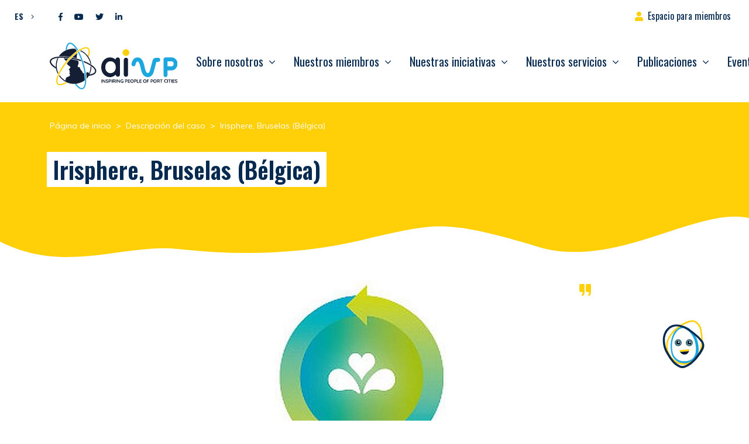

--- FILE ---
content_type: text/html; charset=UTF-8
request_url: https://www.aivp.org/es/estudios-de-casos/bruselas-belgica/
body_size: 21739
content:
<!doctype html>
<html lang="es-ES">
<head>
	<meta charset="UTF-8">
	<meta name="viewport" content="width=device-width, initial-scale=1">
	<link rel="profile" href="https://gmpg.org/xfn/11">

	<meta name='robots' content='index, follow, max-image-preview:large, max-snippet:-1, max-video-preview:-1' />
	<style>img:is([sizes="auto" i], [sizes^="auto," i]) { contain-intrinsic-size: 3000px 1500px }</style>
	
	<!-- This site is optimized with the Yoast SEO plugin v26.8 - https://yoast.com/product/yoast-seo-wordpress/ -->
	<title>Irisphere, Bruselas (Bélgica) - AIVP</title>
<link data-rocket-preload as="style" href="https://fonts.googleapis.com/css2?family=Muli:wght@400;700&#038;family=Oswald:wght@400;600;700&#038;display=swap" rel="preload">
<link href="https://fonts.googleapis.com/css2?family=Muli:wght@400;700&#038;family=Oswald:wght@400;600;700&#038;display=swap" media="print" onload="this.media=&#039;all&#039;" rel="stylesheet">
<noscript><link rel="stylesheet" href="https://fonts.googleapis.com/css2?family=Muli:wght@400;700&#038;family=Oswald:wght@400;600;700&#038;display=swap"></noscript>
	<link rel="canonical" href="https://www.aivp.org/es/estudios-de-casos/bruselas-belgica/" />
	<meta property="og:locale" content="es_ES" />
	<meta property="og:type" content="article" />
	<meta property="og:title" content="Irisphere, Bruselas (Bélgica) - AIVP" />
	<meta property="og:description" content="El proyecto Irisphere se lanzó inicialmente en virtud del programa Interreg de la Unión Europea [&hellip;]" />
	<meta property="og:url" content="https://www.aivp.org/es/estudios-de-casos/bruselas-belgica/" />
	<meta property="og:site_name" content="AIVP" />
	<meta property="article:modified_time" content="2021-01-22T09:13:21+00:00" />
	<meta property="og:image" content="https://www.aivp.org/wp-content/uploads/2018/12/logo-bottom-fr-resized.jpg" />
	<meta property="og:image:width" content="720" />
	<meta property="og:image:height" content="576" />
	<meta property="og:image:type" content="image/jpeg" />
	<meta name="twitter:card" content="summary_large_image" />
	<meta name="twitter:label1" content="Tiempo de lectura" />
	<meta name="twitter:data1" content="2 minutos" />
	<script type="application/ld+json" class="yoast-schema-graph">{"@context":"https://schema.org","@graph":[{"@type":"WebPage","@id":"https://www.aivp.org/es/estudios-de-casos/bruselas-belgica/","url":"https://www.aivp.org/es/estudios-de-casos/bruselas-belgica/","name":"Irisphere, Bruselas (Bélgica) - AIVP","isPartOf":{"@id":"https://www.aivp.org/es/#website"},"primaryImageOfPage":{"@id":"https://www.aivp.org/es/estudios-de-casos/bruselas-belgica/#primaryimage"},"image":{"@id":"https://www.aivp.org/es/estudios-de-casos/bruselas-belgica/#primaryimage"},"thumbnailUrl":"https://www.aivp.org/wp-content/uploads/2018/12/logo-bottom-fr-resized.jpg","datePublished":"2018-12-14T15:33:12+00:00","dateModified":"2021-01-22T09:13:21+00:00","breadcrumb":{"@id":"https://www.aivp.org/es/estudios-de-casos/bruselas-belgica/#breadcrumb"},"inLanguage":"es","potentialAction":[{"@type":"ReadAction","target":["https://www.aivp.org/es/estudios-de-casos/bruselas-belgica/"]}]},{"@type":"ImageObject","inLanguage":"es","@id":"https://www.aivp.org/es/estudios-de-casos/bruselas-belgica/#primaryimage","url":"https://www.aivp.org/wp-content/uploads/2018/12/logo-bottom-fr-resized.jpg","contentUrl":"https://www.aivp.org/wp-content/uploads/2018/12/logo-bottom-fr-resized.jpg","width":720,"height":576,"caption":"Port de Bruxelles - Irisphere"},{"@type":"BreadcrumbList","@id":"https://www.aivp.org/es/estudios-de-casos/bruselas-belgica/#breadcrumb","itemListElement":[{"@type":"ListItem","position":1,"name":"Home","item":"https://www.aivp.org/es/"},{"@type":"ListItem","position":2,"name":"Descripción del caso","item":"https://www.aivp.org/es/estudios-de-casos/"},{"@type":"ListItem","position":3,"name":"Irisphere, Bruselas (Bélgica)"}]},{"@type":"WebSite","@id":"https://www.aivp.org/es/#website","url":"https://www.aivp.org/es/","name":"AIVP","description":"Inspiring people of port cities","publisher":{"@id":"https://www.aivp.org/es/#organization"},"potentialAction":[{"@type":"SearchAction","target":{"@type":"EntryPoint","urlTemplate":"https://www.aivp.org/es/?s={search_term_string}"},"query-input":{"@type":"PropertyValueSpecification","valueRequired":true,"valueName":"search_term_string"}}],"inLanguage":"es"},{"@type":"Organization","@id":"https://www.aivp.org/es/#organization","name":"AIVP","url":"https://www.aivp.org/es/","logo":{"@type":"ImageObject","inLanguage":"es","@id":"https://www.aivp.org/es/#/schema/logo/image/","url":"https://www.aivp.org/wp-content/uploads/2020/07/cropped-favicon.png","contentUrl":"https://www.aivp.org/wp-content/uploads/2020/07/cropped-favicon.png","width":512,"height":512,"caption":"AIVP"},"image":{"@id":"https://www.aivp.org/es/#/schema/logo/image/"}}]}</script>
	<!-- / Yoast SEO plugin. -->


<link rel='dns-prefetch' href='//fonts.googleapis.com' />
<link href='https://fonts.gstatic.com' crossorigin rel='preconnect' />
<link rel="alternate" type="application/rss+xml" title="AIVP &raquo; Feed" href="https://www.aivp.org/es/feed/" />
<style id='wp-emoji-styles-inline-css' type='text/css'>

	img.wp-smiley, img.emoji {
		display: inline !important;
		border: none !important;
		box-shadow: none !important;
		height: 1em !important;
		width: 1em !important;
		margin: 0 0.07em !important;
		vertical-align: -0.1em !important;
		background: none !important;
		padding: 0 !important;
	}
</style>
<link rel='stylesheet' id='wp-block-library-css' href='https://www.aivp.org/wp-includes/css/dist/block-library/style.min.css?ver=6.7.4' type='text/css' media='all' />
<style id='safe-svg-svg-icon-style-inline-css' type='text/css'>
.safe-svg-cover{text-align:center}.safe-svg-cover .safe-svg-inside{display:inline-block;max-width:100%}.safe-svg-cover svg{fill:currentColor;height:100%;max-height:100%;max-width:100%;width:100%}

</style>
<style id='classic-theme-styles-inline-css' type='text/css'>
/*! This file is auto-generated */
.wp-block-button__link{color:#fff;background-color:#32373c;border-radius:9999px;box-shadow:none;text-decoration:none;padding:calc(.667em + 2px) calc(1.333em + 2px);font-size:1.125em}.wp-block-file__button{background:#32373c;color:#fff;text-decoration:none}
</style>
<style id='global-styles-inline-css' type='text/css'>
:root{--wp--preset--aspect-ratio--square: 1;--wp--preset--aspect-ratio--4-3: 4/3;--wp--preset--aspect-ratio--3-4: 3/4;--wp--preset--aspect-ratio--3-2: 3/2;--wp--preset--aspect-ratio--2-3: 2/3;--wp--preset--aspect-ratio--16-9: 16/9;--wp--preset--aspect-ratio--9-16: 9/16;--wp--preset--color--black: #000000;--wp--preset--color--cyan-bluish-gray: #abb8c3;--wp--preset--color--white: #ffffff;--wp--preset--color--pale-pink: #f78da7;--wp--preset--color--vivid-red: #cf2e2e;--wp--preset--color--luminous-vivid-orange: #ff6900;--wp--preset--color--luminous-vivid-amber: #fcb900;--wp--preset--color--light-green-cyan: #7bdcb5;--wp--preset--color--vivid-green-cyan: #00d084;--wp--preset--color--pale-cyan-blue: #8ed1fc;--wp--preset--color--vivid-cyan-blue: #0693e3;--wp--preset--color--vivid-purple: #9b51e0;--wp--preset--gradient--vivid-cyan-blue-to-vivid-purple: linear-gradient(135deg,rgba(6,147,227,1) 0%,rgb(155,81,224) 100%);--wp--preset--gradient--light-green-cyan-to-vivid-green-cyan: linear-gradient(135deg,rgb(122,220,180) 0%,rgb(0,208,130) 100%);--wp--preset--gradient--luminous-vivid-amber-to-luminous-vivid-orange: linear-gradient(135deg,rgba(252,185,0,1) 0%,rgba(255,105,0,1) 100%);--wp--preset--gradient--luminous-vivid-orange-to-vivid-red: linear-gradient(135deg,rgba(255,105,0,1) 0%,rgb(207,46,46) 100%);--wp--preset--gradient--very-light-gray-to-cyan-bluish-gray: linear-gradient(135deg,rgb(238,238,238) 0%,rgb(169,184,195) 100%);--wp--preset--gradient--cool-to-warm-spectrum: linear-gradient(135deg,rgb(74,234,220) 0%,rgb(151,120,209) 20%,rgb(207,42,186) 40%,rgb(238,44,130) 60%,rgb(251,105,98) 80%,rgb(254,248,76) 100%);--wp--preset--gradient--blush-light-purple: linear-gradient(135deg,rgb(255,206,236) 0%,rgb(152,150,240) 100%);--wp--preset--gradient--blush-bordeaux: linear-gradient(135deg,rgb(254,205,165) 0%,rgb(254,45,45) 50%,rgb(107,0,62) 100%);--wp--preset--gradient--luminous-dusk: linear-gradient(135deg,rgb(255,203,112) 0%,rgb(199,81,192) 50%,rgb(65,88,208) 100%);--wp--preset--gradient--pale-ocean: linear-gradient(135deg,rgb(255,245,203) 0%,rgb(182,227,212) 50%,rgb(51,167,181) 100%);--wp--preset--gradient--electric-grass: linear-gradient(135deg,rgb(202,248,128) 0%,rgb(113,206,126) 100%);--wp--preset--gradient--midnight: linear-gradient(135deg,rgb(2,3,129) 0%,rgb(40,116,252) 100%);--wp--preset--font-size--small: 13px;--wp--preset--font-size--medium: 20px;--wp--preset--font-size--large: 36px;--wp--preset--font-size--x-large: 42px;--wp--preset--spacing--20: 0.44rem;--wp--preset--spacing--30: 0.67rem;--wp--preset--spacing--40: 1rem;--wp--preset--spacing--50: 1.5rem;--wp--preset--spacing--60: 2.25rem;--wp--preset--spacing--70: 3.38rem;--wp--preset--spacing--80: 5.06rem;--wp--preset--shadow--natural: 6px 6px 9px rgba(0, 0, 0, 0.2);--wp--preset--shadow--deep: 12px 12px 50px rgba(0, 0, 0, 0.4);--wp--preset--shadow--sharp: 6px 6px 0px rgba(0, 0, 0, 0.2);--wp--preset--shadow--outlined: 6px 6px 0px -3px rgba(255, 255, 255, 1), 6px 6px rgba(0, 0, 0, 1);--wp--preset--shadow--crisp: 6px 6px 0px rgba(0, 0, 0, 1);}:where(.is-layout-flex){gap: 0.5em;}:where(.is-layout-grid){gap: 0.5em;}body .is-layout-flex{display: flex;}.is-layout-flex{flex-wrap: wrap;align-items: center;}.is-layout-flex > :is(*, div){margin: 0;}body .is-layout-grid{display: grid;}.is-layout-grid > :is(*, div){margin: 0;}:where(.wp-block-columns.is-layout-flex){gap: 2em;}:where(.wp-block-columns.is-layout-grid){gap: 2em;}:where(.wp-block-post-template.is-layout-flex){gap: 1.25em;}:where(.wp-block-post-template.is-layout-grid){gap: 1.25em;}.has-black-color{color: var(--wp--preset--color--black) !important;}.has-cyan-bluish-gray-color{color: var(--wp--preset--color--cyan-bluish-gray) !important;}.has-white-color{color: var(--wp--preset--color--white) !important;}.has-pale-pink-color{color: var(--wp--preset--color--pale-pink) !important;}.has-vivid-red-color{color: var(--wp--preset--color--vivid-red) !important;}.has-luminous-vivid-orange-color{color: var(--wp--preset--color--luminous-vivid-orange) !important;}.has-luminous-vivid-amber-color{color: var(--wp--preset--color--luminous-vivid-amber) !important;}.has-light-green-cyan-color{color: var(--wp--preset--color--light-green-cyan) !important;}.has-vivid-green-cyan-color{color: var(--wp--preset--color--vivid-green-cyan) !important;}.has-pale-cyan-blue-color{color: var(--wp--preset--color--pale-cyan-blue) !important;}.has-vivid-cyan-blue-color{color: var(--wp--preset--color--vivid-cyan-blue) !important;}.has-vivid-purple-color{color: var(--wp--preset--color--vivid-purple) !important;}.has-black-background-color{background-color: var(--wp--preset--color--black) !important;}.has-cyan-bluish-gray-background-color{background-color: var(--wp--preset--color--cyan-bluish-gray) !important;}.has-white-background-color{background-color: var(--wp--preset--color--white) !important;}.has-pale-pink-background-color{background-color: var(--wp--preset--color--pale-pink) !important;}.has-vivid-red-background-color{background-color: var(--wp--preset--color--vivid-red) !important;}.has-luminous-vivid-orange-background-color{background-color: var(--wp--preset--color--luminous-vivid-orange) !important;}.has-luminous-vivid-amber-background-color{background-color: var(--wp--preset--color--luminous-vivid-amber) !important;}.has-light-green-cyan-background-color{background-color: var(--wp--preset--color--light-green-cyan) !important;}.has-vivid-green-cyan-background-color{background-color: var(--wp--preset--color--vivid-green-cyan) !important;}.has-pale-cyan-blue-background-color{background-color: var(--wp--preset--color--pale-cyan-blue) !important;}.has-vivid-cyan-blue-background-color{background-color: var(--wp--preset--color--vivid-cyan-blue) !important;}.has-vivid-purple-background-color{background-color: var(--wp--preset--color--vivid-purple) !important;}.has-black-border-color{border-color: var(--wp--preset--color--black) !important;}.has-cyan-bluish-gray-border-color{border-color: var(--wp--preset--color--cyan-bluish-gray) !important;}.has-white-border-color{border-color: var(--wp--preset--color--white) !important;}.has-pale-pink-border-color{border-color: var(--wp--preset--color--pale-pink) !important;}.has-vivid-red-border-color{border-color: var(--wp--preset--color--vivid-red) !important;}.has-luminous-vivid-orange-border-color{border-color: var(--wp--preset--color--luminous-vivid-orange) !important;}.has-luminous-vivid-amber-border-color{border-color: var(--wp--preset--color--luminous-vivid-amber) !important;}.has-light-green-cyan-border-color{border-color: var(--wp--preset--color--light-green-cyan) !important;}.has-vivid-green-cyan-border-color{border-color: var(--wp--preset--color--vivid-green-cyan) !important;}.has-pale-cyan-blue-border-color{border-color: var(--wp--preset--color--pale-cyan-blue) !important;}.has-vivid-cyan-blue-border-color{border-color: var(--wp--preset--color--vivid-cyan-blue) !important;}.has-vivid-purple-border-color{border-color: var(--wp--preset--color--vivid-purple) !important;}.has-vivid-cyan-blue-to-vivid-purple-gradient-background{background: var(--wp--preset--gradient--vivid-cyan-blue-to-vivid-purple) !important;}.has-light-green-cyan-to-vivid-green-cyan-gradient-background{background: var(--wp--preset--gradient--light-green-cyan-to-vivid-green-cyan) !important;}.has-luminous-vivid-amber-to-luminous-vivid-orange-gradient-background{background: var(--wp--preset--gradient--luminous-vivid-amber-to-luminous-vivid-orange) !important;}.has-luminous-vivid-orange-to-vivid-red-gradient-background{background: var(--wp--preset--gradient--luminous-vivid-orange-to-vivid-red) !important;}.has-very-light-gray-to-cyan-bluish-gray-gradient-background{background: var(--wp--preset--gradient--very-light-gray-to-cyan-bluish-gray) !important;}.has-cool-to-warm-spectrum-gradient-background{background: var(--wp--preset--gradient--cool-to-warm-spectrum) !important;}.has-blush-light-purple-gradient-background{background: var(--wp--preset--gradient--blush-light-purple) !important;}.has-blush-bordeaux-gradient-background{background: var(--wp--preset--gradient--blush-bordeaux) !important;}.has-luminous-dusk-gradient-background{background: var(--wp--preset--gradient--luminous-dusk) !important;}.has-pale-ocean-gradient-background{background: var(--wp--preset--gradient--pale-ocean) !important;}.has-electric-grass-gradient-background{background: var(--wp--preset--gradient--electric-grass) !important;}.has-midnight-gradient-background{background: var(--wp--preset--gradient--midnight) !important;}.has-small-font-size{font-size: var(--wp--preset--font-size--small) !important;}.has-medium-font-size{font-size: var(--wp--preset--font-size--medium) !important;}.has-large-font-size{font-size: var(--wp--preset--font-size--large) !important;}.has-x-large-font-size{font-size: var(--wp--preset--font-size--x-large) !important;}
:where(.wp-block-post-template.is-layout-flex){gap: 1.25em;}:where(.wp-block-post-template.is-layout-grid){gap: 1.25em;}
:where(.wp-block-columns.is-layout-flex){gap: 2em;}:where(.wp-block-columns.is-layout-grid){gap: 2em;}
:root :where(.wp-block-pullquote){font-size: 1.5em;line-height: 1.6;}
</style>
<link rel='stylesheet' id='wpml-legacy-dropdown-click-0-css' href='https://www.aivp.org/wp-content/plugins/sitepress-multilingual-cms/templates/language-switchers/legacy-dropdown-click/style.min.css?ver=1' type='text/css' media='all' />

<link data-minify="1" rel='stylesheet' id='lp-theme-style-css' href='https://www.aivp.org/wp-content/cache/min/1/wp-content/themes/lmc-aivp/css/main.min.css?ver=1765294293' type='text/css' media='all' />
<style id='kadence-blocks-global-variables-inline-css' type='text/css'>
:root {--global-kb-font-size-sm:clamp(0.8rem, 0.73rem + 0.217vw, 0.9rem);--global-kb-font-size-md:clamp(1.1rem, 0.995rem + 0.326vw, 1.25rem);--global-kb-font-size-lg:clamp(1.75rem, 1.576rem + 0.543vw, 2rem);--global-kb-font-size-xl:clamp(2.25rem, 1.728rem + 1.63vw, 3rem);--global-kb-font-size-xxl:clamp(2.5rem, 1.456rem + 3.26vw, 4rem);--global-kb-font-size-xxxl:clamp(2.75rem, 0.489rem + 7.065vw, 6rem);}:root {--global-palette1: #3182CE;--global-palette2: #2B6CB0;--global-palette3: #1A202C;--global-palette4: #2D3748;--global-palette5: #4A5568;--global-palette6: #718096;--global-palette7: #EDF2F7;--global-palette8: #F7FAFC;--global-palette9: #ffffff;}
</style>
<link data-minify="1" rel='stylesheet' id='sib-front-css-css' href='https://www.aivp.org/wp-content/cache/min/1/wp-content/plugins/mailin/css/mailin-front.css?ver=1765294293' type='text/css' media='all' />
<script type="text/javascript" src="https://www.aivp.org/wp-includes/js/jquery/jquery.min.js?ver=3.7.1" id="jquery-core-js" data-rocket-defer defer></script>
<script type="text/javascript" src="https://www.aivp.org/wp-includes/js/jquery/jquery-migrate.min.js?ver=3.4.1" id="jquery-migrate-js" data-rocket-defer defer></script>
<script type="text/javascript" src="https://www.aivp.org/wp-content/plugins/sitepress-multilingual-cms/templates/language-switchers/legacy-dropdown-click/script.min.js?ver=1" id="wpml-legacy-dropdown-click-0-js" data-rocket-defer defer></script>
<script type="text/javascript" id="sib-front-js-js-extra">
/* <![CDATA[ */
var sibErrMsg = {"invalidMail":"Please fill out valid email address","requiredField":"Please fill out required fields","invalidDateFormat":"Please fill out valid date format","invalidSMSFormat":"Please fill out valid phone number"};
var ajax_sib_front_object = {"ajax_url":"https:\/\/www.aivp.org\/wp-admin\/admin-ajax.php","ajax_nonce":"6439b45045","flag_url":"https:\/\/www.aivp.org\/wp-content\/plugins\/mailin\/img\/flags\/"};
/* ]]> */
</script>
<script data-minify="1" type="text/javascript" src="https://www.aivp.org/wp-content/cache/min/1/wp-content/plugins/mailin/js/mailin-front.js?ver=1765294293" id="sib-front-js-js" data-rocket-defer defer></script>
<link rel="https://api.w.org/" href="https://www.aivp.org/es/wp-json/" /><link rel="alternate" title="JSON" type="application/json" href="https://www.aivp.org/es/wp-json/wp/v2/cas-etude/25454" /><link rel="EditURI" type="application/rsd+xml" title="RSD" href="https://www.aivp.org/xmlrpc.php?rsd" />
<meta name="generator" content="WordPress 6.7.4" />
<link rel='shortlink' href='https://www.aivp.org/es/?p=25454' />
<link rel="alternate" title="oEmbed (JSON)" type="application/json+oembed" href="https://www.aivp.org/es/wp-json/oembed/1.0/embed?url=https%3A%2F%2Fwww.aivp.org%2Fes%2Festudios-de-casos%2Fbruselas-belgica%2F" />
<link rel="alternate" title="oEmbed (XML)" type="text/xml+oembed" href="https://www.aivp.org/es/wp-json/oembed/1.0/embed?url=https%3A%2F%2Fwww.aivp.org%2Fes%2Festudios-de-casos%2Fbruselas-belgica%2F&#038;format=xml" />
<meta name="generator" content="WPML ver:4.8.6 stt:1,4,2;" />
<!-- start Simple Custom CSS and JS -->
<style type="text/css">
/* Ajouter votre code CSS ici.
                     
Par exemple:
.exemple {
    color: red;
}

Pour améliorer vos connaissances en CSS, visitez http://www.w3schools.com/css/css_syntax.asp

Fin du commentaire */ 

#searchform .fa-search::before {
	font-weight:bold;
	font-size:18px;
}</style>
<!-- end Simple Custom CSS and JS -->
<!-- start Simple Custom CSS and JS -->
<!-- Google Tag Manager (noscript) -->
<noscript><iframe src="https://www.googletagmanager.com/ns.html?id=GTM-TS79FNV"
height="0" width="0" style="display:none;visibility:hidden"></iframe></noscript>
<!-- End Google Tag Manager (noscript) --><!-- end Simple Custom CSS and JS -->
<!-- start Simple Custom CSS and JS -->
<!-- Google Tag Manager -->
<script>(function(w,d,s,l,i){w[l]=w[l]||[];w[l].push({'gtm.start':
new Date().getTime(),event:'gtm.js'});var f=d.getElementsByTagName(s)[0],
j=d.createElement(s),dl=l!='dataLayer'?'&l='+l:'';j.async=true;j.src=
'https://www.googletagmanager.com/gtm.js?id='+i+dl;f.parentNode.insertBefore(j,f);
})(window,document,'script','dataLayer','GTM-TS79FNV');</script>
<!-- End Google Tag Manager --><!-- end Simple Custom CSS and JS -->
<!-- Analytics by WP Statistics - https://wp-statistics.com -->
<style type="text/css"></style><link rel="icon" href="https://www.aivp.org/wp-content/uploads/2020/07/cropped-favicon-32x32.png" sizes="32x32" />
<link rel="icon" href="https://www.aivp.org/wp-content/uploads/2020/07/cropped-favicon-192x192.png" sizes="192x192" />
<link rel="apple-touch-icon" href="https://www.aivp.org/wp-content/uploads/2020/07/cropped-favicon-180x180.png" />
<meta name="msapplication-TileImage" content="https://www.aivp.org/wp-content/uploads/2020/07/cropped-favicon-270x270.png" />
		<style type="text/css" id="wp-custom-css">
			#infos, .infos-container, .list-group-item:last-child {
	display:none;
}

#cookie-law-info-bar {
	z-index: 10001;	
}

.ff-item-cont {
	height: 100%;
}

.ff-no-image .ff-overlay-wrapper {
	opacity: 1;
}

@media screen and (max-width: 1199.98px) {
		#menuCategories ~ .custom-dropdown-menu{
			transform: translate3d(0px, 62px, 0px) !important;
		}
		
		#menuTags ~ .custom-dropdown-menu{
			transform: translate3d(0px, 100px, 0px) !important;
		}

		#menuGoal ~ .custom-dropdown-menu{
			transform: translate3d(0px, 138px, 0px) !important;
		}
}

.grecaptcha-badge { visibility: hidden; }

.yt-consent {
		position: relative;
    background: #062a50;
}

.yt-consent .btn-container {
	position: absolute;
	top: 45%;
	right:0;
	left:0;
}

.yt-consent button {
	display:block;
	margin: auto;
}

.post-template-default .header-page {
	background-color: #141F35 !important;
}

.post-template-default article.type-post img.wp-post-image {
	width: 100%;
}

@media screen and (max-width: 760px) {
	.post-template-default article.type-post img {
	width: 80%;
}
}

.single .main-content .wp-block-quote p {
	color: #062A50;
}

.as-container-header .as-container-infos-header { 
	display: flex;
	flex-direction: column;
}

.as-container-header .as-container-infos-header span.as-title-info-header {
	font-weight: 500;
    font-size: 1.5rem;
    font-family: Oswald,sans-serif;
	color: var(--wp--preset--color--vivid-cyan-blue);
}

.as-container-header .as-container-infos-header span.as-subtitle-info-header {
	font-weight: bold;
}

.as-container-header .as-container-infos-header p.as-citation-info-header {
	margin-top: 20px;
}

.as-container-header .as-container-infos-header p.as-citation-info-header:before {
	content: "";
	display: block;
	background-image: url(https://www.aivp.org/wp-content/themes/lmc-aivp/img/quote.svg);
    background-size: contain;
	background-repeat: no-repeat;
	width: 20px;
	height: 20px;
}
.category-actualites .as-container-header .as-container-infos-header p.as-citation-info-header:before {
    display: none; /*citation actualités */
}

.single .main-content h2 {
	margin-bottom: 10px;
	font-family: Oswald;
}

.postid-114975 .as-citation-info-header {
	font-family: Oswald, sans-serif;
	font-size: 1.3rem;
}

@media screen and (min-width: 760px) {
	.as-container-header {
	display: flex;
		gap: 50px;
		justify-content:center; /*remove this if bugs */
}
	.post-template-default article.type-post img.wp-post-image, .evenements-template-default img.wp-post-image {
	width: 35%;
}
}

.link-container > img.image-de-fond {
    width: 20px !important;
}

#top-bar #menu-top-bar {
	z-index: 999 !important;
}		</style>
		<meta name="generator" content="WP Rocket 3.19.0.1" data-wpr-features="wpr_defer_js wpr_minify_js wpr_minify_css wpr_preload_links wpr_desktop" /></head>

<body data-rsssl=1 class="cas-etude-template-default single single-cas-etude postid-25454"  >

<div data-rocket-location-hash="54257ff4dc2eb7aae68fa23eb5f11e06" id="page" class="site">

	<a class="skip-link screen-reader-text" href="#content">Ir al contenido</a>

	<header data-rocket-location-hash="1d610e30cad75ff20a73ec20faa86327" id="masthead" class="site-header position-fixed w-100" data-headroom data-tolerance="5" data-offset="160">

		<div data-rocket-location-hash="87e5ec982a24c2157e286b86730a62c2" id="top-bar" class="">

			<div class="container-fluid d-flex justify-content-between">

				<div class="d-flex ">
				
					
<div class="wpml-ls-statics-shortcode_actions wpml-ls wpml-ls-legacy-dropdown-click js-wpml-ls-legacy-dropdown-click">
	<ul role="menu">

		<li class="wpml-ls-slot-shortcode_actions wpml-ls-item wpml-ls-item-es wpml-ls-current-language wpml-ls-last-item wpml-ls-item-legacy-dropdown-click" role="none">

			<a href="#" class="js-wpml-ls-item-toggle wpml-ls-item-toggle" role="menuitem" title="Cambiar a ES">
                <span class="wpml-ls-native" role="menuitem">ES</span></a>

			<ul class="js-wpml-ls-sub-menu wpml-ls-sub-menu" role="menu">
				
					<li class="wpml-ls-slot-shortcode_actions wpml-ls-item wpml-ls-item-fr wpml-ls-first-item" role="none">
						<a href="https://www.aivp.org/etudes-de-cas/cas-4/" class="wpml-ls-link" role="menuitem" aria-label="Cambiar a FR" title="Cambiar a FR">
                            <span class="wpml-ls-native" lang="fr">FR</span></a>
					</li>

				
					<li class="wpml-ls-slot-shortcode_actions wpml-ls-item wpml-ls-item-en" role="none">
						<a href="https://www.aivp.org/en/case-studies/irisphere-brussels-belgium/" class="wpml-ls-link" role="menuitem" aria-label="Cambiar a EN" title="Cambiar a EN">
                            <span class="wpml-ls-native" lang="en">EN</span></a>
					</li>

							</ul>

		</li>

	</ul>
</div>
					
					<div class="lp-social-networks"><a href='https://www.facebook.com/aivp.net' target='_blank' class='btn-social btn-facebook' rel='nofollow' title='Facebook'><i class="fab fa-facebook-f"></i></a><a href='https://www.youtube.com/channel/UCh311M_6003WwqscDu2hKyg' target='_blank' class='btn-social btn-youtube' rel='nofollow' title='Youtube'><i class="fab fa-youtube"></i></a><a href='https://twitter.com/aivp_net' target='_blank' class='btn-social btn-twitter' rel='nofollow' title='Twitter'><i class="fab fa-twitter"></i></a><a href='https://www.linkedin.com/company/aivp---le-r%C3%A9seau-mondial-des-villes-portuaires' target='_blank' class='btn-social btn-linkedin' rel='nofollow' title='Linkedin'><i class="fab fa-linkedin-in"></i></a></div>
				</div>

				<nav id="menu-top-bar" class="navbar">
					<ul id="top-bar-menu" class="navbar-nav h-100">
												<li itemscope="itemscope" itemtype="https://www.schema.org/SiteNavigationElement" class="espace-adherent menu-item menu-item-type-custom menu-item-object-custom menu-item-214 nav-item">
							<a title="Espace adhérent" href="" class="nav-link" data-toggle="modal" data-target="#ConnexionModal">Espacio para miembros</a>
						</li>
											</ul>
				</nav>


			</div>

		</div>

		<nav class="navbar navbar-expand-xl bg-faded pt-0" id="main-navbar">

			<div data-rocket-location-hash="86e7759ebf0c59d073be9e2ac56e107d" class="container">
			
				
				<a href="https://www.aivp.org/es/" rel="home" class="navbar-brand" >
					<img src='https://www.aivp.org/wp-content/themes/lmc-aivp/img/admin/logo.svg' alt='AIVP' class='logo-svg'>				</a>

				

			   	<button class="navbar-toggler hamburger hamburger--spin" type="button" data-toggle="collapse" data-target="#menu-principal" aria-controls="menu-principal" aria-expanded="false" aria-label="Abrir/Cerrar la navegación">
			    	<span class="hamburger-box">
						<span class="hamburger-inner"></span>
					</span>
			   	</button>


			   <div id="menu-principal" class="collapse navbar-collapse"><ul id="primary-menu" class="navbar-nav ml-auto"><li itemscope="itemscope" itemtype="https://www.schema.org/SiteNavigationElement" id="menu-item-3580" class="menu-item menu-item-type-post_type menu-item-object-page menu-item-has-children dropdown menu-item-3580 nav-item"><a title="Sobre nosotros" href="#" data-toggle="dropdown" aria-haspopup="true" aria-expanded="false" class="dropdown-toggle nav-link" id="menu-item-dropdown-3580">Sobre nosotros</a>
<div class="dropdown-menu"><div class="container"><ul aria-labelledby="menu-item-dropdown-3580" role="menu">
	<li itemscope="itemscope" itemtype="https://www.schema.org/SiteNavigationElement" id="menu-item-3581" class="menu-item menu-item-type-post_type menu-item-object-page menu-item-has-children dropdown menu-item-3581 nav-item"><a title="La Asociación" href="#" data-toggle="dropdown" aria-haspopup="true" aria-expanded="false" class="dropdown-toggle nav-link" id="menu-item-dropdown-3581">La Asociación</a>
	<div class="dropdown-menu"><div class="container"><ul aria-labelledby="menu-item-dropdown-3581" role="menu">
		<li itemscope="itemscope" itemtype="https://www.schema.org/SiteNavigationElement" id="menu-item-3582" class="menu-item menu-item-type-post_type menu-item-object-page menu-item-3582 nav-item"><a title="Visión, valores, objetivos" href="https://www.aivp.org/es/descubrirnos/sobre-nosotros/vision-valores-y-objetivos/" class="dropdown-item">Visión, valores, objetivos</a></li>
		<li itemscope="itemscope" itemtype="https://www.schema.org/SiteNavigationElement" id="menu-item-3583" class="menu-item menu-item-type-post_type menu-item-object-page menu-item-3583 nav-item"><a title="Red y cifras clave" href="https://www.aivp.org/es/descubrirnos/sobre-nosotros/red-y-cifras-clave/" class="dropdown-item">Red y cifras clave</a></li>
		<li itemscope="itemscope" itemtype="https://www.schema.org/SiteNavigationElement" id="menu-item-3584" class="menu-item menu-item-type-post_type menu-item-object-page menu-item-3584 nav-item"><a title="Historia" href="https://www.aivp.org/es/descubrirnos/sobre-nosotros/historia/" class="dropdown-item">Historia</a></li>
	</ul></div></div>
</li>
	<li itemscope="itemscope" itemtype="https://www.schema.org/SiteNavigationElement" id="menu-item-3593" class="menu-item menu-item-type-post_type menu-item-object-page menu-item-3593 nav-item"><a title="¿Por qué unirse a nosotros?" href="https://www.aivp.org/es/accueil/nosotros-y-nuestros-afiliados/por-que-unirse-a-nosotros/" class="dropdown-item">¿Por qué unirse a nosotros?</a></li>
	<li itemscope="itemscope" itemtype="https://www.schema.org/SiteNavigationElement" id="menu-item-3586" class="menu-item menu-item-type-post_type menu-item-object-page menu-item-has-children dropdown menu-item-3586 nav-item"><a title="Organización" href="#" data-toggle="dropdown" aria-haspopup="true" aria-expanded="false" class="dropdown-toggle nav-link" id="menu-item-dropdown-3586">Organización</a>
	<div class="dropdown-menu"><div class="container"><ul aria-labelledby="menu-item-dropdown-3586" role="menu">
		<li itemscope="itemscope" itemtype="https://www.schema.org/SiteNavigationElement" id="menu-item-3587" class="menu-item menu-item-type-post_type menu-item-object-page menu-item-3587 nav-item"><a title="El equipo" href="https://www.aivp.org/es/descubrirnos/organizacion/el-equipo/" class="dropdown-item">El equipo</a></li>
		<li itemscope="itemscope" itemtype="https://www.schema.org/SiteNavigationElement" id="menu-item-3588" class="menu-item menu-item-type-post_type menu-item-object-page menu-item-3588 nav-item"><a title="Gobernanza" href="https://www.aivp.org/es/descubrirnos/organizacion/gobernanza/" class="dropdown-item">Gobernanza</a></li>
		<li itemscope="itemscope" itemtype="https://www.schema.org/SiteNavigationElement" id="menu-item-3589" class="menu-item menu-item-type-post_type_archive menu-item-object-expert menu-item-3589 nav-item"><a title="Expertos" href="https://www.aivp.org/es/expertos/" class="dropdown-item">Expertos</a></li>
		<li itemscope="itemscope" itemtype="https://www.schema.org/SiteNavigationElement" id="menu-item-3983" class="menu-item menu-item-type-post_type_archive menu-item-object-partenaire menu-item-3983 nav-item"><a title="Socios" href="https://www.aivp.org/es/partenaires/" class="dropdown-item">Socios</a></li>
	</ul></div></div>
</li>
	<li itemscope="itemscope" itemtype="https://www.schema.org/SiteNavigationElement" id="menu-item-86894" class="menu-item menu-item-type-post_type menu-item-object-page menu-item-86894 nav-item"><a title="Contacto" href="https://www.aivp.org/es/contacto/" class="dropdown-item">Contacto</a></li>
</ul></div></div>
</li>
<li itemscope="itemscope" itemtype="https://www.schema.org/SiteNavigationElement" id="menu-item-3590" class="menu-item menu-item-type-post_type menu-item-object-page menu-item-has-children dropdown menu-item-3590 nav-item"><a title="Nuestros miembros" href="#" data-toggle="dropdown" aria-haspopup="true" aria-expanded="false" class="dropdown-toggle nav-link" id="menu-item-dropdown-3590">Nuestros miembros</a>
<div class="dropdown-menu"><div class="container"><ul aria-labelledby="menu-item-dropdown-3590" role="menu">
	<li itemscope="itemscope" itemtype="https://www.schema.org/SiteNavigationElement" id="menu-item-3591" class="menu-item menu-item-type-post_type menu-item-object-page menu-item-3591 nav-item"><a title="Anuario" href="https://www.aivp.org/es/accueil/nosotros-y-nuestros-afiliados/anuario/" class="dropdown-item">Anuario</a></li>
	<li itemscope="itemscope" itemtype="https://www.schema.org/SiteNavigationElement" id="menu-item-86895" class="menu-item menu-item-type-post_type menu-item-object-page menu-item-86895 nav-item"><a title="¿Por qué unirse a nosotros?" href="https://www.aivp.org/es/accueil/nosotros-y-nuestros-afiliados/por-que-unirse-a-nosotros/" class="dropdown-item">¿Por qué unirse a nosotros?</a></li>
</ul></div></div>
</li>
<li itemscope="itemscope" itemtype="https://www.schema.org/SiteNavigationElement" id="menu-item-86896" class="menu-item menu-item-type-custom menu-item-object-custom menu-item-has-children dropdown menu-item-86896 nav-item"><a title="Nuestras iniciativas" href="#" data-toggle="dropdown" aria-haspopup="true" aria-expanded="false" class="dropdown-toggle nav-link" id="menu-item-dropdown-86896">Nuestras iniciativas</a>
<div class="dropdown-menu"><div class="container"><ul aria-labelledby="menu-item-dropdown-86896" role="menu">
	<li itemscope="itemscope" itemtype="https://www.schema.org/SiteNavigationElement" id="menu-item-3595" class="menu-item menu-item-type-post_type menu-item-object-page menu-item-has-children dropdown menu-item-3595 nav-item"><a title="Agenda 2030" href="#" data-toggle="dropdown" aria-haspopup="true" aria-expanded="false" class="dropdown-toggle nav-link" id="menu-item-dropdown-3595">Agenda 2030</a>
	<div class="dropdown-menu"><div class="container"><ul aria-labelledby="menu-item-dropdown-3595" role="menu">
		<li itemscope="itemscope" itemtype="https://www.schema.org/SiteNavigationElement" id="menu-item-4105" class="menu-item menu-item-type-post_type_archive menu-item-object-engagement menu-item-4105 nav-item"><a title="Los 10 compromisos" href="https://www.aivp.org/es/compromisos/" class="dropdown-item">Los 10 compromisos</a></li>
		<li itemscope="itemscope" itemtype="https://www.schema.org/SiteNavigationElement" id="menu-item-109878" class="menu-item menu-item-type-post_type menu-item-object-page menu-item-109878 nav-item"><a title="Autodiagnóstico de la Agenda 2030 by AIVP" href="https://www.aivp.org/es/accueil/nuestras-iniciatives/agenda-2030/autodiagnostico-de-la-agenda-2030-by-aivp/" class="dropdown-item">Autodiagnóstico de la Agenda 2030 by AIVP</a></li>
		<li itemscope="itemscope" itemtype="https://www.schema.org/SiteNavigationElement" id="menu-item-67071" class="menu-item menu-item-type-post_type_archive menu-item-object-bonnes-pratiques menu-item-67071 nav-item"><a title="Buenas prácticas Agenda 2030" href="https://www.aivp.org/es/buenas-practicas/" class="dropdown-item">Buenas prácticas Agenda 2030</a></li>
		<li itemscope="itemscope" itemtype="https://www.schema.org/SiteNavigationElement" id="menu-item-3602" class="menu-item menu-item-type-post_type menu-item-object-page menu-item-3602 nav-item"><a title="Los signatarios" href="https://www.aivp.org/es/accueil/nuestras-iniciatives/agenda-2030/los-signatarios/" class="dropdown-item">Los signatarios</a></li>
	</ul></div></div>
</li>
	<li itemscope="itemscope" itemtype="https://www.schema.org/SiteNavigationElement" id="menu-item-109794" class="menu-item menu-item-type-post_type menu-item-object-page menu-item-109794 nav-item"><a title="Premio AIVP Antoine Rufenacht" href="https://www.aivp.org/es/accueil/nuestras-iniciatives/premio-aivp-antoine-rufenacht/" class="dropdown-item">Premio AIVP Antoine Rufenacht</a></li>
	<li itemscope="itemscope" itemtype="https://www.schema.org/SiteNavigationElement" id="menu-item-3598" class="menu-item menu-item-type-post_type menu-item-object-page menu-item-has-children dropdown menu-item-3598 nav-item"><a title="Port Center by AIVP" href="#" data-toggle="dropdown" aria-haspopup="true" aria-expanded="false" class="dropdown-toggle nav-link" id="menu-item-dropdown-3598">Port Center by AIVP</a>
	<div class="dropdown-menu"><div class="container"><ul aria-labelledby="menu-item-dropdown-3598" role="menu">
		<li itemscope="itemscope" itemtype="https://www.schema.org/SiteNavigationElement" id="menu-item-3599" class="menu-item menu-item-type-post_type menu-item-object-page menu-item-3599 nav-item"><a title="El concepto" href="https://www.aivp.org/es/accueil/nuestras-iniciatives/port-center-by-aivp/concepto/" class="dropdown-item">El concepto</a></li>
		<li itemscope="itemscope" itemtype="https://www.schema.org/SiteNavigationElement" id="menu-item-3601" class="menu-item menu-item-type-post_type menu-item-object-page menu-item-3601 nav-item"><a title="Port Center Network" href="https://www.aivp.org/es/accueil/nuestras-iniciatives/port-center-by-aivp/el-port-center-network/" class="dropdown-item">Port Center Network</a></li>
		<li itemscope="itemscope" itemtype="https://www.schema.org/SiteNavigationElement" id="menu-item-86897" class="menu-item menu-item-type-post_type menu-item-object-page menu-item-86897 nav-item"><a title="Crear su Port Center" href="https://www.aivp.org/es/accueil/nuestras-iniciatives/port-center-by-aivp/crear-su-port-center-by-aivp/" class="dropdown-item">Crear su Port Center</a></li>
	</ul></div></div>
</li>
	<li itemscope="itemscope" itemtype="https://www.schema.org/SiteNavigationElement" id="menu-item-88868" class="menu-item menu-item-type-post_type menu-item-object-page menu-item-has-children dropdown menu-item-88868 nav-item"><a title="Proyectos de cooperación internacional" href="#" data-toggle="dropdown" aria-haspopup="true" aria-expanded="false" class="dropdown-toggle nav-link" id="menu-item-dropdown-88868">Proyectos de cooperación internacional</a>
	<div class="dropdown-menu"><div class="container"><ul aria-labelledby="menu-item-dropdown-88868" role="menu">
		<li itemscope="itemscope" itemtype="https://www.schema.org/SiteNavigationElement" id="menu-item-88862" class="menu-item menu-item-type-post_type menu-item-object-page menu-item-88862 nav-item"><a title="AFD" href="https://www.aivp.org/es/proyectos-de-cooperacion-internacional/afd/" class="dropdown-item">AFD</a></li>
		<li itemscope="itemscope" itemtype="https://www.schema.org/SiteNavigationElement" id="menu-item-88894" class="menu-item menu-item-type-post_type menu-item-object-page menu-item-88894 nav-item"><a title="MAGPIE" href="https://www.aivp.org/es/proyectos-de-cooperacion-internacional/magpie/" class="dropdown-item">MAGPIE</a></li>
		<li itemscope="itemscope" itemtype="https://www.schema.org/SiteNavigationElement" id="menu-item-88901" class="menu-item menu-item-type-post_type menu-item-object-page menu-item-88901 nav-item"><a title="Connected River" href="https://www.aivp.org/es/proyectos-de-cooperacion-internacional/connected-river/" class="dropdown-item">Connected River</a></li>
		<li itemscope="itemscope" itemtype="https://www.schema.org/SiteNavigationElement" id="menu-item-141780" class="menu-item menu-item-type-post_type menu-item-object-page menu-item-141780 nav-item"><a title="SAFARI" href="https://www.aivp.org/es/proyectos-de-cooperacion-internacional/safari/" class="dropdown-item">SAFARI</a></li>
	</ul></div></div>
</li>
</ul></div></div>
</li>
<li itemscope="itemscope" itemtype="https://www.schema.org/SiteNavigationElement" id="menu-item-3603" class="menu-item menu-item-type-custom menu-item-object-custom menu-item-has-children dropdown menu-item-3603 nav-item"><a title="Nuestros servicios" href="#" data-toggle="dropdown" aria-haspopup="true" aria-expanded="false" class="dropdown-toggle nav-link" id="menu-item-dropdown-3603">Nuestros servicios</a>
<div class="dropdown-menu"><div class="container"><ul aria-labelledby="menu-item-dropdown-3603" role="menu">
	<li itemscope="itemscope" itemtype="https://www.schema.org/SiteNavigationElement" id="menu-item-88859" class="menu-item menu-item-type-post_type menu-item-object-page menu-item-88859 nav-item"><a title="Nuestros recursos" href="https://www.aivp.org/es/accueil/nuestros-servicios/nuestros-recursos/" class="dropdown-item">Nuestros recursos</a></li>
	<li itemscope="itemscope" itemtype="https://www.schema.org/SiteNavigationElement" id="menu-item-88856" class="menu-item menu-item-type-post_type menu-item-object-page menu-item-has-children dropdown menu-item-88856 nav-item"><a title="Benchmark" href="#" data-toggle="dropdown" aria-haspopup="true" aria-expanded="false" class="dropdown-toggle nav-link" id="menu-item-dropdown-88856">Benchmark</a>
	<div class="dropdown-menu"><div class="container"><ul aria-labelledby="menu-item-dropdown-88856" role="menu">
		<li itemscope="itemscope" itemtype="https://www.schema.org/SiteNavigationElement" id="menu-item-88857" class="menu-item menu-item-type-post_type menu-item-object-page menu-item-88857 nav-item"><a title="AIVP benchmark" href="https://www.aivp.org/es/accueil/nuestros-servicios/aivp-benchmark/aivp-benchmark/" class="dropdown-item">AIVP benchmark</a></li>
		<li itemscope="itemscope" itemtype="https://www.schema.org/SiteNavigationElement" id="menu-item-88858" class="menu-item menu-item-type-post_type menu-item-object-page menu-item-88858 nav-item"><a title="AIVP masterclass" href="https://www.aivp.org/es/accueil/nuestros-servicios/aivp-benchmark/aivp-masterclass/" class="dropdown-item">AIVP masterclass</a></li>
		<li itemscope="itemscope" itemtype="https://www.schema.org/SiteNavigationElement" id="menu-item-3600" class="menu-item menu-item-type-post_type menu-item-object-page menu-item-3600 nav-item"><a title="Crear su Port Center by AIVP" href="https://www.aivp.org/es/accueil/nuestras-iniciatives/port-center-by-aivp/crear-su-port-center-by-aivp/" class="dropdown-item">Crear su Port Center by AIVP</a></li>
	</ul></div></div>
</li>
	<li itemscope="itemscope" itemtype="https://www.schema.org/SiteNavigationElement" id="menu-item-79587" class="menu-item menu-item-type-post_type menu-item-object-page menu-item-79587 nav-item"><a title="Programa de cursos en Sostenibilidad de las Ciudades Puerto" href="https://www.aivp.org/es/accueil/nuestros-servicios/cursos-en-sostenibilidad-de-las-ciudades-puerto/" class="dropdown-item">Programa de cursos en Sostenibilidad de las Ciudades Puerto</a></li>
	<li itemscope="itemscope" itemtype="https://www.schema.org/SiteNavigationElement" id="menu-item-118478" class="menu-item menu-item-type-post_type menu-item-object-page menu-item-has-children dropdown menu-item-118478 nav-item"><a title="Grupos de trabajo" href="#" data-toggle="dropdown" aria-haspopup="true" aria-expanded="false" class="dropdown-toggle nav-link" id="menu-item-dropdown-118478">Grupos de trabajo</a>
	<div class="dropdown-menu"><div class="container"><ul aria-labelledby="menu-item-dropdown-118478" role="menu">
		<li itemscope="itemscope" itemtype="https://www.schema.org/SiteNavigationElement" id="menu-item-118479" class="menu-item menu-item-type-post_type menu-item-object-page menu-item-118479 nav-item"><a title="Ciudades Portuarias Fluviales" href="https://www.aivp.org/es/accueil/nuestros-servicios/grupos-de-trabajo/ciudades-portuarias-fluviales/" class="dropdown-item">Ciudades Portuarias Fluviales</a></li>
		<li itemscope="itemscope" itemtype="https://www.schema.org/SiteNavigationElement" id="menu-item-118480" class="menu-item menu-item-type-post_type menu-item-object-page menu-item-118480 nav-item"><a title="Port Center by AIVP" href="https://www.aivp.org/es/accueil/nuestras-iniciatives/port-center-by-aivp/" class="dropdown-item">Port Center by AIVP</a></li>
		<li itemscope="itemscope" itemtype="https://www.schema.org/SiteNavigationElement" id="menu-item-138681" class="menu-item menu-item-type-post_type menu-item-object-page menu-item-138681 nav-item"><a title="Cruceros y Ciudades Portuarias " href="https://www.aivp.org/es/grupo-de-trabajo-sobre-cruceros-y-ciudades-portuarias/" class="dropdown-item">Cruceros y Ciudades Portuarias </a></li>
	</ul></div></div>
</li>
</ul></div></div>
</li>
<li itemscope="itemscope" itemtype="https://www.schema.org/SiteNavigationElement" id="menu-item-3610" class="menu-item menu-item-type-custom menu-item-object-custom menu-item-has-children dropdown menu-item-3610 nav-item"><a title="Publicaciones" href="#" data-toggle="dropdown" aria-haspopup="true" aria-expanded="false" class="dropdown-toggle nav-link" id="menu-item-dropdown-3610">Publicaciones</a>
<div class="dropdown-menu"><div class="container"><ul aria-labelledby="menu-item-dropdown-3610" role="menu">
	<li itemscope="itemscope" itemtype="https://www.schema.org/SiteNavigationElement" id="menu-item-3608" class="menu-item menu-item-type-post_type menu-item-object-page current_page_parent menu-item-3608 nav-item"><a title="Panorama ciudad puerto" href="https://www.aivp.org/es/noticias/" class="dropdown-item">Panorama ciudad puerto</a></li>
	<li itemscope="itemscope" itemtype="https://www.schema.org/SiteNavigationElement" id="menu-item-4101" class="menu-item menu-item-type-post_type_archive menu-item-object-publication menu-item-4101 nav-item"><a title="Libro blanco" href="https://www.aivp.org/es/publication/" class="dropdown-item">Libro blanco</a></li>
	<li itemscope="itemscope" itemtype="https://www.schema.org/SiteNavigationElement" id="menu-item-88873" class="menu-item menu-item-type-custom menu-item-object-custom menu-item-88873 nav-item"><a title="Entrevistas" href="https://www.aivp.org/es/newsroom/category/entrevistas/" class="dropdown-item">Entrevistas</a></li>
	<li itemscope="itemscope" itemtype="https://www.schema.org/SiteNavigationElement" id="menu-item-43429" class="menu-item menu-item-type-post_type menu-item-object-page menu-item-43429 nav-item"><a title="Videoteca" href="https://www.aivp.org/es/videoteca/" class="dropdown-item">Videoteca</a></li>
	<li itemscope="itemscope" itemtype="https://www.schema.org/SiteNavigationElement" id="menu-item-4096" class="menu-item menu-item-type-post_type_archive menu-item-object-faq menu-item-4096 nav-item"><a title="FAQ" href="https://www.aivp.org/es/faq/" class="dropdown-item">FAQ</a></li>
</ul></div></div>
</li>
<li itemscope="itemscope" itemtype="https://www.schema.org/SiteNavigationElement" id="menu-item-31463" class="menu-item menu-item-type-post_type_archive menu-item-object-evenements menu-item-has-children dropdown menu-item-31463 nav-item"><a title="Eventos" href="#" data-toggle="dropdown" aria-haspopup="true" aria-expanded="false" class="dropdown-toggle nav-link" id="menu-item-dropdown-31463">Eventos</a>
<div class="dropdown-menu"><div class="container"><ul aria-labelledby="menu-item-dropdown-31463" role="menu">
	<li itemscope="itemscope" itemtype="https://www.schema.org/SiteNavigationElement" id="menu-item-88861" class="menu-item menu-item-type-custom menu-item-object-custom menu-item-88861 nav-item"><a title="Próximamente" href="https://www.aivp.org/es/eventos/" class="dropdown-item">Próximamente</a></li>
	<li itemscope="itemscope" itemtype="https://www.schema.org/SiteNavigationElement" id="menu-item-88860" class="menu-item menu-item-type-post_type menu-item-object-page menu-item-88860 nav-item"><a title="Retrospectiva de las Conferencias Mundiales de la AIVP" href="https://www.aivp.org/es/retrospectiva-de-las-conferencias-mundiales-de-la-aivp/" class="dropdown-item">Retrospectiva de las Conferencias Mundiales de la AIVP</a></li>
</ul></div></div>
</li>
<li class="search ml-xl-5"><form role="search" method="get" id="searchform" class="form-inline h-100" action="https://www.aivp.org/es/"><input type="search" name="s" id="s" class="form-control" /><button class="btn btn-link" type="submit"><span class="sr-only">Rechercher</span><i class="fal fa-search text-secondary"></i></button></form></li></ul></div>
		   </div>

		</nav>

	</header><!-- #masthead -->

	
<!-- Modal -->
<div data-rocket-location-hash="23b21fb00dbddc1065c024e593f99e8b" class="modal fade modal-connexion" id="ConnexionModal" tabindex="-1" role="dialog" aria-labelledby="ConnexionModal" aria-hidden="true">
  <div data-rocket-location-hash="c0bbe54553fa0db28fe19d59c021650f" class="modal-dialog modal-dialog-centered modal-lg" role="document">
    <div class="modal-content bg-primary">
      <div class="modal-header pb-0 border-0">
        <button type="button" class="close" data-dismiss="modal" aria-label="Close">
          <span aria-hidden="true">&times;</span>
        </button>
      </div>
      <div class="modal-body text-center pb-5">

        <img src='https://www.aivp.org/wp-content/themes/lmc-aivp/img/admin/logo-blanc.svg' alt='AIVP' class='logo-svg img-fluid mb-4'>
        <div class="slides slide-connexion">

          <h3 class="text-center text-white mb-5">Para acceder a todo el contenido de los miembros, por favor inicie sesión.</h3>

          <h4 class="connexion-title text-secondary">Acceso</h4>

          <div class="row justify-content-center">
            <div class="col-lg-6">
              <form class="needs-validation" id="form-connexion" novalidate>
                
                <div class="form-group">

                  <input type="text" class="form-control" name="identifiant" placeholder="Identifiant" required>
                
                </div>

                <div class="form-group">

                  <input type="password" class="form-control" name="password" placeholder="Mot de passe" required>
                </div>
                <div class="form-group text-left">
                  <a href="" class="text-white mdp_oublie">¿Primera conexión o contraseña olvidada?</a>
                </div>
                <div class="alert alert-danger bad-password d-none" role="alert">
                  Nombre de usuario y/o contraseña(s) inválidos.                </div>
                <input type="hidden" name="action" value="check_credentials" >
                <input type="hidden" id="my_nonce" name="my_nonce" value="d1b4245f5d" /><input type="hidden" name="_wp_http_referer" value="/es/estudios-de-casos/bruselas-belgica/" />                <button type="submit" class="btn btn-secondary btn-block">Registrarse</button>
              </form>
            </div>
          </div>

          <h4 class="mt-5 text-secondary">Registro</h4>
          <p class="text-white">Si no es miembro o no conoce su nombre de usuario/contraseña, póngase en contacto con nuestro equipo.</p>
          <a href="https://www.aivp.org/es/contacto/" class="btn icons-animation cercles mt-2">Contacte con la AIVP</a>

        </div>


        <div class="slides slide-connnexion-ok d-none">
          <h3 class="text-center text-white mb-5">Gracias, ya está conectado.</h3>
        </div>

        <div class="slides slide-mdp-oublie d-none">

          <button class="btn btn-secondary retour_mdp_oublie mb-4"><i class="fas fa-arrow-left mr-2"></i>Regreso</button>

           <h4 class="connexion-title text-secondary">¿Olvidó su contraseña?</h4>
          <div class="row justify-content-center">
            <div class="col-lg-6">
              <form class="needs-validation" id="lost-password" novalidate>

                <div class="form-group">
                  <input type="text" class="form-control" name="identifiant" placeholder="Identifiant" required>
                </div>

                <div class="alert alert-danger bad-login d-none" role="alert">
                  Acceso inexistente.                </div>

                <input type="hidden" name="action" value="lost_password_token" >

                <input type="hidden" id="my_nonce_2" name="my_nonce_2" value="e9833d8667" /><input type="hidden" name="_wp_http_referer" value="/es/estudios-de-casos/bruselas-belgica/" />
                <button type="submit" class="btn btn-secondary btn-block">Cambiar mi contraseña</button>
              </form>
            </div>
          </div>
        </div>


        <div class="slides slide-mdp-nouveau d-none">

           <h4 class="connexion-title text-secondary">Nueva contraseña</h4>
          <div class="row justify-content-center">
            <div class="col-lg-6">
              <form class="needs-validation" id="new-password" novalidate>

                <div class="form-group">
                  <input type="text" class="form-control" name="password" placeholder="Nouveau mot de passe" required>
                </div>
                <input type="hidden" name="token" >
                <input type="hidden" name="action" value="new_password" >

                <input type="hidden" id="my_nonce_3" name="my_nonce_3" value="102a9e9072" /><input type="hidden" name="_wp_http_referer" value="/es/estudios-de-casos/bruselas-belgica/" />
                <button type="submit" class="btn btn-secondary btn-block">Cambiar mi contraseña</button>

              </form>

            </div>
          </div>
        </div>


      </div>
    </div>
  </div>
</div>
	<div data-rocket-location-hash="7e4268f4251f6bc16de4da8159526210" id="content" class="site-content">

	<div data-rocket-location-hash="7679f5203394c0f5292e86516c48b30d" id="primary" class="content-area">
		<main id="main" class="site-main">

		<header class="entry-header header-page bg-secondary py-5 pb-lg-6">

	<div class="container">

		<div class="row">

			<div class="col-lg-12">

							
					<div id="breadcrumb" typeof="BreadcrumbList" vocab="https://schema.org/" class="">

						<span property="itemListElement" typeof="ListItem"><a property="item" typeof="WebPage" title="Go to Página de inicio." href="https://www.aivp.org/es/" class="home" ><span property="name">Página de inicio</span></a><meta property="position" content="1"></span><span class="sep">&gt;</span><span property="itemListElement" typeof="ListItem"><a property="item" typeof="WebPage" title="Go to Descripción del caso." href="https://www.aivp.org/es/estudios-de-casos/" class="archive post-cas-etude-archive" ><span property="name">Descripción del caso</span></a><meta property="position" content="2"></span><span class="sep">&gt;</span><span property="itemListElement" typeof="ListItem"><span property="name" class="post post-cas-etude current-item">Irisphere, Bruselas (Bélgica)</span><meta property="url" content="https://www.aivp.org/es/estudios-de-casos/bruselas-belgica/"><meta property="position" content="3"></span>
					</div>

				
				<h1 class="entry-title mb-4"><u>Irisphere, Bruselas (Bélgica)</u></h1>

				
			</div>

		</div>

	</div>

	<svg id="wave-top" xmlns="http://www.w3.org/2000/svg" viewBox="0 0 536.5 130.76"><path class="cls-1" d="M382,120.66c-64.23-19.07-71.38-15.26-116.06-5.45-47.4,12-90.84,13.18-137.44,8.18-41-4.4-81,18.52-128.5-5.45v12.82H536.5v-29.7C498.1,92.46,439.21,140.28,382,120.66Z"/><path class="cls-2 d-none" d="M412.8,53c-50.4,32.6-112.8,17.2-149.2-12.8-36.2-29.7-99.6,51.1-139,24.1C67.6,25.23,0,34.73,0,40.23v90.53H536.5V40.23C536.5-2.67,469.7,16.23,412.8,53Z"/></svg>

</header><!-- .entry-header -->
<article id="post-25454" class="post-25454 cas-etude type-cas-etude status-publish has-post-thumbnail hentry">

	<div data-rocket-location-hash="e4ffa5862e588c36196b9e8de29e26da" class="position-relative">
        <div class="container">

                        <div class="mt-4 text-center as-container-header as-img-header-aivp">
 
                <img width="720" height="576" src="https://www.aivp.org/wp-content/uploads/2018/12/logo-bottom-fr-resized.jpg" class="img-fluid wp-post-image" alt="Port de Bruxelles - Irisphere" decoding="async" fetchpriority="high" srcset="https://www.aivp.org/wp-content/uploads/2018/12/logo-bottom-fr-resized.jpg 720w, https://www.aivp.org/wp-content/uploads/2018/12/logo-bottom-fr-resized-690x552.jpg 690w, https://www.aivp.org/wp-content/uploads/2018/12/logo-bottom-fr-resized-255x204.jpg 255w, https://www.aivp.org/wp-content/uploads/2018/12/logo-bottom-fr-resized-360x288.jpg 360w, https://www.aivp.org/wp-content/uploads/2018/12/logo-bottom-fr-resized-171x137.jpg 171w, https://www.aivp.org/wp-content/uploads/2018/12/logo-bottom-fr-resized-548x438.jpg 548w" sizes="(max-width: 720px) 100vw, 720px" />				<div class="as-container-infos-header text-left">
					<span class="as-title-info-header"></span>
				<span class="as-subtitle-info-header"></span>
				<p class="as-citation-info-header"></p>
				</div>
     
            </div>
            
            <div class="row pb-lg-4 my-5 border-bottom border-secondary details-bar">
    <div class="col-12">
        <div class="row justify-content-between">
            <div class="col-lg-3 col-6 mt-lg-0 mt-4">

                <p class="gray-texte">Publicado el</p>
                
                <p>
                    14 de diciembre de 2018                </p>

                <p class="gray-texte">
                    actualizado el 22 de enero de 2021                     

                </p>
                
            </div>

                        <div class="col-lg-3 col-6 mt-lg-0 mt-4 auteur ">
            

                <p class="gray-texte">Autor </p>

                José SANCHEZ
             
            </div>
                        
            <div class="col-lg-6 mt-lg-0 mt-4 social">

                <div class="lp-share mb-5"><p class="titre"><span>Comparte la noticia en</span></p><a href='https://www.linkedin.com/shareArticle?mini=true&url=https://www.aivp.org/es/estudios-de-casos/bruselas-belgica/&summary&source' target='_blank' class='btn-share btn-linkedin' rel='nofollow' title='Compartir en LinkedIn'><i class="fab fa-lg fa-linkedin-in"></i><span class='screen-reader-text'>Compartir en LinkedIn</span></a><a href='https://twitter.com/share?url=https://www.aivp.org/es/estudios-de-casos/bruselas-belgica/' target='_blank' class='btn-share btn-twitter' rel='nofollow' title='Compartir en Twitter'><i class="fab fa-lg fa-twitter"></i><span class='screen-reader-text'>Compartir en Twitter</span></a><a href='https://www.facebook.com/sharer/sharer.php?u=https://www.aivp.org/es/estudios-de-casos/bruselas-belgica/' target='_blank' class='btn-share btn-facebook' rel='nofollow' title='Compartir en Facebook'><i class="fab fa-lg fa-facebook-f"></i><span class='screen-reader-text'>Compartir en Facebook</span></a></div>
            </div>
        </div>
    </div>
</div>            
            <div class="row entry-content ">
                <div class="col-lg-8 col-12 order-lg-2 main-content">
                
<p>El proyecto <a rel="noreferrer noopener" href="https://www.irisphere.be/" target="_blank">Irisphere </a>se lanzó inicialmente en virtud del programa Interreg de la Unión Europea con el fin de poner a prueba el concepto de ecología industrial en un sitio específico. El proyecto se amplió a escala regional en 2015 bajo la coordinación de <a rel="noreferrer noopener" href="https://www.citydev.brussels/" target="_blank">Citydev.Brussels</a>, una empresa pública de desarrollo regional. El objetivo de Irishpere es estimular el desarrollo de la economía circular en la región de Bruselas Capital mediante la orientación a las empresas, con el aumento de la circularidad de los materiales y la mayor cooperación a nivel regional. Uno de los principales campos de acción ha sido el reciclaje de materiales de construcción, como por ejemplo el concreto, la madera o los alfombrados. El proyecto Irisphere incluye una serie de importantes socios tales como el <a rel="noreferrer noopener" href="https://port.brussels/en" target="_blank">Puerto de Bruselas</a> y <a rel="noreferrer noopener" href="https://www.citydev.brussels/" target="_blank">la Comunidad Portuaria.</a> Le secteur du canal où est implanté le port présente de nombreux avantages pour l’application des principes de l’économie circulaire, tant en termes d’emplacement que du point de vue du nombre d’entreprises de secteurs clés qui y sont installées. La zona del canal, en la que se encuentra el puerto, tiene muchas posibilidades para la implementación de los principios de la economía circular tanto en términos de su ubicación como en términos de las empresas que desarrollan su actividad en los sectores clave. El Puerto de Bruselas y citydev.Brussels están centrando su cooperación en el concreto, ya que este material es el que mayor impacto genera sobre el medioambiente, y a la vez tiene el mayor potencial para obtener beneficios. Esta cooperación puede apreciarse en un nuevo proyecto actualmente en curso: una línea recicladora de concreto instalada en la vía navegable que permite que el caudal fluya con facilidad entre las mezcladoras y el centro de reciclaje. Esta sería la primera de su tipo en Bélgica y la segunda en Europa y el resto del mundo.</p>



<div class="wp-block-image"><figure class="aligncenter size-large"><img decoding="async" width="375" height="300" src="https://www.aivp.org/wp-content/uploads/2021/01/logo-bottom.jpg" alt="" class="wp-image-25408" srcset="https://www.aivp.org/wp-content/uploads/2021/01/logo-bottom.jpg 375w, https://www.aivp.org/wp-content/uploads/2021/01/logo-bottom-255x204.jpg 255w, https://www.aivp.org/wp-content/uploads/2021/01/logo-bottom-360x288.jpg 360w, https://www.aivp.org/wp-content/uploads/2021/01/logo-bottom-171x137.jpg 171w" sizes="(max-width: 375px) 100vw, 375px" /></figure></div>


<div class="row lien-article">
    <div class="col-12">
        
                    <div class="position-relative anime-in-view link-container">

                            <a href="https://www.irisphere.be/" target="_blank">+ info.</a>

                            <img decoding="async" class="position-absolute image-de-fond" src="https://www.aivp.org/wp-content/themes/lmc-aivp/img/link.svg">

                    </div>
                                        
                
                    <div class="position-relative anime-in-view link-container">

                            <a href="https://66ac397d-12db-434e-bc80-8e2a03c755f7.filesusr.com/ugd/1032fc_d3da9ecd7f32434eafdcf015f1f97627.pdf" target="_blank">Descarga más información sobre Irisphere</a>

                            <img decoding="async" class="position-absolute image-de-fond" src="https://www.aivp.org/wp-content/themes/lmc-aivp/img/link.svg">

                    </div>
                                        
                    </div>

    

</div>

                </div>

                <div class="col-lg-4 order-lg-1">

                    <div class="post-sidebar pr-lg-5" id="some-stickybit-nav">

    


    

    
</div>


                </div>

            </div>

        </div>
	</div><!-- .entry-content -->

</article><!-- #post-25454 -->
<div class="footer-post mt-5">

        
<div class="list-post-container py-5 my-4 position-relative">

        <div class="container">

            <div class=" text-left">

                <h3 class="text-secondary position-relative anime-in-view">También le gustará...</h3>

                        <div class="list pt-4 text-center position-relative row">

                        <div class="col-md-4 my-lg-0 my-3 anime-in-view">    <a href="https://www.aivp.org/es/estudios-de-casos/ceuta-espan/" class="post-block position-relative embed-responsive embed-responsive-175by144 anime-in-view">

    <div class="embed-responsive-item d-flex flex-column justify-content-between">

    
    <div class="header-post-block text-left pt-4 pl-3 position-relative" >
        
        <span class="ctag ml-2 text-white btn btn-sm position-relative bg-info" >Estudio de caso</span>    

    </div>

    
    <div class="post-details text-left p-4 d-flex flex-column justify-content-end position-relative">
        <div class="date small">

        El 26 de mayo de 2020</div>

        <h4 class="post-title m-0"><u>Ceuta (España)</u></h4>

        <p class="post-chapo m-0 d-none">Además de comprometerse con los ciudadanos, las empresas locales son también un grupo de actores [&hellip;]</p>

    </div>

    <div class="image-bg-post-block position-absolute h-100 w-100">
            <img width="700" height="576" src="https://www.aivp.org/wp-content/uploads/2021/02/aerea-Puerto-Ceuta--700x576.jpg" class="img-fluid w-100 wp-post-image" alt="Ceuta, Espagne" decoding="async" />    </div>

    </div>
</a></div><div class="col-md-4 my-lg-0 my-3 anime-in-view">    <a href="https://www.aivp.org/es/estudios-de-casos/algeciras-espana/" class="post-block position-relative embed-responsive embed-responsive-175by144 anime-in-view">

    <div class="embed-responsive-item d-flex flex-column justify-content-between">

    
    <div class="header-post-block text-left pt-4 pl-3 position-relative" >
        
        <span class="ctag ml-2 text-white btn btn-sm position-relative bg-info" >Estudio de caso</span>    

    </div>

    
    <div class="post-details text-left p-4 d-flex flex-column justify-content-end position-relative">
        <div class="date small">

        El 8 de mayo de 2020</div>

        <h4 class="post-title m-0"><u>Algeciras (España)</u></h4>

        <p class="post-chapo m-0 d-none">El desarrollo de capital humano es uno de los vectores clave para la Autoridad Portuaria [&hellip;]</p>

    </div>

    <div class="image-bg-post-block position-absolute h-100 w-100">
            <img width="700" height="576" src="https://www.aivp.org/wp-content/uploads/2021/01/Edificio-Multifuncional-Lago-Maritimo-Small-700x576.jpg" class="img-fluid w-100 wp-post-image" alt="Algeciras" decoding="async" loading="lazy" />    </div>

    </div>
</a></div><div class="col-md-4 my-lg-0 my-3 anime-in-view">    <a href="https://www.aivp.org/es/estudios-de-casos/guadalupe-francia/" class="post-block position-relative embed-responsive embed-responsive-175by144 anime-in-view">

    <div class="embed-responsive-item d-flex flex-column justify-content-between">

    
    <div class="header-post-block text-left pt-4 pl-3 position-relative" >
        
        <span class="ctag ml-2 text-white btn btn-sm position-relative bg-info" >Estudio de caso</span>    

    </div>

    
    <div class="post-details text-left p-4 d-flex flex-column justify-content-end position-relative">
        <div class="date small">

        El 8 de mayo de 2020</div>

        <h4 class="post-title m-0"><u>Guadalupe (Francia)</u></h4>

        <p class="post-chapo m-0 d-none">El Grand Port Maritime de la Guadeloupe comenzó en 2016 su Plan medioambiental Cáyoli, cuya [&hellip;]</p>

    </div>

    <div class="image-bg-post-block position-absolute h-100 w-100">
            <img width="700" height="576" src="https://www.aivp.org/wp-content/uploads/2021/01/Guadeloupe-Cayoli-resized-700x576.jpg" class="img-fluid w-100 wp-post-image" alt="Suivi_Pépinière" decoding="async" loading="lazy" />    </div>

    </div>
</a></div>
                        </div>

                    
                                
            </div>
            
        </div>   

        <img class="position-absolute image-de-fond d-none d-lg-block" src="https://www.aivp.org/wp-content/themes/lmc-aivp/img/speaker.svg">

    </div>

</div>


</div>


		</main>
	</div>


	</div><!-- #content -->

	

	<footer data-rocket-location-hash="38712c6d8e31042934b6ccfd4311f179" id="colophon" class="bg-primary site-footer">

	<div data-rocket-location-hash="05eb76cb09cdeabb3f3dbae4528cae2e" id="mascotte" class="masquotte position-fixed text-primary d-none d-lg-block">
    
    <div class="position-relative">

        <button type="button" class="bonhomme button collapsed" data-toggle="collapse" data-target=".multi-collapse" aria-expanded="false" aria-controls="closing-btn on-s-appelle venez-nous-voir">
            <svg version="1.1" xmlns="http://www.w3.org/2000/svg" xmlns:xlink="http://www.w3.org/1999/xlink" x="0px" y="0px"
	 viewBox="0 0 54.2 71.7" style="enable-background:new 0 0 54.2 71.7;" xml:space="preserve">
<style type="text/css">
	.mascotte-0{fill:#FFFFFF;}
	.mascotte-1{fill:#1DA7E0;stroke:#1DA7E0;stroke-width:2;}
	.mascotte-2{fill:#1F6268;}
	.mascotte-3{fill:#EEFDFF;}
	.mascotte-4{fill:#04182D;}
	.mascotte-5{fill:#FFCF07;}
</style>
<path class="mascotte-0" d="M23.7,3.1c3.1,0,6.2,1.1,8.5,3.2c10.6,8,16.5,19.7,17.6,34.6c0.5,9-1.1,16.5-5.9,21.3
	c-3.7,4.3-9.6,6.4-16.5,6.4h-2.1C14.5,68.7,5.1,61.1,2.9,50.5c-3.2-16-0.5-29.8,8.5-41C15.2,5.2,18.9,3.1,23.7,3.1L23.7,3.1"/>
<path class="mascotte-1" d="M23.7,3.1c3.1,0,6.2,1.1,8.5,3.2c10.6,8,16.5,19.7,17.6,34.6c0.5,9-1.1,16.5-5.9,21.3
	c-3.7,4.3-9.6,6.4-16.5,6.4h-2.1C14.5,68.7,5.1,61.1,2.9,50.5c-3.2-16-0.5-29.8,8.5-41C15.2,5.2,18.9,3.1,23.7,3.1L23.7,3.1 M23.7,1
	c-5.2,0-10,2.6-12.8,7C1.3,20.7-0.8,35,2.4,51c2.1,10.6,11.2,19.7,24.5,19.7H29c16.5,0,25.6-11.2,24-29.8C51.9,26,46,13.8,34.3,4.7
	C30.1,2.6,26.9,1,23.7,1L23.7,1z"/>
<ellipse class="mascotte-2" cx="14.7" cy="32.1" rx="6.7" ry="6.7"/>
<ellipse class="mascotte-3" cx="14.7" cy="32.1" rx="4.8" ry="4.8"/>
<ellipse class="mascotte-4" cx="14.7" cy="32.1" rx="4" ry="4"/>
<path class="mascotte-3" d="M17.3,31c0,0.8-0.7,1.5-1.5,1.5c-0.8,0-1.5-0.7-1.5-1.5c0-0.8,0.7-1.5,1.5-1.5l0,0C16.6,29.5,17.2,30.1,17.3,31
	C17.3,31,17.3,31,17.3,31z"/>
<circle class="mascotte-3" cx="14.1" cy="35.2" r="0.6"/>
<path class="mascotte-3" d="M12.6,34.3c0,0.2-0.1,0.3-0.3,0.3S12,34.4,12,34.3c0-0.2,0.1-0.3,0.3-0.3c0,0,0,0,0,0l0,0
	C12.5,34,12.6,34.1,12.6,34.3C12.6,34.2,12.6,34.3,12.6,34.3z"/>
<path class="mascotte-2" d="M36.1,25.4c3.7,0,6.7,3,6.6,6.7c0,3.7-3,6.7-6.7,6.6c-3.7,0-6.6-3-6.6-6.7C29.5,28.4,32.5,25.4,36.1,25.4
	C36.1,25.4,36.1,25.4,36.1,25.4z"/>
<ellipse class="mascotte-3" cx="36.1" cy="32.1" rx="4.8" ry="4.8"/>
<ellipse class="mascotte-4" cx="36.1" cy="32.1" rx="4" ry="4"/>
<path class="mascotte-3" d="M38.7,31c0,0.8-0.7,1.5-1.5,1.5s-1.5-0.7-1.5-1.5c0-0.8,0.7-1.5,1.5-1.5l0,0C38,29.5,38.7,30.1,38.7,31
	C38.7,31,38.7,31,38.7,31z"/>
<circle class="mascotte-3" cx="35.5" cy="35.2" r="0.6"/>
<path class="mascotte-3" d="M34.1,34.3c0,0.2-0.1,0.3-0.3,0.3c-0.2,0-0.3-0.1-0.3-0.3c0-0.2,0.1-0.3,0.3-0.3l0,0
	C33.9,34,34.1,34.1,34.1,34.3C34.1,34.2,34.1,34.3,34.1,34.3z"/>
<path class="mascotte-5" d="M35.8,46.5c-0.1,1-1,1.8-2,1.9L20,49.7c-1,0.1-1.9-0.5-2.3-1.5c-0.1-0.4-0.2-0.9-0.3-1.3c0-0.3,0.1-0.5,0.4-0.5
	c0,0,0,0,0,0l0,0l17.5-1.7c0.1,0,0.3,0,0.3,0.1c0.1,0.1,0.1,0.2,0.2,0.3C35.9,45.6,35.9,46.1,35.8,46.5z"/>
<path class="mascotte-4" d="M35.8,46.5c-0.5,5.1-5.1,8.8-10.2,8.2c-3.6-0.4-6.7-2.9-7.8-6.3c0.4,0.9,1.2,1.4,2.2,1.3l13.9-1.3
	C34.9,48.3,35.7,47.5,35.8,46.5z"/>
</svg>
<img src='https://www.aivp.org/wp-content/themes/lmc-aivp/img/cercle-2.svg' alt='' class='position-absolute cercle-2'><img src='https://www.aivp.org/wp-content/themes/lmc-aivp/img/ovale-primary.svg' alt='' class='position-absolute cercle-1'>        </button>

        <div class="collapse multi-collapse" id="closing-btn">
            <button type="button" class="button collapsed" data-toggle="collapse" data-target=".multi-collapse" aria-expanded="false" aria-controls="closing-btn on-s-appelle venez-nous-voir"><i class="fal fa-times text-white"></i></button>
        </div>

        <div class="collapse multi-collapse" id="on-s-appelle">
            <a href="tel:+33235427884" class="button collapsed"><i class="fal fa-phone"></i>¡Llámanos!</a>
        </div>

        <div class="collapse multi-collapse" id="venez-nous-voir">
            <a href="https://www.aivp.org/es/contacto/" class="button collapsed"><i class="fal fa-map-marker-alt"></i>¡Ven a vernos!</a>
        </div>

    </div>

</div>
		<div data-rocket-location-hash="0cf41a95b931e846ac86c997412682b6" id="main-footer" class="pb-3">

			<div data-rocket-location-hash="14545cabb4482ca4d7d1e60bbfc6b54d" class="container-fluid px-sm-5">

				<div class="row position-relative">

					<div class="col-xl-2 col-lg-4 col-md-6" id="footer-col-1">

						<a href="https://www.aivp.org/es/" rel="home" class="navbar-brand" >
							<img src='https://www.aivp.org/wp-content/themes/lmc-aivp/img/admin/logo-blanc.svg' alt='AIVP' class='logo-svg img-fluid'>						</a>

						<div class="lp-social-networks"><a href='https://www.facebook.com/aivp.net' target='_blank' class='btn-social btn-facebook' rel='nofollow' title='Facebook'><i class="fab fa-facebook-f"></i></a><a href='https://www.youtube.com/channel/UCh311M_6003WwqscDu2hKyg' target='_blank' class='btn-social btn-youtube' rel='nofollow' title='Youtube'><i class="fab fa-youtube"></i></a><a href='https://twitter.com/aivp_net' target='_blank' class='btn-social btn-twitter' rel='nofollow' title='Twitter'><i class="fab fa-twitter"></i></a><a href='https://www.linkedin.com/company/aivp---le-r%C3%A9seau-mondial-des-villes-portuaires' target='_blank' class='btn-social btn-linkedin' rel='nofollow' title='Linkedin'><i class="fab fa-linkedin-in"></i></a></div>
													<div id="custom_html-2" class="widget_text widget widget_custom_html"><div class="textwidget custom-html-widget">5, quai de la Saône<br>
76600 Le Havre, France<br>
Tél. (+33) 2 35 42 78 84 <br></div></div>						
					</div>

					<div class="col-xl-2 col-lg-4 col-md-6" id="footer-col-2">

													<div id="nav_menu-2" class="widget widget_nav_menu"><div class="menu-footer-2-es-container"><ul id="menu-footer-2-es" class="menu"><li id="menu-item-3619" class="menu-item menu-item-type-post_type menu-item-object-page menu-item-has-children menu-item-3619"><a href="https://www.aivp.org/es/descubrirnos/sobre-nosotros/">Sobre nosotros</a>
<ul class="sub-menu">
	<li id="menu-item-3620" class="menu-item menu-item-type-post_type menu-item-object-page menu-item-3620"><a href="https://www.aivp.org/es/descubrirnos/sobre-nosotros/vision-valores-y-objetivos/">Visión, valores, objetivos</a></li>
	<li id="menu-item-3621" class="menu-item menu-item-type-post_type menu-item-object-page menu-item-3621"><a href="https://www.aivp.org/es/descubrirnos/sobre-nosotros/red-y-cifras-clave/">Red y cifras clave</a></li>
	<li id="menu-item-3622" class="menu-item menu-item-type-post_type menu-item-object-page menu-item-3622"><a href="https://www.aivp.org/es/descubrirnos/sobre-nosotros/historia/">Historia</a></li>
</ul>
</li>
</ul></div></div>												
					</div>

					<div class="col-xl-2 col-lg-4 col-md-6" id="footer-col-3">

													<div id="nav_menu-3" class="widget widget_nav_menu"><div class="menu-footer-3-es-container"><ul id="menu-footer-3-es" class="menu"><li id="menu-item-3628" class="menu-item menu-item-type-post_type menu-item-object-page menu-item-has-children menu-item-3628"><a href="https://www.aivp.org/es/accueil/nosotros-y-nuestros-afiliados/">Nosotros y nuestros afiliados</a>
<ul class="sub-menu">
	<li id="menu-item-3629" class="menu-item menu-item-type-post_type menu-item-object-page menu-item-3629"><a href="https://www.aivp.org/es/accueil/nosotros-y-nuestros-afiliados/anuario/">Anuario</a></li>
	<li id="menu-item-3631" class="menu-item menu-item-type-post_type menu-item-object-page menu-item-3631"><a href="https://www.aivp.org/es/accueil/nosotros-y-nuestros-afiliados/por-que-unirse-a-nosotros/">¿Por qué unirse a nosotros?</a></li>
</ul>
</li>
</ul></div></div>												
					</div>

					<div class="col-xl-2 col-lg-4 col-md-6" id="footer-col-4">

													<div id="nav_menu-4" class="widget widget_nav_menu"><div class="menu-footer-4-es-container"><ul id="menu-footer-4-es" class="menu"><li id="menu-item-3635" class="menu-item menu-item-type-post_type menu-item-object-page menu-item-has-children menu-item-3635"><a href="https://www.aivp.org/es/accueil/nuestras-iniciatives/">Nuestras iniciatives</a>
<ul class="sub-menu">
	<li id="menu-item-3636" class="menu-item menu-item-type-post_type menu-item-object-page menu-item-3636"><a href="https://www.aivp.org/es/accueil/nuestras-iniciatives/agenda-2030/">Agenda 2030</a></li>
	<li id="menu-item-4104" class="menu-item menu-item-type-post_type_archive menu-item-object-engagement menu-item-4104"><a href="https://www.aivp.org/es/compromisos/">Los 10 compromisos</a></li>
	<li id="menu-item-3642" class="menu-item menu-item-type-post_type menu-item-object-page menu-item-3642"><a href="https://www.aivp.org/es/accueil/nuestras-iniciatives/port-center-by-aivp/">Port Center by AIVP</a></li>
</ul>
</li>
</ul></div></div>												
					</div>

					<div class="col-xl-2 col-lg-4 col-md-6" id="footer-col-5">

													<div id="nav_menu-5" class="widget widget_nav_menu"><div class="menu-footer-5-es-container"><ul id="menu-footer-5-es" class="menu"><li id="menu-item-3647" class="menu-item menu-item-type-post_type menu-item-object-page current_page_parent menu-item-3647"><a href="https://www.aivp.org/es/noticias/">Noticias</a></li>
<li id="menu-item-118076" class="menu-item menu-item-type-custom menu-item-object-custom menu-item-118076"><a href="https://www.aivp.org/es/eventos/">Eventos</a></li>
<li id="menu-item-118075" class="menu-item menu-item-type-custom menu-item-object-custom menu-item-118075"><a href="https://www.aivp.org/es/faq/">FAQ</a></li>
<li id="menu-item-3649" class="menu-item menu-item-type-post_type menu-item-object-page menu-item-3649"><a href="https://www.aivp.org/es/contacto/">Contacto</a></li>
</ul></div></div>												
					</div>

					<div class="col-xl-2 col-lg-4 col-md-6" id="footer-col-6">

												
					</div>


					<img class="position-absolute arrow-top" src="https://www.aivp.org/wp-content/themes/lmc-aivp/img/arrow-up.svg">
						
				</div>

			</div>

		</div>

		<div data-rocket-location-hash="e4c79ef11624192c564adc5789b6296f" id="socket" class="py-2">
			
			<div class="container">
				
				<div id="menu-socket" class="menu-menu-socket-es-container"><ul id="socket-menu" class="nav justify-content-center"><li itemscope="itemscope" itemtype="https://www.schema.org/SiteNavigationElement" id="menu-item-3553" class="menu-item menu-item-type-post_type menu-item-object-page menu-item-3553 nav-item"><a title="Aviso legal" href="https://www.aivp.org/es/aviso-legal/" class="nav-link">Aviso legal</a></li>
<li itemscope="itemscope" itemtype="https://www.schema.org/SiteNavigationElement" id="menu-item-113069" class="menu-item menu-item-type-post_type menu-item-object-page menu-item-113069 nav-item"><a title="Política de privacidad" href="https://www.aivp.org/es/politica-de-privacidad/" class="nav-link">Política de privacidad</a></li>
<li class="menu-item"><div class="nav-link">© Copyright 2020</div></li></ul></div>
			</div>

		</div>

		<svg id="wave" xmlns="http://www.w3.org/2000/svg"  viewBox="0 0 536.5 57.2" preserveAspectRatio="none">

		    <path class="one" d="M396.1,31.9C362.4,3,304.3,8.6,261.6,27.4C214.9,47.8,175.1,18,128.5,13C87.5,8.6,43.2,55.8,0,27.5v29.7h536.5
	V27.5C498.1,18.9,434,64.5,396.1,31.9z"/>
<path class="two d-none" d="M412.8,37.4C362.4,70,300,54.6,263.6,24.6c-36.2-29.7-99.6,51.1-139,24.1C67.6,9.6,0,19.1,0,24.6v32.5h536.5
	V24.6C536.5-18.3,469.7,0.6,412.8,37.4z"/>

		</svg>

	</footer><!-- #colophon -->
</div><!-- #page -->

<!-- Matomo --><script type="text/javascript">
/* <![CDATA[ */
(function () {
function initTracking() {
var _paq = window._paq = window._paq || [];
_paq.push(['trackPageView']);_paq.push(['enableLinkTracking']);_paq.push(['alwaysUseSendBeacon']);_paq.push(['setTrackerUrl', "\/\/www.aivp.org\/wp-content\/plugins\/matomo\/app\/matomo.php"]);_paq.push(['setSiteId', '1']);var d=document, g=d.createElement('script'), s=d.getElementsByTagName('script')[0];
g.type='text/javascript'; g.async=true; g.src="\/\/www.aivp.org\/wp-content\/uploads\/matomo\/matomo.js"; s.parentNode.insertBefore(g,s);
}
if (document.prerendering) {
	document.addEventListener('prerenderingchange', initTracking, {once: true});
} else {
	initTracking();
}
})();
/* ]]> */
</script>
<!-- End Matomo Code --><script type="text/javascript" id="rocket-browser-checker-js-after">
/* <![CDATA[ */
"use strict";var _createClass=function(){function defineProperties(target,props){for(var i=0;i<props.length;i++){var descriptor=props[i];descriptor.enumerable=descriptor.enumerable||!1,descriptor.configurable=!0,"value"in descriptor&&(descriptor.writable=!0),Object.defineProperty(target,descriptor.key,descriptor)}}return function(Constructor,protoProps,staticProps){return protoProps&&defineProperties(Constructor.prototype,protoProps),staticProps&&defineProperties(Constructor,staticProps),Constructor}}();function _classCallCheck(instance,Constructor){if(!(instance instanceof Constructor))throw new TypeError("Cannot call a class as a function")}var RocketBrowserCompatibilityChecker=function(){function RocketBrowserCompatibilityChecker(options){_classCallCheck(this,RocketBrowserCompatibilityChecker),this.passiveSupported=!1,this._checkPassiveOption(this),this.options=!!this.passiveSupported&&options}return _createClass(RocketBrowserCompatibilityChecker,[{key:"_checkPassiveOption",value:function(self){try{var options={get passive(){return!(self.passiveSupported=!0)}};window.addEventListener("test",null,options),window.removeEventListener("test",null,options)}catch(err){self.passiveSupported=!1}}},{key:"initRequestIdleCallback",value:function(){!1 in window&&(window.requestIdleCallback=function(cb){var start=Date.now();return setTimeout(function(){cb({didTimeout:!1,timeRemaining:function(){return Math.max(0,50-(Date.now()-start))}})},1)}),!1 in window&&(window.cancelIdleCallback=function(id){return clearTimeout(id)})}},{key:"isDataSaverModeOn",value:function(){return"connection"in navigator&&!0===navigator.connection.saveData}},{key:"supportsLinkPrefetch",value:function(){var elem=document.createElement("link");return elem.relList&&elem.relList.supports&&elem.relList.supports("prefetch")&&window.IntersectionObserver&&"isIntersecting"in IntersectionObserverEntry.prototype}},{key:"isSlowConnection",value:function(){return"connection"in navigator&&"effectiveType"in navigator.connection&&("2g"===navigator.connection.effectiveType||"slow-2g"===navigator.connection.effectiveType)}}]),RocketBrowserCompatibilityChecker}();
/* ]]> */
</script>
<script type="text/javascript" id="rocket-preload-links-js-extra">
/* <![CDATA[ */
var RocketPreloadLinksConfig = {"excludeUris":"\/(?:.+\/)?feed(?:\/(?:.+\/?)?)?$|\/(?:.+\/)?embed\/|\/(index.php\/)?(.*)wp-json(\/.*|$)|\/refer\/|\/go\/|\/recommend\/|\/recommends\/","usesTrailingSlash":"1","imageExt":"jpg|jpeg|gif|png|tiff|bmp|webp|avif|pdf|doc|docx|xls|xlsx|php","fileExt":"jpg|jpeg|gif|png|tiff|bmp|webp|avif|pdf|doc|docx|xls|xlsx|php|html|htm","siteUrl":"https:\/\/www.aivp.org\/es\/","onHoverDelay":"100","rateThrottle":"3"};
/* ]]> */
</script>
<script type="text/javascript" id="rocket-preload-links-js-after">
/* <![CDATA[ */
(function() {
"use strict";var r="function"==typeof Symbol&&"symbol"==typeof Symbol.iterator?function(e){return typeof e}:function(e){return e&&"function"==typeof Symbol&&e.constructor===Symbol&&e!==Symbol.prototype?"symbol":typeof e},e=function(){function i(e,t){for(var n=0;n<t.length;n++){var i=t[n];i.enumerable=i.enumerable||!1,i.configurable=!0,"value"in i&&(i.writable=!0),Object.defineProperty(e,i.key,i)}}return function(e,t,n){return t&&i(e.prototype,t),n&&i(e,n),e}}();function i(e,t){if(!(e instanceof t))throw new TypeError("Cannot call a class as a function")}var t=function(){function n(e,t){i(this,n),this.browser=e,this.config=t,this.options=this.browser.options,this.prefetched=new Set,this.eventTime=null,this.threshold=1111,this.numOnHover=0}return e(n,[{key:"init",value:function(){!this.browser.supportsLinkPrefetch()||this.browser.isDataSaverModeOn()||this.browser.isSlowConnection()||(this.regex={excludeUris:RegExp(this.config.excludeUris,"i"),images:RegExp(".("+this.config.imageExt+")$","i"),fileExt:RegExp(".("+this.config.fileExt+")$","i")},this._initListeners(this))}},{key:"_initListeners",value:function(e){-1<this.config.onHoverDelay&&document.addEventListener("mouseover",e.listener.bind(e),e.listenerOptions),document.addEventListener("mousedown",e.listener.bind(e),e.listenerOptions),document.addEventListener("touchstart",e.listener.bind(e),e.listenerOptions)}},{key:"listener",value:function(e){var t=e.target.closest("a"),n=this._prepareUrl(t);if(null!==n)switch(e.type){case"mousedown":case"touchstart":this._addPrefetchLink(n);break;case"mouseover":this._earlyPrefetch(t,n,"mouseout")}}},{key:"_earlyPrefetch",value:function(t,e,n){var i=this,r=setTimeout(function(){if(r=null,0===i.numOnHover)setTimeout(function(){return i.numOnHover=0},1e3);else if(i.numOnHover>i.config.rateThrottle)return;i.numOnHover++,i._addPrefetchLink(e)},this.config.onHoverDelay);t.addEventListener(n,function e(){t.removeEventListener(n,e,{passive:!0}),null!==r&&(clearTimeout(r),r=null)},{passive:!0})}},{key:"_addPrefetchLink",value:function(i){return this.prefetched.add(i.href),new Promise(function(e,t){var n=document.createElement("link");n.rel="prefetch",n.href=i.href,n.onload=e,n.onerror=t,document.head.appendChild(n)}).catch(function(){})}},{key:"_prepareUrl",value:function(e){if(null===e||"object"!==(void 0===e?"undefined":r(e))||!1 in e||-1===["http:","https:"].indexOf(e.protocol))return null;var t=e.href.substring(0,this.config.siteUrl.length),n=this._getPathname(e.href,t),i={original:e.href,protocol:e.protocol,origin:t,pathname:n,href:t+n};return this._isLinkOk(i)?i:null}},{key:"_getPathname",value:function(e,t){var n=t?e.substring(this.config.siteUrl.length):e;return n.startsWith("/")||(n="/"+n),this._shouldAddTrailingSlash(n)?n+"/":n}},{key:"_shouldAddTrailingSlash",value:function(e){return this.config.usesTrailingSlash&&!e.endsWith("/")&&!this.regex.fileExt.test(e)}},{key:"_isLinkOk",value:function(e){return null!==e&&"object"===(void 0===e?"undefined":r(e))&&(!this.prefetched.has(e.href)&&e.origin===this.config.siteUrl&&-1===e.href.indexOf("?")&&-1===e.href.indexOf("#")&&!this.regex.excludeUris.test(e.href)&&!this.regex.images.test(e.href))}}],[{key:"run",value:function(){"undefined"!=typeof RocketPreloadLinksConfig&&new n(new RocketBrowserCompatibilityChecker({capture:!0,passive:!0}),RocketPreloadLinksConfig).init()}}]),n}();t.run();
}());
/* ]]> */
</script>
<script type="text/javascript" id="lp-theme-script-js-extra">
/* <![CDATA[ */
var ajax_data = {"ajax_url":"https:\/\/www.aivp.org\/wp-admin\/admin-ajax.php","private_redirect":null};
/* ]]> */
</script>
<script type="text/javascript" src="https://www.aivp.org/wp-content/themes/lmc-aivp/js/theme.min.js?ver=1.6.5" id="lp-theme-script-js" data-rocket-defer defer></script>
<script data-minify="1" type="text/javascript" src="https://www.aivp.org/wp-content/cache/min/1/wp-content/themes/lmc-aivp/js/custom.js?ver=1765294293" id="lp-custom-script-js" data-rocket-defer defer></script>
<script type="text/javascript" id="wp-statistics-tracker-js-extra">
/* <![CDATA[ */
var WP_Statistics_Tracker_Object = {"requestUrl":"https:\/\/www.aivp.org\/es\/wp-json\/wp-statistics\/v2","ajaxUrl":"https:\/\/www.aivp.org\/wp-admin\/admin-ajax.php","hitParams":{"wp_statistics_hit":1,"source_type":"post_type_cas-etude","source_id":25454,"search_query":"","signature":"1ec15d9fde74329691f22d74448d00e2","endpoint":"hit"},"option":{"dntEnabled":"","bypassAdBlockers":false,"consentIntegration":{"name":null,"status":[]},"isPreview":false,"userOnline":false,"trackAnonymously":false,"isWpConsentApiActive":false,"consentLevel":"functional"},"isLegacyEventLoaded":"","customEventAjaxUrl":"https:\/\/www.aivp.org\/wp-admin\/admin-ajax.php?action=wp_statistics_custom_event&nonce=ebb4882460","onlineParams":{"wp_statistics_hit":1,"source_type":"post_type_cas-etude","source_id":25454,"search_query":"","signature":"1ec15d9fde74329691f22d74448d00e2","action":"wp_statistics_online_check"},"jsCheckTime":"60000"};
/* ]]> */
</script>
<script data-minify="1" type="text/javascript" src="https://www.aivp.org/wp-content/cache/min/1/wp-content/plugins/wp-statistics/assets/js/tracker.js?ver=1765294294" id="wp-statistics-tracker-js" data-rocket-defer defer></script>
<script type="text/javascript" src="https://www.google.com/recaptcha/api.js?render=6LeimyApAAAAADyJp-LFT05hqZz1JuLvLWL8UfZC&amp;ver=3.0" id="google-recaptcha-js"></script>
<script type="text/javascript" src="https://www.aivp.org/wp-includes/js/dist/vendor/wp-polyfill.min.js?ver=3.15.0" id="wp-polyfill-js"></script>
<script type="text/javascript" id="wpcf7-recaptcha-js-before">
/* <![CDATA[ */
var wpcf7_recaptcha = {
    "sitekey": "6LeimyApAAAAADyJp-LFT05hqZz1JuLvLWL8UfZC",
    "actions": {
        "homepage": "homepage",
        "contactform": "contactform"
    }
};
/* ]]> */
</script>
<script data-minify="1" type="text/javascript" src="https://www.aivp.org/wp-content/cache/min/1/wp-content/plugins/contact-form-7/modules/recaptcha/index.js?ver=1765294294" id="wpcf7-recaptcha-js" data-rocket-defer defer></script>
<!-- start Simple Custom CSS and JS -->
<script type="text/javascript">window.addEventListener('DOMContentLoaded', function() {
jQuery(document).ready(function($) {
	
	// Add data-filter to All button
	$('.btn-filtre.poste-all').data('filter', '.All');
	
    // Fonction pour gérer le clic sur les boutons de filtre
    $('.btn-filtre').click(function() {
        var filterValue = $(this).data('filter').substring(1); // Retire le point initial
        window.location.hash = filterValue; // Ajoute le hash à l'URL
    });

    // Vérifie si un hash est présent dans l'URL au chargement de la page
    if (window.location.hash) {
        var currentHash = window.location.hash.substring(1);
        $('.btn-filtre').each(function() {
            var filterValue = $(this).data('filter').substring(1);
            if (filterValue === currentHash) {
                $(this).click();
            }
        });
    }
});});</script>
<!-- end Simple Custom CSS and JS -->
<!-- start Simple Custom CSS and JS -->
<script>
window.axeptioSettings = {
  clientId: "64256be4e5dca5315e99b9f7",
  cookiesVersion: "aivp-fr",
};
 
(function(d, s) {
  var t = d.getElementsByTagName(s)[0], e = d.createElement(s);
  e.async = true; e.src = "//static.axept.io/sdk.js";
  t.parentNode.insertBefore(e, t);

})(document, "script");

window.axeptioSettings = {
  clientId: '64256be4e5dca5315e99b9f7',
};

if (document.documentElement.lang === 'en-US'){
  window.axeptioSettings.cookiesVersion = 'aivp-en';
}

if (document.documentElement.lang === 'fr-FR'){
  window.axeptioSettings.cookiesVersion = 'aivp-fr';
}

if (document.documentElement.lang === 'es-ES'){
  window.axeptioSettings.cookiesVersion = 'aivp-es';
}
	
 (_axcb = window._axcb || []).push(function(sdk) {

  sdk.on('cookies:complete', function(choices){
    document
      .querySelectorAll('[data-hide-on-vendor-consent]')
      .forEach(el => {
        const vendor = el.getAttribute('data-hide-on-vendor-consent');
        el.style.display = choices[vendor.toLowerCase()] ? 'none' : 'inherit';
      });
    document
      .querySelectorAll('[data-requires-vendor-consent]')
      .forEach(el => {
        const vendor = el.getAttribute('data-requires-vendor-consent');
        if (choices[vendor.toLowerCase()]) {
          el.setAttribute('src', el.getAttribute('data-src'));
        }
      });
  });
});		
	
	
window._axcb = window._axcb || [];
window._mtm = window._mtm || []; 
window._axcb.push(function (sdk) {
  sdk.on("cookies:complete", function (choices) {
    let axeptio_Matomo = [];
    for (let vendor in choices) {
      if (vendor != "$$completed" && choices[vendor] == true) { 
        _mtm.push({ event: `axeptio_activate_${vendor}` });
        axeptio_Matomo.push(vendor); 
      }
    } 
    _mtm.push({"axeptio_Matomo": axeptio_Matomo}); 
  }); 
});
	

</script>

<!-- end Simple Custom CSS and JS -->

<script>var rocket_beacon_data = {"ajax_url":"https:\/\/www.aivp.org\/wp-admin\/admin-ajax.php","nonce":"8f115d6f22","url":"https:\/\/www.aivp.org\/es\/estudios-de-casos\/bruselas-belgica","is_mobile":false,"width_threshold":1600,"height_threshold":700,"delay":500,"debug":null,"status":{"atf":true,"lrc":true,"preconnect_external_domain":true},"elements":"img, video, picture, p, main, div, li, svg, section, header, span","lrc_threshold":1800,"preconnect_external_domain_elements":["link","script","iframe"],"preconnect_external_domain_exclusions":["static.cloudflareinsights.com","rel=\"profile\"","rel=\"preconnect\"","rel=\"dns-prefetch\"","rel=\"icon\""]}</script><script data-name="wpr-wpr-beacon" src='https://www.aivp.org/wp-content/plugins/wp-rocket/assets/js/wpr-beacon.min.js' async></script></body>
</html>

<!-- This website is like a Rocket, isn't it? Performance optimized by WP Rocket. Learn more: https://wp-rocket.me -->

--- FILE ---
content_type: text/html; charset=utf-8
request_url: https://www.google.com/recaptcha/api2/anchor?ar=1&k=6LeimyApAAAAADyJp-LFT05hqZz1JuLvLWL8UfZC&co=aHR0cHM6Ly93d3cuYWl2cC5vcmc6NDQz&hl=en&v=PoyoqOPhxBO7pBk68S4YbpHZ&size=invisible&anchor-ms=20000&execute-ms=30000&cb=mrq8zxow54zb
body_size: 48869
content:
<!DOCTYPE HTML><html dir="ltr" lang="en"><head><meta http-equiv="Content-Type" content="text/html; charset=UTF-8">
<meta http-equiv="X-UA-Compatible" content="IE=edge">
<title>reCAPTCHA</title>
<style type="text/css">
/* cyrillic-ext */
@font-face {
  font-family: 'Roboto';
  font-style: normal;
  font-weight: 400;
  font-stretch: 100%;
  src: url(//fonts.gstatic.com/s/roboto/v48/KFO7CnqEu92Fr1ME7kSn66aGLdTylUAMa3GUBHMdazTgWw.woff2) format('woff2');
  unicode-range: U+0460-052F, U+1C80-1C8A, U+20B4, U+2DE0-2DFF, U+A640-A69F, U+FE2E-FE2F;
}
/* cyrillic */
@font-face {
  font-family: 'Roboto';
  font-style: normal;
  font-weight: 400;
  font-stretch: 100%;
  src: url(//fonts.gstatic.com/s/roboto/v48/KFO7CnqEu92Fr1ME7kSn66aGLdTylUAMa3iUBHMdazTgWw.woff2) format('woff2');
  unicode-range: U+0301, U+0400-045F, U+0490-0491, U+04B0-04B1, U+2116;
}
/* greek-ext */
@font-face {
  font-family: 'Roboto';
  font-style: normal;
  font-weight: 400;
  font-stretch: 100%;
  src: url(//fonts.gstatic.com/s/roboto/v48/KFO7CnqEu92Fr1ME7kSn66aGLdTylUAMa3CUBHMdazTgWw.woff2) format('woff2');
  unicode-range: U+1F00-1FFF;
}
/* greek */
@font-face {
  font-family: 'Roboto';
  font-style: normal;
  font-weight: 400;
  font-stretch: 100%;
  src: url(//fonts.gstatic.com/s/roboto/v48/KFO7CnqEu92Fr1ME7kSn66aGLdTylUAMa3-UBHMdazTgWw.woff2) format('woff2');
  unicode-range: U+0370-0377, U+037A-037F, U+0384-038A, U+038C, U+038E-03A1, U+03A3-03FF;
}
/* math */
@font-face {
  font-family: 'Roboto';
  font-style: normal;
  font-weight: 400;
  font-stretch: 100%;
  src: url(//fonts.gstatic.com/s/roboto/v48/KFO7CnqEu92Fr1ME7kSn66aGLdTylUAMawCUBHMdazTgWw.woff2) format('woff2');
  unicode-range: U+0302-0303, U+0305, U+0307-0308, U+0310, U+0312, U+0315, U+031A, U+0326-0327, U+032C, U+032F-0330, U+0332-0333, U+0338, U+033A, U+0346, U+034D, U+0391-03A1, U+03A3-03A9, U+03B1-03C9, U+03D1, U+03D5-03D6, U+03F0-03F1, U+03F4-03F5, U+2016-2017, U+2034-2038, U+203C, U+2040, U+2043, U+2047, U+2050, U+2057, U+205F, U+2070-2071, U+2074-208E, U+2090-209C, U+20D0-20DC, U+20E1, U+20E5-20EF, U+2100-2112, U+2114-2115, U+2117-2121, U+2123-214F, U+2190, U+2192, U+2194-21AE, U+21B0-21E5, U+21F1-21F2, U+21F4-2211, U+2213-2214, U+2216-22FF, U+2308-230B, U+2310, U+2319, U+231C-2321, U+2336-237A, U+237C, U+2395, U+239B-23B7, U+23D0, U+23DC-23E1, U+2474-2475, U+25AF, U+25B3, U+25B7, U+25BD, U+25C1, U+25CA, U+25CC, U+25FB, U+266D-266F, U+27C0-27FF, U+2900-2AFF, U+2B0E-2B11, U+2B30-2B4C, U+2BFE, U+3030, U+FF5B, U+FF5D, U+1D400-1D7FF, U+1EE00-1EEFF;
}
/* symbols */
@font-face {
  font-family: 'Roboto';
  font-style: normal;
  font-weight: 400;
  font-stretch: 100%;
  src: url(//fonts.gstatic.com/s/roboto/v48/KFO7CnqEu92Fr1ME7kSn66aGLdTylUAMaxKUBHMdazTgWw.woff2) format('woff2');
  unicode-range: U+0001-000C, U+000E-001F, U+007F-009F, U+20DD-20E0, U+20E2-20E4, U+2150-218F, U+2190, U+2192, U+2194-2199, U+21AF, U+21E6-21F0, U+21F3, U+2218-2219, U+2299, U+22C4-22C6, U+2300-243F, U+2440-244A, U+2460-24FF, U+25A0-27BF, U+2800-28FF, U+2921-2922, U+2981, U+29BF, U+29EB, U+2B00-2BFF, U+4DC0-4DFF, U+FFF9-FFFB, U+10140-1018E, U+10190-1019C, U+101A0, U+101D0-101FD, U+102E0-102FB, U+10E60-10E7E, U+1D2C0-1D2D3, U+1D2E0-1D37F, U+1F000-1F0FF, U+1F100-1F1AD, U+1F1E6-1F1FF, U+1F30D-1F30F, U+1F315, U+1F31C, U+1F31E, U+1F320-1F32C, U+1F336, U+1F378, U+1F37D, U+1F382, U+1F393-1F39F, U+1F3A7-1F3A8, U+1F3AC-1F3AF, U+1F3C2, U+1F3C4-1F3C6, U+1F3CA-1F3CE, U+1F3D4-1F3E0, U+1F3ED, U+1F3F1-1F3F3, U+1F3F5-1F3F7, U+1F408, U+1F415, U+1F41F, U+1F426, U+1F43F, U+1F441-1F442, U+1F444, U+1F446-1F449, U+1F44C-1F44E, U+1F453, U+1F46A, U+1F47D, U+1F4A3, U+1F4B0, U+1F4B3, U+1F4B9, U+1F4BB, U+1F4BF, U+1F4C8-1F4CB, U+1F4D6, U+1F4DA, U+1F4DF, U+1F4E3-1F4E6, U+1F4EA-1F4ED, U+1F4F7, U+1F4F9-1F4FB, U+1F4FD-1F4FE, U+1F503, U+1F507-1F50B, U+1F50D, U+1F512-1F513, U+1F53E-1F54A, U+1F54F-1F5FA, U+1F610, U+1F650-1F67F, U+1F687, U+1F68D, U+1F691, U+1F694, U+1F698, U+1F6AD, U+1F6B2, U+1F6B9-1F6BA, U+1F6BC, U+1F6C6-1F6CF, U+1F6D3-1F6D7, U+1F6E0-1F6EA, U+1F6F0-1F6F3, U+1F6F7-1F6FC, U+1F700-1F7FF, U+1F800-1F80B, U+1F810-1F847, U+1F850-1F859, U+1F860-1F887, U+1F890-1F8AD, U+1F8B0-1F8BB, U+1F8C0-1F8C1, U+1F900-1F90B, U+1F93B, U+1F946, U+1F984, U+1F996, U+1F9E9, U+1FA00-1FA6F, U+1FA70-1FA7C, U+1FA80-1FA89, U+1FA8F-1FAC6, U+1FACE-1FADC, U+1FADF-1FAE9, U+1FAF0-1FAF8, U+1FB00-1FBFF;
}
/* vietnamese */
@font-face {
  font-family: 'Roboto';
  font-style: normal;
  font-weight: 400;
  font-stretch: 100%;
  src: url(//fonts.gstatic.com/s/roboto/v48/KFO7CnqEu92Fr1ME7kSn66aGLdTylUAMa3OUBHMdazTgWw.woff2) format('woff2');
  unicode-range: U+0102-0103, U+0110-0111, U+0128-0129, U+0168-0169, U+01A0-01A1, U+01AF-01B0, U+0300-0301, U+0303-0304, U+0308-0309, U+0323, U+0329, U+1EA0-1EF9, U+20AB;
}
/* latin-ext */
@font-face {
  font-family: 'Roboto';
  font-style: normal;
  font-weight: 400;
  font-stretch: 100%;
  src: url(//fonts.gstatic.com/s/roboto/v48/KFO7CnqEu92Fr1ME7kSn66aGLdTylUAMa3KUBHMdazTgWw.woff2) format('woff2');
  unicode-range: U+0100-02BA, U+02BD-02C5, U+02C7-02CC, U+02CE-02D7, U+02DD-02FF, U+0304, U+0308, U+0329, U+1D00-1DBF, U+1E00-1E9F, U+1EF2-1EFF, U+2020, U+20A0-20AB, U+20AD-20C0, U+2113, U+2C60-2C7F, U+A720-A7FF;
}
/* latin */
@font-face {
  font-family: 'Roboto';
  font-style: normal;
  font-weight: 400;
  font-stretch: 100%;
  src: url(//fonts.gstatic.com/s/roboto/v48/KFO7CnqEu92Fr1ME7kSn66aGLdTylUAMa3yUBHMdazQ.woff2) format('woff2');
  unicode-range: U+0000-00FF, U+0131, U+0152-0153, U+02BB-02BC, U+02C6, U+02DA, U+02DC, U+0304, U+0308, U+0329, U+2000-206F, U+20AC, U+2122, U+2191, U+2193, U+2212, U+2215, U+FEFF, U+FFFD;
}
/* cyrillic-ext */
@font-face {
  font-family: 'Roboto';
  font-style: normal;
  font-weight: 500;
  font-stretch: 100%;
  src: url(//fonts.gstatic.com/s/roboto/v48/KFO7CnqEu92Fr1ME7kSn66aGLdTylUAMa3GUBHMdazTgWw.woff2) format('woff2');
  unicode-range: U+0460-052F, U+1C80-1C8A, U+20B4, U+2DE0-2DFF, U+A640-A69F, U+FE2E-FE2F;
}
/* cyrillic */
@font-face {
  font-family: 'Roboto';
  font-style: normal;
  font-weight: 500;
  font-stretch: 100%;
  src: url(//fonts.gstatic.com/s/roboto/v48/KFO7CnqEu92Fr1ME7kSn66aGLdTylUAMa3iUBHMdazTgWw.woff2) format('woff2');
  unicode-range: U+0301, U+0400-045F, U+0490-0491, U+04B0-04B1, U+2116;
}
/* greek-ext */
@font-face {
  font-family: 'Roboto';
  font-style: normal;
  font-weight: 500;
  font-stretch: 100%;
  src: url(//fonts.gstatic.com/s/roboto/v48/KFO7CnqEu92Fr1ME7kSn66aGLdTylUAMa3CUBHMdazTgWw.woff2) format('woff2');
  unicode-range: U+1F00-1FFF;
}
/* greek */
@font-face {
  font-family: 'Roboto';
  font-style: normal;
  font-weight: 500;
  font-stretch: 100%;
  src: url(//fonts.gstatic.com/s/roboto/v48/KFO7CnqEu92Fr1ME7kSn66aGLdTylUAMa3-UBHMdazTgWw.woff2) format('woff2');
  unicode-range: U+0370-0377, U+037A-037F, U+0384-038A, U+038C, U+038E-03A1, U+03A3-03FF;
}
/* math */
@font-face {
  font-family: 'Roboto';
  font-style: normal;
  font-weight: 500;
  font-stretch: 100%;
  src: url(//fonts.gstatic.com/s/roboto/v48/KFO7CnqEu92Fr1ME7kSn66aGLdTylUAMawCUBHMdazTgWw.woff2) format('woff2');
  unicode-range: U+0302-0303, U+0305, U+0307-0308, U+0310, U+0312, U+0315, U+031A, U+0326-0327, U+032C, U+032F-0330, U+0332-0333, U+0338, U+033A, U+0346, U+034D, U+0391-03A1, U+03A3-03A9, U+03B1-03C9, U+03D1, U+03D5-03D6, U+03F0-03F1, U+03F4-03F5, U+2016-2017, U+2034-2038, U+203C, U+2040, U+2043, U+2047, U+2050, U+2057, U+205F, U+2070-2071, U+2074-208E, U+2090-209C, U+20D0-20DC, U+20E1, U+20E5-20EF, U+2100-2112, U+2114-2115, U+2117-2121, U+2123-214F, U+2190, U+2192, U+2194-21AE, U+21B0-21E5, U+21F1-21F2, U+21F4-2211, U+2213-2214, U+2216-22FF, U+2308-230B, U+2310, U+2319, U+231C-2321, U+2336-237A, U+237C, U+2395, U+239B-23B7, U+23D0, U+23DC-23E1, U+2474-2475, U+25AF, U+25B3, U+25B7, U+25BD, U+25C1, U+25CA, U+25CC, U+25FB, U+266D-266F, U+27C0-27FF, U+2900-2AFF, U+2B0E-2B11, U+2B30-2B4C, U+2BFE, U+3030, U+FF5B, U+FF5D, U+1D400-1D7FF, U+1EE00-1EEFF;
}
/* symbols */
@font-face {
  font-family: 'Roboto';
  font-style: normal;
  font-weight: 500;
  font-stretch: 100%;
  src: url(//fonts.gstatic.com/s/roboto/v48/KFO7CnqEu92Fr1ME7kSn66aGLdTylUAMaxKUBHMdazTgWw.woff2) format('woff2');
  unicode-range: U+0001-000C, U+000E-001F, U+007F-009F, U+20DD-20E0, U+20E2-20E4, U+2150-218F, U+2190, U+2192, U+2194-2199, U+21AF, U+21E6-21F0, U+21F3, U+2218-2219, U+2299, U+22C4-22C6, U+2300-243F, U+2440-244A, U+2460-24FF, U+25A0-27BF, U+2800-28FF, U+2921-2922, U+2981, U+29BF, U+29EB, U+2B00-2BFF, U+4DC0-4DFF, U+FFF9-FFFB, U+10140-1018E, U+10190-1019C, U+101A0, U+101D0-101FD, U+102E0-102FB, U+10E60-10E7E, U+1D2C0-1D2D3, U+1D2E0-1D37F, U+1F000-1F0FF, U+1F100-1F1AD, U+1F1E6-1F1FF, U+1F30D-1F30F, U+1F315, U+1F31C, U+1F31E, U+1F320-1F32C, U+1F336, U+1F378, U+1F37D, U+1F382, U+1F393-1F39F, U+1F3A7-1F3A8, U+1F3AC-1F3AF, U+1F3C2, U+1F3C4-1F3C6, U+1F3CA-1F3CE, U+1F3D4-1F3E0, U+1F3ED, U+1F3F1-1F3F3, U+1F3F5-1F3F7, U+1F408, U+1F415, U+1F41F, U+1F426, U+1F43F, U+1F441-1F442, U+1F444, U+1F446-1F449, U+1F44C-1F44E, U+1F453, U+1F46A, U+1F47D, U+1F4A3, U+1F4B0, U+1F4B3, U+1F4B9, U+1F4BB, U+1F4BF, U+1F4C8-1F4CB, U+1F4D6, U+1F4DA, U+1F4DF, U+1F4E3-1F4E6, U+1F4EA-1F4ED, U+1F4F7, U+1F4F9-1F4FB, U+1F4FD-1F4FE, U+1F503, U+1F507-1F50B, U+1F50D, U+1F512-1F513, U+1F53E-1F54A, U+1F54F-1F5FA, U+1F610, U+1F650-1F67F, U+1F687, U+1F68D, U+1F691, U+1F694, U+1F698, U+1F6AD, U+1F6B2, U+1F6B9-1F6BA, U+1F6BC, U+1F6C6-1F6CF, U+1F6D3-1F6D7, U+1F6E0-1F6EA, U+1F6F0-1F6F3, U+1F6F7-1F6FC, U+1F700-1F7FF, U+1F800-1F80B, U+1F810-1F847, U+1F850-1F859, U+1F860-1F887, U+1F890-1F8AD, U+1F8B0-1F8BB, U+1F8C0-1F8C1, U+1F900-1F90B, U+1F93B, U+1F946, U+1F984, U+1F996, U+1F9E9, U+1FA00-1FA6F, U+1FA70-1FA7C, U+1FA80-1FA89, U+1FA8F-1FAC6, U+1FACE-1FADC, U+1FADF-1FAE9, U+1FAF0-1FAF8, U+1FB00-1FBFF;
}
/* vietnamese */
@font-face {
  font-family: 'Roboto';
  font-style: normal;
  font-weight: 500;
  font-stretch: 100%;
  src: url(//fonts.gstatic.com/s/roboto/v48/KFO7CnqEu92Fr1ME7kSn66aGLdTylUAMa3OUBHMdazTgWw.woff2) format('woff2');
  unicode-range: U+0102-0103, U+0110-0111, U+0128-0129, U+0168-0169, U+01A0-01A1, U+01AF-01B0, U+0300-0301, U+0303-0304, U+0308-0309, U+0323, U+0329, U+1EA0-1EF9, U+20AB;
}
/* latin-ext */
@font-face {
  font-family: 'Roboto';
  font-style: normal;
  font-weight: 500;
  font-stretch: 100%;
  src: url(//fonts.gstatic.com/s/roboto/v48/KFO7CnqEu92Fr1ME7kSn66aGLdTylUAMa3KUBHMdazTgWw.woff2) format('woff2');
  unicode-range: U+0100-02BA, U+02BD-02C5, U+02C7-02CC, U+02CE-02D7, U+02DD-02FF, U+0304, U+0308, U+0329, U+1D00-1DBF, U+1E00-1E9F, U+1EF2-1EFF, U+2020, U+20A0-20AB, U+20AD-20C0, U+2113, U+2C60-2C7F, U+A720-A7FF;
}
/* latin */
@font-face {
  font-family: 'Roboto';
  font-style: normal;
  font-weight: 500;
  font-stretch: 100%;
  src: url(//fonts.gstatic.com/s/roboto/v48/KFO7CnqEu92Fr1ME7kSn66aGLdTylUAMa3yUBHMdazQ.woff2) format('woff2');
  unicode-range: U+0000-00FF, U+0131, U+0152-0153, U+02BB-02BC, U+02C6, U+02DA, U+02DC, U+0304, U+0308, U+0329, U+2000-206F, U+20AC, U+2122, U+2191, U+2193, U+2212, U+2215, U+FEFF, U+FFFD;
}
/* cyrillic-ext */
@font-face {
  font-family: 'Roboto';
  font-style: normal;
  font-weight: 900;
  font-stretch: 100%;
  src: url(//fonts.gstatic.com/s/roboto/v48/KFO7CnqEu92Fr1ME7kSn66aGLdTylUAMa3GUBHMdazTgWw.woff2) format('woff2');
  unicode-range: U+0460-052F, U+1C80-1C8A, U+20B4, U+2DE0-2DFF, U+A640-A69F, U+FE2E-FE2F;
}
/* cyrillic */
@font-face {
  font-family: 'Roboto';
  font-style: normal;
  font-weight: 900;
  font-stretch: 100%;
  src: url(//fonts.gstatic.com/s/roboto/v48/KFO7CnqEu92Fr1ME7kSn66aGLdTylUAMa3iUBHMdazTgWw.woff2) format('woff2');
  unicode-range: U+0301, U+0400-045F, U+0490-0491, U+04B0-04B1, U+2116;
}
/* greek-ext */
@font-face {
  font-family: 'Roboto';
  font-style: normal;
  font-weight: 900;
  font-stretch: 100%;
  src: url(//fonts.gstatic.com/s/roboto/v48/KFO7CnqEu92Fr1ME7kSn66aGLdTylUAMa3CUBHMdazTgWw.woff2) format('woff2');
  unicode-range: U+1F00-1FFF;
}
/* greek */
@font-face {
  font-family: 'Roboto';
  font-style: normal;
  font-weight: 900;
  font-stretch: 100%;
  src: url(//fonts.gstatic.com/s/roboto/v48/KFO7CnqEu92Fr1ME7kSn66aGLdTylUAMa3-UBHMdazTgWw.woff2) format('woff2');
  unicode-range: U+0370-0377, U+037A-037F, U+0384-038A, U+038C, U+038E-03A1, U+03A3-03FF;
}
/* math */
@font-face {
  font-family: 'Roboto';
  font-style: normal;
  font-weight: 900;
  font-stretch: 100%;
  src: url(//fonts.gstatic.com/s/roboto/v48/KFO7CnqEu92Fr1ME7kSn66aGLdTylUAMawCUBHMdazTgWw.woff2) format('woff2');
  unicode-range: U+0302-0303, U+0305, U+0307-0308, U+0310, U+0312, U+0315, U+031A, U+0326-0327, U+032C, U+032F-0330, U+0332-0333, U+0338, U+033A, U+0346, U+034D, U+0391-03A1, U+03A3-03A9, U+03B1-03C9, U+03D1, U+03D5-03D6, U+03F0-03F1, U+03F4-03F5, U+2016-2017, U+2034-2038, U+203C, U+2040, U+2043, U+2047, U+2050, U+2057, U+205F, U+2070-2071, U+2074-208E, U+2090-209C, U+20D0-20DC, U+20E1, U+20E5-20EF, U+2100-2112, U+2114-2115, U+2117-2121, U+2123-214F, U+2190, U+2192, U+2194-21AE, U+21B0-21E5, U+21F1-21F2, U+21F4-2211, U+2213-2214, U+2216-22FF, U+2308-230B, U+2310, U+2319, U+231C-2321, U+2336-237A, U+237C, U+2395, U+239B-23B7, U+23D0, U+23DC-23E1, U+2474-2475, U+25AF, U+25B3, U+25B7, U+25BD, U+25C1, U+25CA, U+25CC, U+25FB, U+266D-266F, U+27C0-27FF, U+2900-2AFF, U+2B0E-2B11, U+2B30-2B4C, U+2BFE, U+3030, U+FF5B, U+FF5D, U+1D400-1D7FF, U+1EE00-1EEFF;
}
/* symbols */
@font-face {
  font-family: 'Roboto';
  font-style: normal;
  font-weight: 900;
  font-stretch: 100%;
  src: url(//fonts.gstatic.com/s/roboto/v48/KFO7CnqEu92Fr1ME7kSn66aGLdTylUAMaxKUBHMdazTgWw.woff2) format('woff2');
  unicode-range: U+0001-000C, U+000E-001F, U+007F-009F, U+20DD-20E0, U+20E2-20E4, U+2150-218F, U+2190, U+2192, U+2194-2199, U+21AF, U+21E6-21F0, U+21F3, U+2218-2219, U+2299, U+22C4-22C6, U+2300-243F, U+2440-244A, U+2460-24FF, U+25A0-27BF, U+2800-28FF, U+2921-2922, U+2981, U+29BF, U+29EB, U+2B00-2BFF, U+4DC0-4DFF, U+FFF9-FFFB, U+10140-1018E, U+10190-1019C, U+101A0, U+101D0-101FD, U+102E0-102FB, U+10E60-10E7E, U+1D2C0-1D2D3, U+1D2E0-1D37F, U+1F000-1F0FF, U+1F100-1F1AD, U+1F1E6-1F1FF, U+1F30D-1F30F, U+1F315, U+1F31C, U+1F31E, U+1F320-1F32C, U+1F336, U+1F378, U+1F37D, U+1F382, U+1F393-1F39F, U+1F3A7-1F3A8, U+1F3AC-1F3AF, U+1F3C2, U+1F3C4-1F3C6, U+1F3CA-1F3CE, U+1F3D4-1F3E0, U+1F3ED, U+1F3F1-1F3F3, U+1F3F5-1F3F7, U+1F408, U+1F415, U+1F41F, U+1F426, U+1F43F, U+1F441-1F442, U+1F444, U+1F446-1F449, U+1F44C-1F44E, U+1F453, U+1F46A, U+1F47D, U+1F4A3, U+1F4B0, U+1F4B3, U+1F4B9, U+1F4BB, U+1F4BF, U+1F4C8-1F4CB, U+1F4D6, U+1F4DA, U+1F4DF, U+1F4E3-1F4E6, U+1F4EA-1F4ED, U+1F4F7, U+1F4F9-1F4FB, U+1F4FD-1F4FE, U+1F503, U+1F507-1F50B, U+1F50D, U+1F512-1F513, U+1F53E-1F54A, U+1F54F-1F5FA, U+1F610, U+1F650-1F67F, U+1F687, U+1F68D, U+1F691, U+1F694, U+1F698, U+1F6AD, U+1F6B2, U+1F6B9-1F6BA, U+1F6BC, U+1F6C6-1F6CF, U+1F6D3-1F6D7, U+1F6E0-1F6EA, U+1F6F0-1F6F3, U+1F6F7-1F6FC, U+1F700-1F7FF, U+1F800-1F80B, U+1F810-1F847, U+1F850-1F859, U+1F860-1F887, U+1F890-1F8AD, U+1F8B0-1F8BB, U+1F8C0-1F8C1, U+1F900-1F90B, U+1F93B, U+1F946, U+1F984, U+1F996, U+1F9E9, U+1FA00-1FA6F, U+1FA70-1FA7C, U+1FA80-1FA89, U+1FA8F-1FAC6, U+1FACE-1FADC, U+1FADF-1FAE9, U+1FAF0-1FAF8, U+1FB00-1FBFF;
}
/* vietnamese */
@font-face {
  font-family: 'Roboto';
  font-style: normal;
  font-weight: 900;
  font-stretch: 100%;
  src: url(//fonts.gstatic.com/s/roboto/v48/KFO7CnqEu92Fr1ME7kSn66aGLdTylUAMa3OUBHMdazTgWw.woff2) format('woff2');
  unicode-range: U+0102-0103, U+0110-0111, U+0128-0129, U+0168-0169, U+01A0-01A1, U+01AF-01B0, U+0300-0301, U+0303-0304, U+0308-0309, U+0323, U+0329, U+1EA0-1EF9, U+20AB;
}
/* latin-ext */
@font-face {
  font-family: 'Roboto';
  font-style: normal;
  font-weight: 900;
  font-stretch: 100%;
  src: url(//fonts.gstatic.com/s/roboto/v48/KFO7CnqEu92Fr1ME7kSn66aGLdTylUAMa3KUBHMdazTgWw.woff2) format('woff2');
  unicode-range: U+0100-02BA, U+02BD-02C5, U+02C7-02CC, U+02CE-02D7, U+02DD-02FF, U+0304, U+0308, U+0329, U+1D00-1DBF, U+1E00-1E9F, U+1EF2-1EFF, U+2020, U+20A0-20AB, U+20AD-20C0, U+2113, U+2C60-2C7F, U+A720-A7FF;
}
/* latin */
@font-face {
  font-family: 'Roboto';
  font-style: normal;
  font-weight: 900;
  font-stretch: 100%;
  src: url(//fonts.gstatic.com/s/roboto/v48/KFO7CnqEu92Fr1ME7kSn66aGLdTylUAMa3yUBHMdazQ.woff2) format('woff2');
  unicode-range: U+0000-00FF, U+0131, U+0152-0153, U+02BB-02BC, U+02C6, U+02DA, U+02DC, U+0304, U+0308, U+0329, U+2000-206F, U+20AC, U+2122, U+2191, U+2193, U+2212, U+2215, U+FEFF, U+FFFD;
}

</style>
<link rel="stylesheet" type="text/css" href="https://www.gstatic.com/recaptcha/releases/PoyoqOPhxBO7pBk68S4YbpHZ/styles__ltr.css">
<script nonce="YBNXEMH-qCPa37VTdqSIww" type="text/javascript">window['__recaptcha_api'] = 'https://www.google.com/recaptcha/api2/';</script>
<script type="text/javascript" src="https://www.gstatic.com/recaptcha/releases/PoyoqOPhxBO7pBk68S4YbpHZ/recaptcha__en.js" nonce="YBNXEMH-qCPa37VTdqSIww">
      
    </script></head>
<body><div id="rc-anchor-alert" class="rc-anchor-alert"></div>
<input type="hidden" id="recaptcha-token" value="[base64]">
<script type="text/javascript" nonce="YBNXEMH-qCPa37VTdqSIww">
      recaptcha.anchor.Main.init("[\x22ainput\x22,[\x22bgdata\x22,\x22\x22,\[base64]/[base64]/[base64]/bmV3IHJbeF0oY1swXSk6RT09Mj9uZXcgclt4XShjWzBdLGNbMV0pOkU9PTM/bmV3IHJbeF0oY1swXSxjWzFdLGNbMl0pOkU9PTQ/[base64]/[base64]/[base64]/[base64]/[base64]/[base64]/[base64]/[base64]\x22,\[base64]\x22,\[base64]/CgMOSw5fDoSM4UWFqIylVw411wowvw5wpSsKUwoZawoI2wpDCq8OnAsKWDAt/TTXDgMOtw4cwHsKTwqwJQMKqwrN0PcOFBsOUW8OpDsKHwo7Dny7DqcK5RGlLYcOTw4xGwovCr0B7e8KVwrQwOQPCjwANIBQwfS7DmcKFw7LClnPCuMKbw50Rw40owr4mEsOrwq8sw6UJw7nDnlhiO8Klw4Egw4kswo/[base64]/[base64]/[base64]/[base64]/DsGRSLgcKdUBPwpnCl8KnD8KSM8Oew4nDqQ3CmlbCmB8hwqpZw57Dk1dSFDtafMOCBQVqw5zCpkzCssK0w7gFw4jChsOdw7bCu8Kkw4MWw5bCgXhqw6vCu8K4w6DDo8O8w4zDtDg/[base64]/Cmn0LaWTCgcKNGwgBHFbDrcOMw5M4w6TDp2bDsXLCmxHDuMOYVkEdLnMGC2sMS8KYw6gBAy05X8OcNsKLEMOuw4lkRlU6UjB6wpjChsOZblI+BwTDjMKnw4Avw7bDpVZjw6Y/eAg4SsKRwqcLMMKNImdVwoPDhMKdwqtMwo8Ew41zMsOiw4fCucOFP8OoRk5KwqHCh8O4w73DuWHDqCDDn8KcYcKSNVUmw4/Ch8OXwqZqF1lUwpPDuV/ChMOaV8OlwoVpXw7DvmbCtyZjwrtIDD5Kw4h1w4nDl8K1E07Cs3LCnsOtTzHCuQvDosOJwqJ/wqLDk8OkB3PDg3MbCCLDk8OfwrHDicOEwr12csOcScK4wq1ELBQcccOtwpwKw6V9OEIBKRg9VsO+w744cyMdfE7CisOeO8OawrPDnGvDsMKfbR7CizzCpV5/QMODw48Dw5DCocKwwr9bw4t5w5EYDEgxCWUmD3vCm8KQU8K8egApCcOXwoMxbcOiwq9aRcK2ATx4woNgG8OnwqLCgMOJbjpVwr5/w6XCqwXCicKFw6ZYExXClMKdwrHCjgNkAcKTwobDrWHDoMKow6wJw59+K1DCi8Kbw5zDg2/[base64]/DmcKWw4x+JyDCoj4yw4tgwoBDM8OFwqvCjj0IZcOWw5Z3wpDDvCTCjcOwIcK4O8O4KUrDoz/DvsOVw77CsCgzUMKNw57DlMO+VnDCucOAwokbwq7DoMOIKsOPw57CqMKlwpDCiMOtw7TCpcOSVcO5w5nDmkRAEWTCvsK5w6rDrMO6CjwzbcKkZB9ywoYrw4LDtMOcwqjCsXfDtE9Jw7R3K8KIB8OlX8KJwq8Jw67Cu0M6w7gGw47CkcK/w6g2w6FHwrbDmsKKaB0qwrxMIsKWScKsScOLe3HDlQQCTMOPw5zCj8OnwrsDwo8Gw6JRwop5wrAjfkDDuz5ZVSHDnMKuw4klYcOuwqUQw6HCogDCgAVnw73CncOkwoIFw4cuI8OTwrA+DE1BdMKvS0zDhRbCv8Obw4ZgwoY3wq/CuH7Chz84fWUaVcOBw6DCkMOtwrkfGk0NwpE2KBfDi1pAcjs3w4FGwo0CD8KtIsKka2DCv8KWTcORUsKVTCvCm3VibgAxwpoPwrcXNwQ5Yl1Bw5bClsOqaMO9w5XDg8KIUsKPw6nDim8nJ8O/wqNRwrErSEHDvFTCssKywrrCoMKtw63DvXJ0w6TDoGRRw4glXTQsbMK5KsK8OsOpwqbCksKowr/Ch8KyD1sCw7BHDcKxw7bCvnRke8OJQsOeecOTwrzCs8OCw7nDnmIcScKfLcKDaWEQwoXCu8OuN8KIPMKtRHsNwrPCrTJtDjAdwo7CnirDnsKmw6jDoVDDosOfIRXCocK9IsKLwq/[base64]/CuVgQIFHCkhh6w640WsK0AcKvw6nDqH/CvQnDtMOhVcKqwq/Ct0PCkVXDqmPChjBICsKFwqHCpjdBwpd5w47Cv15AO34NGiNQw5/[base64]/DjcOyw6xYSsOHw6/ChnrCum4OQUQ6w7pfJmPCssKvw50UMzpofVkPwrtZw60SKcKCBC15w60hw7tAcBbDiMOxwpdDw7DDoGcpc8O5PyR5ZcOmw5PDuMOdI8KEAcO+QcK9wq8tOF5rwqZTDETClSLCncKxw5Y9wpsvwpwqPEnCp8KicDsEwpTDgMK/wropwovDi8Olw7xvSCo9w7M3w4XCssKdcMOIwq5uacKDw6VPeMKcw4VOAzjCm0TChw3CmcKQZcOow77DigFFw7MLw48awoFMw5Vgw7t/w78vwonCrjjCrivChlrCrh5WwolVGMK2wrpIcjxlMRMew6tBwrUDwrPCsxtZKMKUKcKyGcO3wrzDnj5vCcOqwoPCmsKQw5DCicKRw6/Do3NwwpU+HCbCmMKKw7BlCcK+Q0lmwqwrScOAwpLClT4cw7jChjjDlMKHw64xDW7Cm8KjwphnTDfDrcKXNMOsXsKyw5UCw64sGRTDnsO/O8OoE8OACUrDsHgdw57CksO6H1/Cq2LCvyplw6zCvAFFPsOsEcOXwr7CnnQHwr/DrG/[base64]/[base64]/wpMTwr7Cg8KUUAfCgFleYMKFwqLCrwfCn055bHHDkMOPGGTCnHzDlsOhIAVhHUHDkUHCn8KAfkvDv0/DtMKtTsO1w71Jw63Du8O/w5Jnw5jDq1JFwqjCuU/DtyDCoMKJw4oUd3fCscOFw5PDnDDCt8KrVsOGwps1f8ONO0XDocKTwoLDsR/DhgBEw4J6KHphW18mw5w6wpLCs20JJMK3w5ImSMK/w6/Dl8OmwrvDqCFBwqYtw483w7FxFz3DmDdPLsKiwovDpFfDmxV4K0nCpMObLcOAw53DsHHCoG5Uw6cxwrvCiBHDlA3CkMKcG8Kjwo0RDhnDjsOgGcOaXMKuR8KBWcOWO8Ogw5PCq1QrwpBfeRYVwqxKw4UUalo+HcKsI8Ozw7LDv8KyKU3CjzhPdQ/DiQzCg0fCnMKCbsK1blvDuyJ5bsKHwrXDhsKEw5oYfkFFwrdBYyjCqUpzwp1/[base64]/CvRvDlzzCj8KFC03CqgbCgMO+BTlNTxkPYcOdw4lxwqBaEQ3Dokhgw4rCinlmwoXCkAzDhcOFVx19wq80bVYTw5MyYcKKa8Kfw6pmE8O5HSXCqAx9Mh/Cl8O8D8KpDW0QUg7DtsOZMErCnUHCl3fDkF86w7zDgcO8dMOUw7LDoMOrwq3DvG04w4XCkQbDp2rCozVgwp4Nw4TDv8OXwrPCrsKYUsK4wqPCgMOswoLCuQFIQgjDqMKjcMOFw5xkYks6w6oWExfDgsO8wqrChcOJDXvDgzPDgEHDhcOWwqgmE3LDosOowq9qw7/DsB0DDMKswrIcJxzCsSFqwrnDoMONM8OcE8K4w7sfScO1w7jDqMO4w5x7bMKTw5fDugZmWsK6wr/[base64]/[base64]/DsU84w7xoRsOhwpLCvkQ2w55dXsOnwrkDwqEKWRVOwpcLDBoPCwrCisOpw5gaw5XCl3lvCMK8V8K6wpJjOzXChBYMw4YrM8KtwpJtGE/DpMO0wrMGR1QbwrvDjVYaBCdcw6N/SMKICMOLHnIGXcO4HHrDp3XCihERNxd1W8OOw7zCgBh4w757WRYgwrAmWmrCijDCtMOXQXRcd8OuA8KbwoM6w7TCssKuekxgw4HCgXJRwq4FK8KEXE82eCl5VMOqw7vChsOJwqLCl8K5wpVXwoUBbwPDt8OANk/CsG1Yw6A7LsKLwrrCqcKUw5rDncOzw4AcwoYCw7XCmcK/AsKKwqPDmElOYWjCpsOgw4Rhw5Y6wo0zwrLCtTQzQR9hG0JKX8OmJMOubsKMwpvCn8KId8Ocw7hewqVcw7ZnJl3DqTAkaVjClTzCrsOQw7DCsm4URMODw4TDiMKUXcKywrbDuVduwqPCtUwtw6pfE8KfBkXCqypoQcOjIcKIH8KJw7IqwrYYcMOmwr/[base64]/ClwZswpBMS8OIFSJTYsOZVcO+w4rCizTClQ4MAm3DgMKwGUBYVgRUw6/DncOTMsODw44cw5EDRWpxcsObTsOxw6bDoMKcbcKKwq0nwr3DtzfCuMORw5bDtn4kw7gaw4DDi8KUJUojKcOYLcKKX8KCwqFewqlyGi/[base64]/RMOuwr1xw4XDmcO1AgpeMMOHJFA2S8OhXl3DvTgywpvCrGtcwrLCvz3CihQxwpI6wq3DvMOYwo3CpQM4VsO/XsKIYzhaRD3DgxDCksKOwqLDnDN3w7jDnsKrR8KjBsOKfcK3w7PChkbDuMOlw4Vjw681wo/CvAvCuCA6N8Kxw7jCtcOMwqQ9XMOLwp7CtsOkGx3DjgvDlS/CglofVBDDpcO8wo9Ufn/DgUxVM10kwq1Nw7TCtQ5EbMO4w4J1dMK6VQEtw7oqT8KXw6QIwrN9Fl9qa8OawoJHfWDDtMKNCsKLwrgkBMO+w5k4U2jDq3PDgRvDvCzDsHVaw6QWHMOkw4Iawp8ye1jDjMOeN8KKwr7DiF3CjlhMw6HDhDPDp0DCmsKmw7PCtwQ4RV/Dj8OIwpVCwp1QHMK8ChfCt8KTwpXCswYuUSrDncO6w4YuC0DCnMK/wqFkw7bDvcOwQ1FTfsKXw6xZwonDlMKrBsKNw6DCssKLw4gYXX03wrnCqCnCiMKyw7DCp8OhFMOKwq3CrB9Pw4LCoV4zwobCn1p3wrQPwq3DumRywpcCw4bCqMOhJiTCrW7DmTPDrCEbw6XCkG/Dhh3DjWXDqMKqwo/CjVwKfcOnw4/[base64]/[base64]/ChEbDvEjDkjzDjcOJfhrChkExNEUGw7ZCw7DChMOPXE1bw4waOFV0PwhMFwXDu8O/wrfDvFHDtRdFMhBlwofDhkPDiijCj8KRPF/DksKJbRDCoMKeazgFFmlWL1xZEEnDlwhRwoJhwq4EHsO9RsKMworDsTVLDcOBSEvCh8K5woHCusO4wpfDucOVw7HDqBzDmcKRKsKBwop8w5jCn0HDvXPDh2wnw7dKRcO7PXjDoMKvw6FXc8OhHGTCnAoAw6XDicOiVMKJwqRfHsOowpBNesOMw4ViCMK/EcOMTARjwqvDjDrCvsOkDsK3wqvCiMKnwo5vw7LDqHDCv8OIwpfCnkDCo8Klw6lHw4bDlDZ7w7t8RFzDk8KWwr/Cjx0SZ8OOXcKpCD5BfGDCkMK7wrjCpMKtwrJVwrzDrcOXTgg5wqLCqnzChcKDwrQuS8KgwonCrsKzKh/Dr8K9RW7Ch2UYwqXDqg00w5xpwrp3wokkw7PDr8OFBcKRwrZNZBw0A8Opw6wVw5JNWT55WirDvVzDrEF5w5rDnRJmCmERw45PwpLDlcOLMMKMw73CqMK2QcOZD8OiwrYaw7/Dmn0Ewo5Hwq1qEcOJw5bClcOkYQTChsOPwp98M8O5wrzCgMKmCMOFw7dEZTTDlX4uw5nDixTDnsOhNMOuLwRlw4/DnyV5woNRUsKiFmPDtsKrw58nwo7CscK4TMO6wrUwaMKDK8OTw5kQw6Zyw6vCtsO9woENw63Cj8KlwoTDn8KKJcOMwrdQU24RbcK/biTCkD3Cvm/DkMKYRwhzwoB9w7IvwqnCiCtJw5bCucKmwokGGcO+wqjCsBkxw4RrSUbCiG0Aw4NoFR1RBgbDoD52JkVRw5JSw6pUwqHCjsO8w7TDm3XDgCtzw7TCjGJscD/DhMOzLDpGw5I+flHCt8O1wofCv33CjcK5w7FZwr7DjsK7IsKnw5d3w5XDlcOwH8K+F8OFwpjCqiPCqsKXdcKxw7MNw7UMYcKXw4RHw6Rzw4XCgQ/[base64]/[base64]/DncKIwqQ5woRjw4fDo8KAw5PDqXvDh8KGLgxkAFtNwrlmwrtmccOmw4jDqQIlFhPChcKLwplkwow2McOvw60yIEPChSwKwps1wr7DgSTDgAJqw5jDoS3DgA/CgcOdwrcTHSNfw5ZdJMKxecKZw4bConvClyHCuwrDlsOVw7fDkcKLecOsO8O+w4Bsw5c2TH5vS8OXFsOhwrk4VXRKE3ggYsKrG1FQXQ/CncKvw5w5wrYiOg3DrsOmYcODTsKJw4fDsMK3MG5rw7bClxNRw5dvXcKEaMKCwqrCilnClcODWcKlwo9EYSfDn8Opw70ww61Ew7DClMOsQ8KrMRpQWsKTwrfCusO5w7ZBX8O/w57CuMKKbGVBTMKQw68Ewr8+ccOIw5oZwpAFV8OPw48hwp1nJcOpwoodw7nDqAXDnVrChMKpw5RdwpDCiSLCkHZxU8Kow5Mywo3CssKWw57Ch3/Do8Kyw6Y/[base64]/CmzcKVSg3L1rCosKnC1VZT8KJcigOwpJaATYpS196TGMCw5jChcKFw5/Csy/DpwxVwqgZwojCpVrDoMOow6cwGiUTPMOjw6TDpEhDw7HCnsKqb2HDr8OXHsKswqkkwoHDgFddbzU3eEXCmx0nPMO5wpx6w5hQwoo1wpnCjMOiw65OemtMAcKMw4RvS8KkcMKZPkbDuUANw4zClUDDj8KIV27Dn8O8wr/CsEYRwofCncKBc8OtwrzCvGBaMAfCnMKgw6fCocKSFjVLSRQyVcKFwp3Cg8KBw7rCtnrDsnLDhMKwwpfCoG80ScKIf8KldlV8CMO9wr5nwrQtYE/[base64]/DhCTDnHtFw53DrBkOwprCrS8bG8OXwpJAw6DDncOOw5/CjsKSaMOEw4nDgSQZw4cPwo1kLsOdHMKmwrIPE8ODwrgxwrsfZsOwwot7BSvCi8OLwqAlw54le8K7IsOdwrvCmsOHTwB8czjDrQPCoAjDssKWcMOYwr3Cs8O3IQpaPRLCrAQOVz9wKMK7w7A2wrMxTG0QCMOxwoE7BsOMwp9qY8Ojw58pw4TCkiDCphxpFMKkwq/ChMK+w5HDvsOpw4bDrMKGw7DCo8KUwoxmw411SsOoR8KPw6pPw5vDrwsIBBJKcMKgUjR+ZMKlCwzDk2Z9el0AwrnCv8OZwqPCtsKDSsK1IMKOXCNbwpQmw63CgV5sPMKhX1fDrkzCrsKUaEbCicKCAMORXDEaNMOzFcKMGl7ChnJ6wp0dw5EGXcOswpTClMK7wo/DusOXwolXw6h8w5HCiz3ClcONw5zCpCXCksOUw4cGV8KjNRvCr8OVU8KBR8OQw7fDoTzCh8OhWcK2PVh2w6nDtsKcw7UhAMKXw4LCpB7DisKDOsKGw59Sw6zCpMOGwqnChCwSw6p4w5fDuMK6G8Kpw7/[base64]/Dq8OQJQ/CmAPDk8KNVMO3Bwk1bVR6e27CoMKcwogdwqtPY1Jtw5rDnMKxw5TDl8Oqw7jCrSwjIcKRPgXDvhtGw4PCv8OGTMOawqDDig/DicKqwrl4GsOmwrPDhMOPXAtWQMKxw6fCsVkHfExww5TDocKRw5ZIUj3CrsKBwr3DpsKzw7TCqTIHw604w7HDhkzDn8OnZGpIKnM4w6pEZMKqwoxfVknDgMOWwqrDq1YYP8KtB8KBw7kGwrxkGsKNOWfDgmo/T8OUw5h0w4gYBlM6wocqQ3jCgAvCiMK3w7VNOsKnVVvDi8K8w4nDuSfDqcOtw5TCicO7S8OjCVfCq8KHw5LDnQEdRVbDoWjDnR3Dv8K0WEdrG8K5BsOVEF4HGAkGw59pXl7CqkRzJ317B8O2ZTnCscOuwrvDgTY/I8OUVQrCugbDksKTPW14wrgzanTCrWtuw77DtBjDncK9diXCr8Ogw7U9GcKvGsO8fTLCgTMVwpzDnxnCpcKfw4rDjsK/Chliwp0Mwq40NMOABsO9wpbDvlRDw7zDjBRLw5vChV/[base64]/DlycROCB1wr/CtlvDnlzDqFhMLztmw6rCvUXDj8Obw4suw5R1enl1w7g7HXhCL8Ohw4ofw6kfw6pHwqbCvMKIw5rDgAbDoy/DksKRaV1bdn/CsMO+worCmG7Dvwd8eyrDkcOaA8OQwr1sXMKiw7bDqsKmBMK3fMO/wpIlw5lkw5sTwq7Du2XDk1YwaMK2woAlw64YAmxpwroiwpPDksKow47DnWFmP8KZw4/CjTJVw5DDoMKqTsKKZybCvw3Dk3jCs8KTWxzDocOcQMKCw4lZT1E6ZjfCvMKYVBHCiV18IWgCA3TDsk3Dk8KXNMOFCsK1VlHDnD7CrynDjFgcwqApfsKVdsOzwqLDjVEMRivDvMKIOnZ+w45rw7l6w5MVHRw2w7Z6AU3DuHTCtWVrw4HCmcK/wrdvw4TDhsODTHUyYMK/[base64]/[base64]/TcKwFm7DrWvCo8Osw6/DicKnGAfCosKsd8K6wpvDqB7DqMKkVMKMEEQtUQUiK8KQwoXCtxfChcObCcOiw6zChRjDgcOywr8gwr8Hw5IUfsKlKCTCrcKPwq3Cl8OZw5Ahw7d2A0LDtCAxYsKQw7XDr2HDh8KYeMO0aMKTw7VCw63DuS/DokxUYMKuQ8OJL213OMK+XsKlwocnPsKOXnjDgMOAw5XDkMKVNkXDpGVTR8KvLgTDm8Ovw7Vfw61/[base64]/[base64]/Di8O/O8OIfcONwqh5KcKYY8Kvw5wvwqHDjAggwp0AGMOCwpXDr8OES8OYUMOFRjTCisK7S8Oyw4lLw5l8PWVbVcKlwpbCqETCq2bDuWTDucOUwotKwo5ewoDChXxUSnh/w7xDVBjCtEEwahzCoTXCl3dtKUITCH/CncOiYsOjbMO8w4nCsgXCmsOEGsOcwr5uQcOhGQ3CmMKLE15LNsOtDU/DvMOYXSfCiMKmwq3DusOzB8O8KcKKYENAPSzDm8KJZxnDkMKlwr7DnsO9VCDCryIOCsKQY2PCt8Ouw48lLMKTw7ZfDMKaOMKxw7fDpcK4wovCosOmw7VRbsKewo4yAAIbwrDCrMOxPxRNVAw3wosGw6ddfsKSJcKjw5FzOsKRwq0xw4hWwonCslIww7V/[base64]/MMKLXMK6w4EdZMK6wonCrcKyw5PDlsKBB8KuBBLDiMKcfRUDCsKnfCvDiMO5bMOMBjV/DMOtOnUUwp/DkzgldMKow78sw7TCgsKkwo7CisKawpzCih7CgQvCt8K0OigcTRMswonCj3PDlU/CsCbCrcKywoQZwoQkwpJPXHNISxDCr3kSwpUNw5pww6HDnQ3DszbDrsK+OEhRwrrDnMO+w6fCnC/Dr8K8SMOmwoNFw7ksXS5+UMKUw6vDvcOdwqTCn8KwFsOXcTXCtSlGwpjClsOeN8KQwr1Dwqt9NsOvw7JyGHjCk8OUwo16TMKFMyHCq8O3eQ8yMVJERXjClkhTFUjDlcKwCkh1QcOndsKmw7rCuErDmMOJw48/w6PCgzTCjcKqCXLCp8KYRcKbKV7Dm0DDv3d8w6JOw6lcwp/Ct0LDiMKAcnvCtsONWnbCvDDDjwd5w5vDkl8gwpohw4TCt3gCw4QJa8KtPsKswoXDvzsHw6bCu8OFfMOzw4FKw7g1wqfCj3g9Zk/DpF/CqMKxw47Ct3DDkmgOWQoJKMKMwpYxwqbDh8Kyw6jDjBPDv1QRwpU+JMKlw6TCn8O0wp3ClBEcwqR1D8KPwpHCucOvU24fwoNxD8OWWsOmwq8APmPDg0w5wqjCj8K8UigqNFLDjsKWB8OXw5TCiMKxGsOCw7QyK8K3YSbDsgLCrsKGT8OowoLCjcKGwpNubyYSw75/QG3Dv8OLw4Q4OznDoj/CisKPwrl7cAUNw6TCqyEfw5wNASDCn8OAw6PCkzBEw4lpw4LCuxnCqhM+w4HDiyzDnsKSw5cyc8KdwonDrGXCiEPDqcKuwr0OUQE/w6sAwrUxT8O5L8O7wpHChiDCq0vCssKBQCRNecKBwqfCo8O0wpDDv8KudRApGyLDkzLCscKlYUFWXcKgeMOhwoHDssORKMKHwrIHesKyw71EFsKVw7LDiR9Yw47DsMKZaMOCw74rwohGw7zCs8O0ZMK/wqdBw5XDuMO2CErDj1NRw5HCm8OFQgzCnDjChMK2RMO0KTzDgcKIcMOuAREIwoMeEcOjW3w/w4MzbD8Ywqw9wrJsNcKpK8OIw7lHblTDmQHCuT87wrfDqcK2wqFjesKTw7PDgV/DtyvCsyV5T8KLw5HCmDXCgcO4HcKXNcKaw6EdwrsSKER/b1XCtcO1SCjCncOLwonDgMODJlRta8Kzw6AIwojCmB0GThoQwrEKw4ldBU8KK8OYwr1nA3XCkH/DrD8XwovCj8O/wrouwqvDnyoRwpnCusKrXMOYKE0DQ1h0w7rDlRXDvHk6VTLDg8K4esKuw6lxw6RBMMONwqPDt1nClAgjw5dyQsOleMOvwp/CkxYdw7l8egjCg8O0w7XDgWbDjcOowrlkw4E5PWrCp0wLclvCtVPCtMKXBMOLHcKswpLCocKiwpl2NsOxwqx5SXHDi8KEEgzCpAFgLH3Di8OewpXDm8OdwqYhwrvCscKJwqVnw6VJw7Ymw5DCrAFEw6UrwrIyw50Zf8KfXcKjTMKww7wTF8O/[base64]/Dq2tleMOee21RDcK1w4HClcKoTG7CnS/DsALCqsKlw7hcwq0ZccO0w7jDmMKLw7U5wq43BsKaKB07wpoHVxvDmMO8VMK4woTCgEAWQzvDixTDjsKHw57CsMOsw7XDtysow6fDgV7CkcO5w7ETwpbCjgFEZMK8E8Kuw6/ClMOhKlDCk2pXw6jCtMOLwqt5w4HDsXnDg8KMbi0HDgMYehcgQcO8w7jClVsQRsOZw5F0IsKrYELDq8Olw53CiMOlwqsbPiMEUnItZ0txcMOIwoECMB/DlsKCA8Ozw7dIcVbDmjnCo13Cg8K0wpHDmV56RV4bw4FKKirDtiB8woQ4JMK5w6nCi1rClcKgw6RjwqfDqsKLasKOOnvCocO6w4jDjcOTXMOMwqPCosKjw4QPwps5wrV0w5/ClsOLw58CwojDs8Kgw63ClT0YIcOqe8OeUmzDnEwDw4HCunYNw4fDqm1EwpkDw6rCkwbDvkB8KcKJwqhuKcO3JsKREcKUwqoOw5fCsQjCj8KcEGweCjPCi2fCoC5MwoQkU8OhNF98S8Ocw6/Cm0Z8wo5pwqXCsDJVw6bDmXIWOD/CuMOUw4YcY8OHw6bCq8Oxwq53CXXDq205TXVHIcORIXF6fl/DqMOrUDleTHllw7zCg8ObwqnCqMK8eldSBsKjwpU4wroKw5zDmcKMNQ/Dpg8wdcO7cgbDlMKYJhDDgMOpAMK8wr4OwrLDmk7Dl3fCl0HCqWfCkBrDjMKUDUIVw6Naw74kUsKZbcORHCNJCivCiyTDlCbDj2rDuUnDqMKywpF9wpLCjMKUKnTDiDXCucKeDm7Ct3TDt8K/w5UWDMKTNBA7wpnCrGzDmTTDjcOqWcOHwoXDkBM/cFPCti3DuXjCrmgkPjfCvcOKw50Uw6zDiMOkeA3CkQhYOEDDisKXwoDDhlTDocOXMQTDlMOQKGRIw5duwo3Dp8KIK37DscOvPTldWcO/[base64]/w4UEDD0XKxkUwo3DpWrDsGMYDMKQCDPDu8OcRjHDiRXDhsKZRCRZesK7w5/DgWciw5zChMKXXMOOw6DCucOAw61EwrzDjcKEXi7ClkZewpXDgsO7w5I0UynDpcO9KMK3w50aSsOSw4vDrcOkw7nCtsOlMsObwpnDmMKrbQY/aANSGEFYwq5/Yw5vCF03C8KYFcOnQHjDq8OiDBISw5fDsjjDr8KDNcODP8OnwoDCkUsSVCJowotEPsKiw5sER8O/w5DDjGjClgQAw5DDtmRbw5dKCGZOw6bChsO4dUzDscKYMcOBT8Ktb8Ogw6TCklzDtsKHBsOYBm/DhwXDk8OCw47CpxRofsObw4BtZkNzbnXDtEAAacKlw45zwrMjWWTComPCj2wUwrFpworDncKJwqDDucO7ZAx/wppdVsKgZnAzCh/DmHxsMw5TwpgbX2t3BFBOa3diJAtPw4UfKlnCi8OKD8Ozw73DkxTDu8K+N8O8e2xCwqvCgsKBHUsnwoYcUcOEw4fCsQXDucKKVTbDlMKyw4TCtsKgw4Q6wrDDm8OddSpMw4rCiWXCiVnCn20XajUcVF8Iwo/[base64]/[base64]/GXrDh1bCgBBzNsORwr1zbnzCkcOgWsKyNMK/ZsKwCsOgw5jDj3LCtwnDvWp0CsKqYsOiLMO6w4tWExl7w6xEZiARd8O+fBAzBcKgRWwZw5jCghUiGhlfMcO7woMXSGPCk8OwCMOdwpTDnx0RSsOrw70RSMOWIjNVwpxMTDTDrMOXdMOEwoTDs0nDqikjwrp7bsKvw6/CgzZPAMOIwpAyVMORw410w7rCmMKlFiTDkMKZSFrCsnIWw7ETEMKmTsOlOcKEwqANw7LClQhWw6k0w6JQw4gww58deMOhZldww7o/wq5IIXXClcOhw4/DnD0tw5QXdsOAwonCusKPQD4vw4bClEDDkyrDtMKwOAUqwpbDsEs0w4jDth0KUhHDkcKEwpRIwp3ChcOUw4c8wpJGKMOvw7TCrBzCssOcwqzCrcONwphWwpAHQS/CgSQ8wrA9wotlVlvCgHFvXsOuZBpoZX7DkMOWwqPCpmTDqcOMw5dUR8KyKsKEw5UPw5HDiMOZd8KRw5VPw5QiwowaUCXDgHwZwoAlwowowpPDh8K7NsOcwqTClSwNwrFmW8OSGwjCgBNvwrhuOn83w43ChGEKAsK0TsOVYcKPK8KFZmLDtA/DpMOqQ8KKOCnCt27Cn8KZKMO5w6V2eMKDdcKxw6XCp8OYwrY3fcOCwoHDmyPCgMOHwrjDkcKsGBE1LyDDt1XDhwY2EcKGOi/DtcKjw5tPLQshwonCpMKGVx/[base64]/[base64]/[base64]/wp4YwoHDjMOqwr3DimECw4gMwqkbc8KxHcO7QihXFMKvw6HCiwdxbmXDkcOkaC5MJ8KFZSk5wqpTCVvDmsK5LMK7WD/Dm3fCqHASCsOQwpEgcgkHF3fDkMOFOVDCv8OYwoRfD8Olwq7DmcOKU8OmSsK9wqjChsK6wr7DhzZsw5vCssKtasKzQ8O3XcOyEnnCujbDt8KITcKSBxYew51Swq7CrBXDpW0zW8KuHkbDnGI7wrdvBV7DgnrCo1XCvknDjsOuw4zDnMOnwqrCrD7DjV/[base64]/U2JKwr3DuMK0wp7Co8KsHMOXGQBWajUpdX5xVsOFEcOJwobCncOUwpcJw5bDqcOkw5V9e8OpUsOKbMO9w4skw43CrMOZwr3DiMOAwr4HHAnCgQvCq8O9ZiTCssKRw7TCkDPDuVfDgMKsw4dFesOTDcO7w7HCuQTDlw5Pw5DDk8KyX8OTw5/Co8OUw7Z3R8OAw7LDscKRGcKSwrsNbMK0YFzDlsKaw5fDhhs6wqbCt8KoeUnDrnfDn8Kkw50uw6ZiN8KDw7JpYcO/WwXCgMKHMAnCtGbDqShlTMOKRWfDjXbCqRXChlvCsiPChmcMUMKLbcKawofDtsK0woDDgVjDl0/CoH7Ck8K7w4UaNR3Dt2LDnBTCs8OSNcO3w6tcwrMiXcK7XEpow6t0e3Z2wq/CocOUB8KCCi/[base64]/DqDLDmsOGdcKyw7YewpbCj8K/SMOWw7jCjA1yU1DDhD/Co8KCA8KtM8OHODNAw4oew5HCklEDwqfDtWxIRsKlQGbCqsKyMsOQYElrF8OGw5EDw5Miw6DDsQXCggt+woJuR1XCjsO+w43DiMKtwoYteyQYw4dxwpLDu8OIw6smwqwfwp3CgUghw6xHw7tlw70kw6ZRw6TCo8KQFm/CvnF1woF/azEEwoTCn8OJKMKdBVjDnMKVUsKNwrvDksOsLsK1w4vCn8O2wo9mw5oTJ8Kgw4sdw60PA0AEbnJ7X8KSfR3Di8K+aMOkTMKew7YCwrhaYjkDfcO8wp3DkyUlJsK5w7rCrcOZwrrDhCERwoPCk1JowpE0w5IGw4nDoMOqw6wbesKpYl0TTjnCmiB0w4t/[base64]/CssKFNw7DplTDk8KuwpQ3w4/[base64]/[base64]/R0HDgAfDl8K7LgfCly8eJMKWOG7DscKdDmbDt8OPFcOAKgB6w6nDuMOlTTDCocORdk3Di2Uewq1Jw6BDwroEwqYHwqcreVDDgXbDqsOjHiZSHDvCpsKQwpltM3vCncOBbg/[base64]/CgMOaDkTDhgjCgSPCuEkSTkU5XRUEw7NwJ8K8a8Opw6JBd33Cg8ONw7rCiznCvMOUaStoDivDj8OLwp1FwqEpw5fDjSNpZ8KcP8KgdU/[base64]/IcOpKsOlw5skeGtUUS3Dl8OpfsOLXsKCNcOhw5sQwqITworCvsK7w7VWB0jCncKNw7czJSjDi8Onw7XCi8OXw7xnw79rdlTDuSnCoz7ChcO1w7rCripaW8KUwoLCuHhMaRnCqT82wrtLVcK3TEQMTW7DiUB7w6F7woDDgCzDk3AYwqpjc2/ClCXDk8OZw69DeCDDg8KfwqrCvMKnw5s8RcOeRS7DisO2PAc3w61XeyFAfcOREsKuE0rDhBQeBV7CrH9bw5ZVO3/DqMO6EcOgw7XDoW7Ci8OGw7LCl8KdHxkYwpDCnsKGwqRYwqBYHcKRUsOLYcO9w6hawqLDpxHCk8ORERjCnTPCoMOtSAfDmMOhZ8ODw5LDo8OAwoszwq10Q2/DpcOHCzwMwrjCoRPClnjDoUwtPTFVwrnDllM/[base64]/[base64]/DmMOawpzCrRprw5vDhsKPwprCr8OXasO5dmzCksKxwqzCncOAw4NRwrnCggUNdVRWw5PDosK5JAw1C8Ktwr55K1/CqsOnTWLDtRphwocdwrE9w4JFHicaw4HDlsOmfGPDvRMTwpzCvxFDZsKew6LCtsKkw4JgwptvUsOBdmbCtT/[base64]/wq7DklDCijwGMzDCg8KGP8OswoMSw6/DtiPDm1UcwpHCgHbCv8KPLV8wHBdDaULDrlp9wqnDq3jDtsOmw5fDoRTDlMOaPsKwwoTCi8OtF8OKNjHDrHdwd8OCGnLCt8OoScKiIMK4w5zDncONwpMOw4XCn0XCgCt0QW9qX2/Do2DCvsO5d8OPw4XCiMKSwrfCqMKOwoF5dV8XeDQ4WV8lUsOAwoXCoTTCnmUQwrVNw7DDtcKJwqQWw6fCucKiXS45wpw/[base64]/Di3DDsA4uw7oIbSxNw7spwqjDgE7DixM4DVdTw57Dp8KRw4EAwpo0H8KXwrstwrjCkcOqw5PDujfDmcKCw4rClFAQEgTCq8O0w5VoXsOTw556w4PCvg5ew4deQV08LcOrwrsIwr3CucOawolmX8KpesOOd8OzYXR/w5Ehw7nCvsO5wqnCsUrCrF9oSmAsw5rCshERw4FGDMKewotjTMORFBJUfW40c8K4woLCqB4IAMK5w5J8SMO+HcKZwqjDv3E1w43CnsOMwo1yw7kIWcOFwrzCtw3Cn8K5wpnDk8ONRMKxDRnCnBfDnTXClMK/w4LCpcK7w5kVwocswqPCrVfCocOwwqbDm0/DocKseEcywp8ww5dlT8Kxwp0QZcKnw4vDszPCll/DsDgrw69QwpfCpzbDs8KVbcOywofCjcOZw7cMaynDshEBw5xowo4Dw5hAw4ksesKDMUbCuMOww4vCocK/aWZIwrFlRjFBwpHDoHjCr2c+XMOJJGbDojHDr8KUwpfDqyYxw5fCvcKnwqAxR8KZwpjDnx7DqE3DnxIYwozDtCnDs0kVD8OLI8K1wpnDkTzDhx7DocOQwrhhwqd0A8K8w74Iw6w/[base64]/[base64]/CpsOcwoQMw65xwr/CgcOlQ8KKfTLCvMK6woo4w4BUw5dMw6Npw6Aowp9iw7QyNhh3w78mQUkXWS3CgWo3worDi8O9w7PCucK/S8OAbcObw4AXw5lVdXPCqQQ+Gk8swpTDlxobw6nDt8Kyw6UxXgF+wrPCtcKbYl3CnMOOA8KRcS/DsEZLeA7DgcKoTk1mP8KWbSnCsMKtAMKPUzXDnlBKw5nDjcOtPsOdwrDDh1XDrsKEShTChXcIwqRlwrdJwpVBK8OzWAAvUyYGw64DMTLDhMKQWMO5wpbDnMKwwrxZFTHDtkzDinFDURXDhcORMMKmwokzS8K+KsKuTsKZwps/[base64]/CnMOJw6HCisOSwqDDuzwxw7rDmAAlwrAIAznCoMOtMx5pcBsVK8OrW8O6J0pwY8Kww6XDsXNwwqp5L3jDiEx+w7jCqCnCn8KBBSBXw4/DiGd2wrPCiwVlXyTDnxTDnUfCrcOVwr/CksO3U33ClwrDrMOLXjN3w43CkmgGwrYyFMOlG8OGfzsjwqtSZ8KqJ1A4wosPwo/DrcKnGcKiWzbCpQfCi13CsDbDk8OrwrbDusO5woI/PMKdLHVVRA1UOSnDlBzDmgHClwXDjnIuXcKLAsKCw7fDmDfDhSHDq8K/WQ7DjsKWI8OfwpzCnsK+TsK6LsKpw4FHCUkxw7rDrXjCrMKzw7HCkCvCmF3DpC9Kw4HChsO7wpMtJcOTw5nCvxLCmcOMdB/CqcO0wpB6SxhiE8KoJBNgw4RlbcO8wo/CpMKzIcKew7TDs8KXwrTCvExuwo9MwosAw5jDuMOxYnPChnLDtcKyQRcRwpt1wqtxN8KieRE+w5/CgsOlw7RUCyUiEsKuY8O9c8OYf2cGw6BbwqYEecKDJ8O+IcONJ8KJw5x0w4XCtMKyw77CqnA5PcOSw74rw7TCicKewro4wrsVN1ZnEMO+w7AUwq8lVzfDkmLDssOraAXDi8OPwqjCtD/DmDdifzBeHUnChWnCnMKhZ2sdwrLDt8K4dgckDMO5L1Atwp1cw5ZXFcO2w5/CuRZ2w5ITLF7DoSbDlsOTw407FMOBVsOmw5caaCvDscKuwofDs8K/[base64]/CncOUT8KXwp9ONl0Pwo9Uw43CtsOpwo/CowrCksOYdx3DpMOOwrXDtWI7wpdWwr9GTMKNwpkmwozCphgZWSdnwqHCjEfCsFZYwoMywozDr8KGB8KDwoELw6RGQsO3w4ZFwoEtwoTDo1/[base64]/CiULCrMKOwofDp8KHDsOTw6APw7vDkcK7OMOTNMOCU0cqw5doL8OawrBPwpjCkVnCtMOYCsORw7vDgH7DmG7DvcKZQHYWwro6W3nCrQ/DnETCrMK9DjB1wrDDo1fDrMOfw6TChsK1Dw9SbsOfwp/DnH/DlcKxcn5YwqFfwrDDtUDCrQAlBcK6w6/CgsOxY3XDj8KvUzHDsMO0VGLCgMOqXXHCuUM2LsKdf8OewpPCpsKRwoPDsHXDmMKcwp9ze8O/woRkwofDiWLCi3XCnsOMBzfDox3CqMO8c1fDtsORwqrDuG9sPsOuSA7DhsK/SMOQe8Kqw54QwoJTwqDCqMKjwqPChcKew5x+wofClMOyw6/[base64]/DinHDrsK3SMO5w548w4sMw7zCrMOnwoFtDyvClUxcKz9fwoLDk8KBU8KLw4rCrSRkwo8iNQLDu8OOdcO1N8KNRMKDw7jCmGoLw5LCp8KpwrgXwozCoWLCtcOm\x22],null,[\x22conf\x22,null,\x226LeimyApAAAAADyJp-LFT05hqZz1JuLvLWL8UfZC\x22,0,null,null,null,1,[21,125,63,73,95,87,41,43,42,83,102,105,109,121],[1017145,101],0,null,null,null,null,0,null,0,null,700,1,null,0,\[base64]/76lBhn6iwkZoQoZnOKMAhmv8xEZ\x22,0,0,null,null,1,null,0,0,null,null,null,0],\x22https://www.aivp.org:443\x22,null,[3,1,1],null,null,null,1,3600,[\x22https://www.google.com/intl/en/policies/privacy/\x22,\x22https://www.google.com/intl/en/policies/terms/\x22],\x22s5Hy/BxdOLEUsFNItWw5gf1hIXtQ4gKXWMsFRWU0AjI\\u003d\x22,1,0,null,1,1769161782673,0,0,[16,83,236,100],null,[222,24,211,212],\x22RC-PzOaH7VLQn9hyA\x22,null,null,null,null,null,\x220dAFcWeA4srW3G24C8er1SamYO074bx_bX7mAX1y-RnpS_3kL9wvV5FBZOfYS4THvmzhkAj1N5pbL0U5AY63Fx9w3ENzSEDSfTEw\x22,1769244582482]");
    </script></body></html>

--- FILE ---
content_type: image/svg+xml
request_url: https://www.aivp.org/wp-content/themes/lmc-aivp/img/background-footer.svg
body_size: 80999
content:
<svg xmlns="http://www.w3.org/2000/svg" xmlns:xlink="http://www.w3.org/1999/xlink" width="1920" height="1214.364" viewBox="0 0 1920 1214.364">
  <defs>
    <clipPath id="clip-path">
      <path id="Tracé_16889" data-name="Tracé 16889" d="M1920,0H0V1214.364H1920Z" fill="#fff"/>
    </clipPath>
  </defs>
  <g id="Groupe_1446" data-name="Groupe 1446" transform="translate(-60 5)">
    <g id="Groupe_de_masques_59" data-name="Groupe de masques 59" transform="translate(60 -5)" clip-path="url(#clip-path)">
      <g id="Groupe_353" data-name="Groupe 353" transform="translate(-15 -24)" opacity="0.04">
        <g id="Groupe_332" data-name="Groupe 332" transform="translate(0)">
          <path id="Tracé_16844" data-name="Tracé 16844" d="M955.078,4.682c7.023,2.341,12.485,7.8,17.947,13.265,2.341,2.341,5.462,4.682,7.8,7.022,10.144,8.583,19.507,17.947,27.31,29.651,13.265,20.288,15.606,42.916,7.8,71.007-5.462,19.507-14.045,39.015-21.848,57.742l-7.023,16.386c-11.7,28.871-25.75,62.424-31.212,97.537-4.682,29.651,3.9,60.082,22.629,81.931,17.167,20.288,41.356,31.212,67.105,31.992h8.583c6.242,0,12.485,0,19.507,1.561,14.826,2.341,24.189,11.7,28.091,26.53a85.842,85.842,0,0,1,3.121,24.189c0,22.628.78,43.7,3.9,64.764,7.023,45.257,30.432,75.688,73.348,94.415,10.144,3.9,18.727,7.8,28.091,10.924,14.825,6.242,30.431,12.485,45.257,19.507,36.674,17.947,66.325,44.477,87.393,78.81,3.121,4.682,6.242,10.144,9.364,14.826,7.8,13.265,15.606,27.31,25.75,39.795,13.265,18.727,28.091,27.31,45.257,27.31,10.924,0,23.409-3.9,36.674-11.7,51.5-29.651,81.151-76.469,89.734-139.672,3.9-30.432,1.561-60.863-5.462-94.415-.78-5.462-2.341-10.144-3.9-15.606-3.121-14.045-6.242-28.091-8.583-42.916-3.121-21.068-1.561-43.7,3.121-68.666,8.583-41.355,19.507-73.347,35.113-99.878,18.727-31.992,45.257-50.719,78.81-55.4a231.462,231.462,0,0,1,32.772-2.341c39.015,0,78.029,9.363,119.385,28.871a117.455,117.455,0,0,1,17.167,8.583c17.947,8.583,36.674,17.947,56.181,23.409a195.946,195.946,0,0,0,48.378,7.8c3.121,0,6.242.78,8.583.78a59.059,59.059,0,0,0,11.7.78h0c.78,0,1.561,0,3.121,1.561v81.15a2.866,2.866,0,0,1-2.341.78,7.034,7.034,0,0,1-3.9-.78c-.78,0-1.561-.78-2.341-.78-52.28-10.144-95.976-29.651-134.991-59.3-19.507-14.826-36.674-27.31-54.62-36.674-22.629-12.485-45.257-18.727-68.666-19.507h-5.462c-35.113,0-62.423,14.826-80.37,44.477-17.167,29.651-26.53,63.984-28.091,101.438-.78,24.969,3.9,48.378,9.364,71.007,8.583,34.333,11.7,63.2,10.924,90.514-2.341,40.575-7.023,88.173-28.09,131.089-8.583,17.947-19.507,35.113-35.894,54.621-5.462,7.023-10.924,13.265-16.386,20.288-17.167,21.068-34.333,42.916-53.84,62.423-10.924,13.265-21.068,22.629-31.212,29.651-22.628,16.386-41.355,37.454-59.3,63.984-19.507,29.651-40.575,54.621-62.423,77.249-14.826,14.826-31.992,28.091-48.378,40.575l-7.8,6.242c-18.727,14.045-31.212,30.431-38.234,49.939a20.685,20.685,0,0,1-3.9,4.682h-93.635a12.312,12.312,0,0,1-3.9-6.242c-5.462-23.409-18.727-40.575-31.212-54.62-31.992-35.894-54.62-72.567-71.007-113.143-10.144-25.75-22.629-53.06-40.575-75.688a310.073,310.073,0,0,0-53.84-52.28l-13.265-10.144c-20.288-15.606-41.355-31.992-62.423-46.037-15.606-10.144-31.212-15.606-47.6-16.386h-3.121c-18.727,0-35.113,7.8-49.158,22.629-11.7,12.485-21.848,28.091-32.772,49.939s-19.507,45.257-28.871,67.885c-3.121,7.8-6.242,16.386-9.363,24.189a504.708,504.708,0,0,1-25.75,56.961c-9.364,17.947-12.485,34.333-9.364,51.5,4.682,27.31,5.462,55.4,6.243,78.81a47.989,47.989,0,0,1-.78,10.144,37.99,37.99,0,0,0-.78,9.364,4.054,4.054,0,0,1-1.561,3.121H545.425c-2.341-1.561-3.9-3.121-5.462-7.023-6.242-14.045-10.924-24.189-17.166-32.772-17.947-26.53-43.7-41.355-78.029-46.037-7.8-1.561-14.826-1.561-22.629-1.561H408.093c-8.583-.78-17.167-.78-24.969-1.561-18.727-.78-37.454-1.561-56.181-5.462-33.552-7.8-55.4-33.553-59.3-69.446-2.341-21.848-2.341-39.015,0-55.4,7.023-42.916,35.113-73.348,74.908-81.15,9.364-1.561,17.947-3.121,27.31-3.121A137.6,137.6,0,0,1,431.5,879.39Q451.4,889.924,471.3,902.8c5.462,3.121,10.144,6.242,15.606,9.363a210.2,210.2,0,0,0,26.53,13.265,77.672,77.672,0,0,0,29.651,6.242c14.826,0,30.432-4.682,46.037-14.045,17.947-10.924,33.553-26.53,48.378-49.939,13.265-21.068,24.969-44.477,35.113-66.325,3.121-6.242,6.242-13.265,9.364-19.507,6.242-12.485,12.485-22.628,20.288-31.992,11.7-13.265,26.53-20.288,48.378-21.848h7.023c31.212,0,60.082,12.485,88.953,38.234,14.045,12.485,28.091,24.969,42.136,38.234l74.908,67.885c24.969,22.628,46.818,51.5,63.2,85.832l.78,1.561c11.7,23.409,23.409,47.6,42.916,65.545,24.969,24.189,49.158,35.893,75.688,36.674h2.341c18.727,0,34.333-8.583,49.158-25.75a179.879,179.879,0,0,0,21.068-31.212,919.739,919.739,0,0,1,74.127-103.779,120.805,120.805,0,0,0,27.31-56.961c3.9-22.628,1.561-46.037-7.8-73.348-14.045-41.355-42.916-69.446-88.173-86.612-14.825-5.462-28.871-10.144-42.916-14.045l-30.431-9.364c-31.992-10.924-56.961-33.553-76.469-69.446-5.462-9.364-10.144-19.507-14.825-29.651-2.341-7.023-6.242-14.045-9.364-21.068-12.485-24.189-30.431-45.257-56.961-66.325-30.431-24.969-52.28-45.257-71.007-66.325-20.287-23.409-39.015-48.378-58.522-77.249-11.7-18.727-22.629-26.53-35.894-26.53-10.144,0-20.287,4.682-33.552,10.924-24.969,12.485-44.477,34.333-60.863,65.545-17.166,32.772-29.651,60.863-39.015,87.393a293.93,293.93,0,0,0-16.386,81.931c-.78,13.265-.78,26.53-1.561,39.795,0,11.7-.78,23.409-1.561,35.113s-1.561,25.75-5.462,39.015c-6.242,22.629-21.848,36.674-45.257,39.8-11.7,1.56-22.628,3.121-32.772,3.121-26.53,0-49.158-6.242-68.666-18.727-22.629-14.045-42.136-35.113-57.742-61.643a273.907,273.907,0,0,1-35.893-117.044l-.78-10.144c-1.56-22.628-3.9-45.257-11.7-67.105-6.242-18.727-15.606-39.015-36.674-50.719a78.219,78.219,0,0,0-19.507-7.8,26.546,26.546,0,0,0-7.8-.78c-12.485,0-22.629,7.8-28.091,21.068-6.242,14.826-8.583,30.431-10.924,46.037l-1.561,3.9c-5.462,29.651-11.7,63.984-28.091,95.2-12.484,24.189-25.749,44.477-41.355,61.643-15.606,16.386-31.992,32.772-48.378,47.6-4.682,3.9-9.364,8.583-13.265,12.485-18.727,17.947-36.674,37.454-58.522,65.545C97.536,758.445,76.469,784.195,52.28,807.6c-12.485,11.7-25.75,24.969-43.7,39.795-.78.78-1.561,1.561-2.341,1.561C4.682,850.519,3.9,851.3,3.121,851.3V705.385c6.242-11.7,16.386-20.288,26.53-27.31,21.068-15.606,44.477-28.091,66.325-39.015,5.462-3.121,11.7-5.462,17.166-8.583,23.409-11.7,47.6-23.409,70.227-38.234,41.355-28.091,67.105-63.2,78.81-106.12,3.9-15.606,6.242-29.651,6.242-43.7v-7.8c0-14.045,0-28.871-3.121-42.916-5.462-29.651-21.848-50.719-48.378-62.423-14.826-7.023-31.212-10.924-46.037-15.606-4.682-1.561-9.364-2.341-13.265-3.9C134.21,302.754,103,292.61,73.347,277,38.234,257.5,17.947,227.065,11.7,182.589c-3.9-29.651.78-56.961,14.825-81.931C34.333,85.832,47.6,74.908,67.1,66.325,81.15,60.083,95.976,56.181,110.021,52.28a57.461,57.461,0,0,0,10.924-3.121h.78c10.924-3.121,22.628-6.242,33.552-10.924,11.7-5.462,21.848-14.045,31.212-27.31,1.561-2.341,3.121-4.682,5.462-6.243h60.083c2.341,2.341,2.341,5.462,3.121,9.364v2.341a141.031,141.031,0,0,0,8.583,36.674c3.9,11.7,11.7,18.727,23.409,21.848,13.265,3.9,26.53,5.462,39.795,6.242,20.288,2.341,41.356,3.9,60.083,5.462a183.216,183.216,0,0,0,20.287.78c38.234,0,67.105-10.144,92.075-31.212,13.265-10.924,23.409-25.75,33.553-45.257C534.5,7.8,536.061,5.462,538.4,3.9h63.984c.78.78.78,2.341-.78,5.462C593.8,29.651,586,44.477,575.076,56.181,542.3,93.635,506.41,117.044,465.054,127.968a130,130,0,0,1-32.772,3.9H398.729c-8.583,0-19.507,0-30.431,1.561-14.046,2.341-29.651,5.462-40.575,19.507-3.9,4.682-7.8,10.924-9.364,17.947-5.462,24.969-12.484,88.173,40.575,124.847l8.583,6.243c12.485,8.583,25.75,17.166,37.454,27.31,31.212,25.75,50.719,60.863,57.741,103,3.121,19.507,3.9,39.795,4.682,57.742-.78,25.75.781,53.84,9.364,80.37q15.216,46.818,46.818,70.226c14.826,11.7,30.431,17.166,46.817,17.166A105.743,105.743,0,0,0,586,656.227c20.288-4.682,35.113-17.947,43.7-39.795,7.023-17.166,8.583-35.113,9.364-49.158a1165.364,1165.364,0,0,1,17.947-145.915c3.9-20.288,5.462-41.356,7.8-61.643l.78-8.583c3.9-39.795,15.606-71.007,36.674-96.756a215.005,215.005,0,0,1,22.629-23.409c4.682-4.682,9.363-9.363,14.045-14.826a145.642,145.642,0,0,0,34.333-63.984c2.341-8.583,3.9-16.386,6.242-24.969,3.121-11.7,5.462-24.189,9.364-36.674,5.462-21.068,13.265-41.355,20.287-60.863l7.023-18.727a7.992,7.992,0,0,1,3.9-4.682h134.99m0-4.682H817.747c-3.121,1.561-4.682,3.9-6.242,7.023-9.364,26.53-20.288,52.28-27.31,80.37-5.462,20.288-10.144,41.356-14.826,61.643-6.242,24.189-16.386,45.257-33.552,62.423-12.485,13.265-24.969,24.969-36.674,38.234-23.409,28.091-34.333,61.643-37.454,98.317-2.341,23.409-3.9,46.818-7.8,70.226-9.364,48.378-14.826,97.537-17.947,145.915-.78,16.386-3.121,32.772-9.363,48.378-7.8,19.507-21.068,33.553-41.356,38.234a95.59,95.59,0,0,1-14.826,1.561c-16.386,0-31.212-6.242-45.257-16.386-22.629-17.166-35.893-41.356-45.257-68.666-8.583-24.969-10.144-51.5-10.924-78.029-.78-19.507-1.561-39.015-4.682-58.522-7.023-42.916-26.53-78.029-59.3-105.34-14.826-12.485-30.432-22.629-46.037-33.553C316.8,263.739,310.556,213.8,319.92,171.664a41.284,41.284,0,0,1,8.583-16.386c10.144-13.265,24.189-16.386,39.015-18.727,10.144-1.561,20.288-1.561,30.432-1.561H431.5a164.009,164.009,0,0,0,33.552-3.9c44.477-11.7,81.151-37.454,111.582-72.568,12.484-14.045,20.287-30.432,26.53-48.378,1.561-3.9,2.341-7.023-.78-10.144H536.842c-3.9,1.561-5.462,5.462-7.023,8.583-8.583,17.167-18.727,31.992-32.772,44.477-27.31,22.628-57.742,30.431-90.514,30.431a163.1,163.1,0,0,1-19.508-.78c-20.288-1.561-40.575-3.121-60.083-5.462-13.265-1.561-26.53-3.121-39.015-6.243-10.144-3.121-17.166-9.363-21.068-19.507a197.038,197.038,0,0,1-7.8-35.893c-.78-5.462-.78-10.924-4.682-14.826H191.952a31.709,31.709,0,0,0-7.022,7.8c-7.8,10.924-17.166,20.288-29.651,25.75-10.924,4.682-22.629,7.8-34.333,10.924C103,49.939,84.272,54.62,67.105,62.423S34.333,80.37,24.969,98.317c-14.045,26.53-18.727,54.62-14.826,84.272,6.242,42.916,26.53,75.688,63.2,95.976,24.97,16.386,53.84,26.53,82.711,35.113,20.287,6.242,40.575,10.924,59.3,19.507,25.75,11.7,41.356,31.212,46.818,60.863,3.121,16.386,3.121,32.772,3.121,49.158a158.531,158.531,0,0,1-6.242,42.916c-12.485,46.037-40.575,78.81-78.029,103.779-27.31,18.727-56.962,31.992-86.613,46.818-23.409,11.7-46.037,24.189-66.325,39.795C17.167,684.317,7.022,692.9,0,705.385V854.421c.78.78,2.341.78,3.121.78,3.121,0,5.462-3.121,7.8-5.462,14.826-13.265,29.651-26.53,43.7-40.575C80.37,784.195,103,756.1,124.847,727.233c17.947-23.409,36.673-45.257,57.742-64.764s42.916-39.015,62.423-60.083c17.166-18.727,30.431-39.015,42.136-61.643,15.606-30.431,22.628-63.2,28.09-95.976,3.121-16.386,5.462-33.553,11.7-49.158,4.682-12.485,14.045-18.727,24.969-18.727a21.6,21.6,0,0,1,7.023.78,56.214,56.214,0,0,1,18.727,7.8c18.727,10.144,28.09,28.871,35.113,49.158,8.583,24.189,10.144,50.719,12.484,76.469a267.643,267.643,0,0,0,36.674,117.824c14.826,25.75,34.333,47.6,59.3,62.423,22.629,14.045,46.037,18.727,70.226,18.727a167.938,167.938,0,0,0,33.553-3.121c22.628-3.121,40.575-16.386,47.6-42.136,3.9-13.265,5.462-26.53,6.242-39.8,1.561-24.969,1.561-49.939,3.121-74.908a283.142,283.142,0,0,1,16.386-81.15c10.924-30.432,24.189-58.522,39.014-86.613,14.045-27.31,32.772-50.719,59.3-64.764,12.485-7.023,22.628-10.924,31.992-10.924,11.7,0,21.848,7.023,33.553,24.969a813.485,813.485,0,0,0,58.522,78.029c21.848,24.969,46.037,46.037,71.007,67.105,22.628,17.947,42.136,38.234,56.181,64.764,8.583,17.166,15.606,34.333,24.969,51.5,17.947,33.553,42.916,58.522,78.029,71.007,24.189,7.8,48.378,14.045,72.567,23.409,39.795,15.606,71.787,40.575,86.612,85.052,7.8,23.409,12.485,46.818,7.8,71.787-4.682,21.068-14.045,39.015-27.31,55.4-27.31,33.553-52.28,67.885-74.908,105.34-6.242,10.924-12.485,21.068-21.068,30.431-12.485,14.826-27.31,24.189-46.818,24.189h-2.341c-28.871-.78-53.06-15.606-73.347-35.893-19.507-18.727-31.212-42.916-42.916-66.325-16.386-32.772-37.454-62.423-63.984-86.613L848.179,765.468c-26.53-23.409-56.181-39.015-91.294-39.015h-7.8c-19.507.78-36.674,6.242-50.719,22.628-8.583,10.144-14.826,21.068-21.068,32.772-14.045,28.871-26.53,58.522-44.477,85.832-12.485,19.507-27.31,36.674-47.6,48.378-14.045,8.583-28.871,14.045-44.477,14.045a61.211,61.211,0,0,1-28.091-6.242,280.3,280.3,0,0,1-26.53-13.265c-17.947-10.924-35.893-23.409-55.4-32.772-20.287-10.144-41.355-15.606-62.423-15.606a108.723,108.723,0,0,0-27.31,3.121c-41.356,8.583-70.226,39.795-77.249,84.272-3.121,18.727-2.341,37.454,0,56.181,3.9,38.234,28.091,64.764,61.643,71.787,27.31,6.242,54.62,4.682,81.93,7.023,12.485.78,24.189,0,36.674,1.561,30.431,4.682,56.961,17.947,75.688,45.257a163.6,163.6,0,0,1,17.166,32.772,22.132,22.132,0,0,0,7.023,7.8h84.272c1.561-1.561,3.121-3.9,3.121-6.242,0-6.242,1.561-13.265,1.561-19.507,0-26.53-1.561-53.06-6.242-79.59-3.121-17.167.78-32.772,8.583-48.378a484.935,484.935,0,0,0,26.53-57.742c12.485-30.431,23.409-62.423,38.234-92.075,8.583-17.947,18.727-34.333,32.772-49.158,13.265-14.045,28.871-21.848,46.817-21.848h3.121c16.386.78,31.212,7.023,46.037,15.606,26.53,17.166,50.719,36.674,75.688,56.181a301.044,301.044,0,0,1,53.06,51.5c17.947,22.628,29.651,48.378,40.575,74.908,16.386,43.7,41.355,81.151,71.006,114.7,13.265,15.606,25.75,31.992,30.432,53.06.78,3.9,3.121,6.242,5.462,8.583h95.976c2.341-2.341,4.682-4.682,6.242-7.8,7.8-20.288,21.068-35.893,37.454-49.158,19.507-14.826,39.015-29.651,56.181-46.818,23.409-23.409,44.477-49.939,63.2-78.029,15.606-23.409,34.333-44.477,57.742-61.643a293.422,293.422,0,0,0,31.992-29.651c24.969-26.53,46.818-55.4,70.226-82.711,14.045-17.947,27.31-35.893,36.674-56.181,20.288-41.356,25.75-86.613,28.091-132.65,1.561-31.212-3.121-61.643-10.144-92.075-6.242-22.628-10.924-45.257-10.144-69.446.78-35.893,10.144-70.226,28.871-100.658s45.257-42.916,77.249-42.916h5.462c23.409.78,46.037,7.8,67.105,19.507,19.507,10.144,36.674,23.409,54.62,36.674,40.575,31.992,86.613,50.719,135.771,60.083,2.341,0,4.682,1.561,7.023,1.561a8.86,8.86,0,0,0,6.242-2.341V353.473c-1.561-1.561-3.121-3.121-6.242-3.121h-.78c-7.023,0-13.265-1.561-20.288-1.561a195.768,195.768,0,0,1-47.6-7.8c-25.75-7.023-49.158-20.288-73.348-31.212-39.015-17.947-78.81-28.871-120.945-28.871a251.164,251.164,0,0,0-33.553,2.341c-35.893,4.682-62.423,24.189-81.151,56.181-17.947,31.212-28.09,65.545-35.113,100.658-4.682,22.628-6.242,46.037-3.121,69.446,3.121,19.507,7.8,39.015,12.485,58.522,7.022,31.212,9.363,61.643,5.462,93.635-7.8,61.643-37.454,107.68-87.393,137.332-12.485,7.023-24.189,10.924-35.113,10.924-15.606,0-29.651-7.8-42.916-26.53-13.265-17.166-23.409-35.894-34.333-54.621-22.628-35.893-52.28-61.643-88.953-79.59-24.189-11.7-49.158-20.288-73.348-30.431-39.015-17.166-64.764-46.818-71.787-92.075a361.052,361.052,0,0,1-3.9-64.764,91.3,91.3,0,0,0-3.121-24.969c-3.9-16.386-14.045-26.53-30.431-28.871a178.336,178.336,0,0,0-19.507-1.561h-9.364c-54.62,0-95.2-52.28-86.612-110.021,5.462-34.333,17.947-65.545,30.432-97.537,10.144-24.189,21.068-48.378,28.871-74.128s7.8-50.719-7.8-74.128c-7.8-11.7-17.947-21.068-28.091-29.651-9.363-5.462-16.386-15.606-28.091-19.507Z" fill="#fff"/>
        </g>
        <g id="Groupe_337" data-name="Groupe 337" transform="translate(0 1.561)">
          <g id="Groupe_333" data-name="Groupe 333" transform="translate(1561.886 705.385)">
            <path id="Tracé_16845" data-name="Tracé 16845" d="M381.823,3.121c1.561,0,3.121,0,3.9,1.561v47.6c-1.561.78-2.341,1.561-4.682,1.561H370.9c-8.583,0-16.386-.78-24.969-.78-14.045,0-33.553.78-52.28,7.8-35.113,12.485-61.643,35.893-81.15,72.567-13.265,24.969-21.068,54.621-23.409,91.294-3.121,21.848-2.341,43.7-.78,66.325.78,24.189,1.561,46.037,7.023,68.666,4.682,19.507,16.386,32.772,34.333,39.795,21.068,7.023,43.7,9.364,63.2,11.7,14.826.78,29.651,1.561,43.7,1.561h22.629a138.131,138.131,0,0,0,17.947-.78h3.9c2.341,0,3.121.78,4.682,1.561v48.378H145.395a55.452,55.452,0,0,0-28.871-7.8,59.4,59.4,0,0,0-16.386,2.341l-9.364,2.341a90.729,90.729,0,0,0-14.045,3.121H3.381c-.78-1.561,0-3.121,2.341-6.242A174.2,174.2,0,0,1,46.3,416.676c5.462-3.121,10.144-7.023,15.606-10.144,13.265-8.583,26.53-17.166,39.015-27.31,17.166-14.045,28.871-33.553,37.454-62.423,7.023-24.189,9.364-49.158,10.924-74.128V240.33c3.9-37.454,10.144-78.029,29.651-115.483,6.242-12.485,14.826-24.189,23.409-35.113q50.329-63.2,131.089-79.59C346.71,7.8,361.536,5.462,380.263,3.121h1.561m0-3.121h-2.341L332.665,7.023C279.6,17.947,235.128,43.7,200.015,88.173c-8.583,10.924-17.166,23.409-23.409,35.893-19.507,35.893-26.53,75.688-29.651,116.264-2.341,25.75-4.682,50.719-11.7,75.688-7.023,23.409-17.166,45.257-35.894,60.863-17.166,14.045-35.893,24.969-53.84,37.454C29.131,425.26,15.866,438.525,4.162,454.13c-3.121,3.121-6.242,6.242-2.341,10.924H77.509c7.8-3.121,15.606-3.121,23.409-5.462a50.311,50.311,0,0,1,15.606-2.341,54.748,54.748,0,0,1,28.091,7.8h238.77c4.682,0,5.462-.78,5.462-5.462v-47.6a8.641,8.641,0,0,0-7.8-3.9h-3.9a138.126,138.126,0,0,1-17.947.78H336.566c-14.826,0-28.871,0-43.7-1.561-21.068-2.341-42.136-4.682-62.423-11.7-17.166-6.242-28.091-18.727-31.992-37.454-5.462-22.628-6.242-45.257-7.023-67.885-1.561-21.848-2.341-43.7-.78-66.325,2.341-31.992,8.583-62.423,23.409-90.514,17.947-33.553,43.7-57.742,79.59-70.226,17.166-6.242,34.333-7.8,51.5-7.8,10.144,0,19.507.78,29.651.78,2.341,0,3.9.78,6.242.78a10.018,10.018,0,0,0,7.8-3.121V3.121A9.532,9.532,0,0,0,381.823,0Z" transform="translate(0)" fill="#fff"/>
          </g>
          <g id="Groupe_334" data-name="Groupe 334" transform="translate(1115.038)">
            <path id="Tracé_16846" data-name="Tracé 16846" d="M423.547,14.011c-2.341,19.507-7.8,39.015-17.947,63.2-11.7,28.091-27.31,54.62-42.136,80.37l-14.045,23.409-1.561,3.121c-12.485,21.848-25.75,44.477-40.575,65.545C272.951,295.7,233.936,320.666,187.9,327.689a178.343,178.343,0,0,1-19.507,1.561q-39.795,0-65.545-28.09c-10.924-11.7-16.386-27.31-21.068-42.136-9.364-26.53-14.045-53.84-19.507-81.15l-1.561-6.242C52.908,130.275,41.2,93.6,24.817,59.268A192.094,192.094,0,0,1,9.992,14.011H77.1c1.561,1.561,3.121,3.9,3.121,6.242L81,24.935c3.9,28.871,8.583,58.522,10.144,87.393l.78,10.924c1.561,19.507,2.341,39.015,5.462,59.3,3.9,24.969,10.144,53.84,28.09,78.029,14.045,18.727,32.772,29.651,56.181,31.212h7.023c25.75,0,49.939-10.924,74.128-33.553,20.288-18.727,34.333-42.916,46.037-66.325,10.924-20.288,21.848-39.795,32.772-59.3,7.023-12.485,13.265-24.969,20.288-36.674,14.826-27.31,23.409-49.158,28.091-71.787.78-4.682,1.561-7.023,3.9-8.583h29.651m3.121-4.682H393.9c-4.682,2.341-5.462,6.242-6.242,10.924-5.462,24.969-15.606,48.378-27.31,70.226-17.947,32.772-35.893,63.984-53.06,96.756-12.485,24.189-25.75,47.6-46.037,65.545-21.068,20.288-44.477,33.553-72.567,33.553h-7.023c-21.848-1.561-40.575-10.924-54.621-29.651-17.166-22.629-23.409-49.158-27.31-76.469-3.121-22.629-4.682-46.037-6.242-68.666C91.142,81.9,87.241,51.465,82.559,20.253a15.414,15.414,0,0,0-4.682-8.583H5.31A182.29,182.29,0,0,0,21.7,60.829C38.863,95.942,49.787,133.4,57.59,172.411c5.462,29.651,10.924,59.3,20.288,87.393,5.462,15.606,10.924,31.212,21.848,42.916,19.507,21.068,42.916,28.871,67.885,28.871A192.121,192.121,0,0,0,187.9,330.03c49.939-7.023,89.734-36.674,120.945-79.59,16.386-21.068,29.651-44.477,42.916-67.885,19.507-34.333,41.356-67.105,56.181-103.779,9.364-21.848,16.386-43.7,18.727-67.885Z" transform="translate(-5.31 -10.89)" fill="#fff"/>
          </g>
          <g id="Groupe_335" data-name="Groupe 335" transform="translate(1730.689 0)">
            <path id="Tracé_16847" data-name="Tracé 16847" d="M95.2,16.241a42.885,42.885,0,0,1,7.023,5.462c12.485,12.485,27.31,19.507,46.818,21.068,4.682,0,9.364.78,14.045.78,9.364,0,18.727-.78,27.31-1.561l7.8-.78a9.9,9.9,0,0,0,4.682-.78c2.341,0,3.9-.78,6.242-.78,3.121,0,6.242.78,7.8,2.341V146.55l-8.583,1.561-35.113,6.242a164.264,164.264,0,0,1-19.507,1.561c-22.629,0-44.477-7.023-64.764-21.848C55.4,110.657,30.431,81.005,14.826,45.112,10.924,35.748,7.8,25.6,4.682,15.461H95.2m.78-2.341H0c3.121,11.7,6.242,23.409,10.924,34.333,17.166,38.234,42.916,67.885,74.908,90.514,21.068,14.826,42.916,21.848,67.105,21.848a192.117,192.117,0,0,0,20.288-1.561c15.606-3.121,31.212-5.462,46.818-7.8V41.991c-3.121-3.121-7.023-3.9-10.924-3.9s-7.023.78-10.924.78c-11.7.78-23.409,1.561-35.113,1.561a84.8,84.8,0,0,1-14.045-.78c-17.166-1.561-32.772-7.023-44.477-20.288-3.121-2.341-5.462-4.682-8.583-6.242Z" transform="translate(0 -13.12)" fill="#fff"/>
          </g>
          <g id="Groupe_336" data-name="Groupe 336" transform="translate(0 961.321)">
            <path id="Tracé_16848" data-name="Tracé 16848" d="M25.121,8.583c3.9,5.462,7.8,10.924,10.924,16.386,2.341,3.9,4.682,7.8,7.023,10.924l5.462,7.023C57.113,55.4,66.477,68.666,77.4,80.37c17.166,17.947,39.795,31.992,65.545,41.356,10.924,3.9,21.848,7.8,32.772,10.924,10.144,3.121,20.288,7.023,30.432,10.144,26.53,9.364,43.7,33.553,45.257,63.2H188.2a47.605,47.605,0,0,1-12.485-9.364c-11.7-10.924-24.969-16.386-39.795-21.848-5.462-2.341-11.7-3.9-17.166-6.242C100.029,162.3,81.3,155.278,64.136,145.134c-13.265-7.8-24.969-17.947-35.113-26.53a12.576,12.576,0,0,1-3.121-5.462c-.78-1.561-.78-2.341-1.561-3.9V8.583M22,0V110.021c2.341,3.9,3.121,7.8,6.242,10.924,10.924,10.144,22.629,19.507,35.113,26.53,22.629,14.045,47.6,21.068,72.567,29.651,14.045,5.462,28.091,10.144,39.015,21.068,4.682,3.9,8.583,7.8,14.045,10.144,22.628.78,45.257.78,67.1.78-.78-31.992-18.727-58.522-47.6-68.666-21.068-7.8-42.916-14.045-63.984-21.068A171.5,171.5,0,0,1,79.742,78.81c-13.265-13.265-23.409-28.871-33.553-43.7C38.386,22.628,31.364,10.144,22,0Z" transform="translate(-22)" fill="#fff"/>
          </g>
        </g>
        <path id="Tracé_16849" data-name="Tracé 16849" d="M773.28,7.7a5.268,5.268,0,0,1,3.121,4.682c7.8,28.871,21.848,54.62,42.916,79.59,20.288,23.409,41.356,39.795,65.545,49.939,12.485,5.462,25.75,7.8,41.356,7.8a194.067,194.067,0,0,0,28.091-2.341c5.462-.78,10.924-2.341,17.166-3.121,4.682-.78,10.144-2.341,14.826-3.121h2.341a2.867,2.867,0,0,1,2.341.78V352.591h-.78c-45.257,0-87.393-10.924-127.968-32.772-35.893-19.507-74.908-31.212-114.7-35.893-8.583-.78-17.166-1.561-24.969-1.561-18.727,0-35.893,2.341-51.5,7.8-24.969,7.8-44.477,24.969-58.522,49.939-21.068,37.454-33.553,79.59-39.795,127.968-2.341,21.068-.78,42.916,5.462,71.007.78,7.022,2.341,13.265,3.121,18.727,3.9,14.826,7.8,29.651,9.364,44.477,6.242,64.764-6.242,116.264-39.015,157.619-21.068,26.53-41.355,42.136-63.984,49.939a65.576,65.576,0,0,1-22.629,3.9c-14.826,0-26.53-7.023-40.575-24.969-9.363-11.7-17.947-25.75-25.75-39.015-7.023-11.7-14.045-23.409-21.848-34.333a193.182,193.182,0,0,0-57.742-50.719c-19.507-12.485-41.356-21.068-61.643-28.871-10.144-3.9-19.507-7.8-29.651-12.485-31.212-14.045-51.5-32.772-62.423-59.3-7.8-17.947-10.144-38.234-12.485-55.4-.78-8.583-.78-17.947-.78-26.53,0-10.924,0-21.848-1.561-32.772-4.682-30.431-17.947-36.674-42.916-38.234a75.705,75.705,0,0,1-13.265-.78c-10.144,0-18.727,0-28.091-3.121C29.661,397.067,2.351,358.833,1.571,318.258c0-30.431,9.363-59.3,18.727-83.491,6.242-15.606,12.485-30.431,18.727-45.257,5.462-12.485,10.144-25.75,15.606-38.234,7.8-20.288,11.7-36.674,12.485-52.28s-3.9-30.432-15.606-46.818c-6.242-9.363-14.826-16.386-22.628-23.409-3.121-3.121-7.023-6.242-10.144-9.363-3.9-3.9-7.8-7.8-12.485-11.7h150.6l.78.78c1.56,1.561,1.56,2.341,2.341,3.121,4.682,20.288,13.265,39.015,21.848,57.742l1.56,2.341c16.386,35.113,24.189,73.347,30.431,106.12,5.462,27.31,10.924,56.961,21.848,85.052,14.826,39.795,41.356,59.3,84.272,60.863h5.462c35.893,0,69.446-14.045,106.12-45.257,22.629-19.507,39.015-43.7,56.961-74.128l6.242-11.7c16.386-28.09,33.553-56.961,49.939-85.832,17.166-31.212,28.091-60.863,34.333-90.514.78-3.121,1.561-6.242,3.121-8.583h43.7q1.17,2.341,0,7.022l-.78,1.561a312.906,312.906,0,0,1-17.166,49.939c-35.894,79.59-69.446,137.332-107.68,187.27-39.015,49.939-88.173,86.612-146.7,110.021-18.727,7.023-39.015,13.265-55.4,17.947-28.09,7.8-46.818,26.53-58.522,56.181-11.7,28.091-17.947,52.28-18.727,76.469-.78,27.31,8.583,49.939,29.651,67.105,14.826,13.265,31.992,21.848,48.378,31.212l7.023,3.121,3.9,2.341C329.294,628.814,348.8,639.738,366.748,653c15.606,11.7,30.431,27.31,47.6,47.6a259.027,259.027,0,0,0,28.091,29.651c11.7,10.144,24.969,15.606,39.015,15.606,17.947,0,35.113-9.363,49.939-26.53,20.288-24.969,28.091-55.4,24.189-97.537-1.561-17.947-5.462-35.893-10.924-55.4q-14.045-50.329-2.341-103c11.7-56.181,24.969-99.877,41.356-138.892,15.606-37.454,42.916-60.082,84.272-68.666,15.606-3.121,31.992-4.682,48.378-6.242H721l10.144-.78c17.947-1.561,37.454-3.121,55.4-8.583,4.682-1.561,11.7-3.9,18.727-9.364,10.144-8.583,13.265-19.507,10.924-33.553-3.121-14.826-10.144-27.31-15.606-36.674-9.363-15.606-20.288-29.651-30.431-43.7-5.462-7.023-10.144-14.045-15.606-20.288C738.167,73.245,721.781,47.5,713.2,17.064V15.5c-.78-3.121-1.561-5.462-.78-7.023H773.28m.78-3.9H710.077c-3.121,3.9-1.561,8.583,0,12.485,8.583,30.432,24.189,56.181,42.136,81.151C767.818,119.283,784.2,139.57,798.25,162.2a114.021,114.021,0,0,1,15.606,35.893c2.341,12.485,0,22.629-9.364,30.431-5.462,4.682-11.7,7.023-17.947,9.364-21.068,6.242-42.916,7.023-64.764,8.583-17.947,1.561-35.893,3.121-53.06,6.242-39.795,8.583-69.446,29.651-86.613,70.226C563.382,368.2,550.9,415.014,539.973,462.612a215.449,215.449,0,0,0,2.341,104.559c3.9,17.947,8.583,36.674,10.144,55.4,3.121,35.113-1.561,67.885-24.189,95.2-13.265,16.386-29.651,25.75-46.818,25.75-12.485,0-24.969-4.682-36.674-14.826a333.352,333.352,0,0,1-28.091-29.651c-14.826-17.166-30.432-34.333-48.378-48.378-18.727-14.826-39.795-25.75-60.863-37.454-18.727-10.144-38.234-20.288-54.62-34.333-19.507-16.386-29.651-38.234-28.091-64.764.78-26.53,7.8-50.719,17.166-74.908,10.924-27.31,28.871-46.037,56.961-54.621,18.727-5.462,37.454-10.924,55.4-17.947,58.522-22.629,108.461-59.3,148.256-110.8C547,198.873,580.548,134.889,610.979,67.784,618,51.4,624.244,35.011,628.926,17.065c0-3.9,1.561-8.583-1.561-12.485H580.548c-3.121,3.121-3.9,7.023-4.682,10.924-6.242,31.992-17.947,61.643-33.553,90.514-17.947,32.772-37.454,65.545-56.961,97.537-15.606,26.53-32.772,53.06-56.181,73.348-30.431,25.75-63.984,44.477-103.779,44.477H320.71c-42.916-1.561-67.885-21.068-81.931-58.522-10.144-27.31-16.386-56.181-21.068-84.272-7.023-36.674-14.826-73.347-30.432-106.9C178.7,52.178,169.334,32.67,164.652,11.6c-.78-3.121-3.121-4.682-4.682-6.242H.01c6.242,5.462,11.7,11.7,17.947,17.167C28.881,33.451,41.365,42.034,50.729,55.3s15.606,28.09,14.825,45.257c-.78,17.947-6.242,35.113-12.485,51.5-10.924,28.091-23.409,55.4-34.333,83.491C8.593,262.857.01,290.167.01,319.818c.78,42.136,28.871,81.15,67.105,91.294,14.045,3.9,28.09,2.341,42.136,3.121,24.969,1.561,35.113,7.8,39.795,35.893,3.121,19.507,0,39.8,2.341,59.3s5.462,38.234,12.485,56.181C174.8,596.042,198.2,613.989,226.3,626.473c30.431,13.265,62.423,23.409,91.294,40.575,21.848,13.265,41.355,29.651,56.961,51.5,17.166,23.409,29.651,49.939,47.6,73.348,13.265,16.386,25.75,25.75,42.916,25.75q10.534,0,23.409-4.682c27.31-8.583,47.6-28.091,65.545-50.719,36.674-46.037,45.257-101.438,39.015-159.96-2.341-21.068-8.583-41.356-13.265-62.423-4.682-23.409-7.8-46.037-5.462-70.226,5.462-45.257,17.166-88.173,39.015-127.188,13.265-23.409,31.992-40.575,56.961-48.378a160.13,160.13,0,0,1,50.719-7.8c7.8,0,16.386.78,24.969,1.561a297.918,297.918,0,0,1,113.923,35.113,268.451,268.451,0,0,0,129.529,32.772h3.9V141.131c-1.561-2.341-3.121-3.121-5.462-3.121H985.52c-10.924,1.561-21.068,3.9-31.992,5.462a168.453,168.453,0,0,1-27.31,2.341,103.239,103.239,0,0,1-39.795-7.8c-24.969-10.924-46.037-28.091-63.984-49.159C802.931,66.223,787.326,40.473,780.3,10.822c-1.561-2.341-3.121-4.682-6.242-6.242Z" transform="translate(956.629 -3.019)" fill="#fff"/>
        <g id="Groupe_338" data-name="Groupe 338" transform="translate(313.211 0.781)">
          <path id="Tracé_16850" data-name="Tracé 16850" d="M515.145,10.482c-2.341,7.023-5.462,14.825-7.8,21.848C497.2,61.2,486.274,90.852,479.251,122.063c-3.9,18.727-8.583,38.234-15.606,56.181-4.682,13.265-12.485,24.969-21.848,35.113-7.023,7.023-14.045,14.826-21.068,21.848L408.245,247.69c-25.75,26.53-40.575,58.522-43.7,95.976-4.682,48.378-12.485,98.317-19.507,140.453-3.121,19.507-4.682,39.795-6.242,58.522l-.78,12.485c-1.561,19.507-3.121,42.136-10.144,62.423-8.583,25.75-31.212,42.916-56.181,42.916a37.988,37.988,0,0,1-9.364-.78c-30.431-5.462-53.06-24.189-71.787-59.3-12.485-22.628-18.727-49.158-20.288-82.711,0-7.023-.78-14.826-.78-21.848-.78-20.288-1.561-42.136-5.462-62.423-9.364-45.257-31.992-81.931-67.885-107.681C91.446,322.6,85.984,318.7,81.3,315.576c-9.364-6.242-17.947-13.265-27.31-19.507-22.629-17.947-35.113-41.355-36.674-71.007-1.561-16.386-.78-29.651,1.561-41.355C22,164.979,32.924,152.495,50.87,146.252c9.363-3.121,20.288-4.682,34.333-4.682h33.553c7.8,0,17.166,0,27.31-1.561,25.75-2.341,51.5-12.485,78.029-29.651,27.31-17.947,47.6-36.674,61.643-58.522a151.76,151.76,0,0,0,19.507-41.355h74.908c1.561,1.561,1.561,3.121,1.561,6.242V31.549c0,8.583,0,17.167,1.561,25.75V58.86c.78,6.242,2.341,13.265,10.144,16.386a9.9,9.9,0,0,0,4.682.78c6.242,0,10.924-4.682,14.826-8.583C426.191,53.4,435.555,38.572,441.8,22.186l.78-2.341c1.561-3.9,3.121-7.8,5.462-9.363h67.105m4.682-3.121H449.6c-5.462,3.121-7.023,8.583-8.583,14.045a125.625,125.625,0,0,1-28.871,43.7c-3.121,3.9-7.8,7.8-12.485,7.8a8.484,8.484,0,0,1-3.9-.78c-7.023-2.341-7.023-9.363-8.583-15.606-2.341-13.265-.78-25.75-1.561-39.015,0-3.9,0-8.583-3.121-10.924h-78.81c-3.9,15.606-10.924,29.651-19.507,42.916-15.606,24.189-37.454,42.136-60.863,57.742s-48.378,26.53-76.469,29.651c-9.364.78-17.947.78-27.31.78H85.983a131.433,131.433,0,0,0-35.113,4.682c-18.727,6.242-30.431,18.727-34.333,39.795-2.341,14.045-2.341,28.091-1.561,42.136,2.341,31.212,14.826,55.4,38.234,73.348,13.265,10.924,28.091,20.288,42.136,30.431,35.893,25.75,57.742,60.863,66.325,106.12,5.462,28.09,4.682,56.181,6.242,84.272,1.561,30.431,7.023,58.522,21.068,84.272,16.386,31.212,39.015,54.62,74.128,60.863a44.493,44.493,0,0,0,10.144.78c26.53,0,50.719-17.947,59.3-44.477,6.242-20.288,8.583-42.136,10.144-63.2,1.561-23.409,3.121-47.6,7.023-71.007,7.8-46.818,14.826-93.635,19.507-140.453,3.121-36.674,17.947-68.666,42.916-93.635,10.924-11.7,22.628-22.628,32.772-34.333,10.144-10.144,17.166-22.629,22.629-36.674,7.023-18.727,10.924-37.454,15.606-56.961,7.8-40.575,23.409-78.029,36.674-116.264Z" transform="translate(-14.51 -6.58)" fill="#fff"/>
        </g>
        <g id="Groupe_339" data-name="Groupe 339" transform="translate(622.271 794.338)">
          <path id="Tracé_16851" data-name="Tracé 16851" d="M167.291,3.121a75.629,75.629,0,0,1,17.947,2.341c12.485,3.121,24.969,8.583,38.234,17.947,31.212,21.848,63.984,45.257,92.855,71.787,23.409,21.068,40.575,43.7,53.06,69.446,4.682,10.144,9.364,21.068,14.045,31.212,7.023,15.606,14.045,31.992,22.629,47.6a372.96,372.96,0,0,0,41.355,59.3,314.836,314.836,0,0,1,26.53,33.553c7.023,10.144,12.485,22.629,15.606,38.234H392.8c-2.341-1.561-3.121-3.9-3.9-7.8v-1.561c-8.583-46.037-21.068-95.2-36.674-149.816-8.583-28.871-21.848-54.621-39.015-74.128a162.889,162.889,0,0,0-37.454-31.992C250,93.635,227.374,85.052,204.745,81.931H198.5c-20.288,0-36.674,14.826-39.8,36.674-2.341,14.826-1.561,29.651,0,43.7l.78,7.8c4.682,54.621,0,102.218-15.606,145.134-5.462,16.386-14.826,30.431-23.409,45.257l-2.341,4.682c-2.341,3.9-3.9,7.8-7.8,10.144H19.816A51.512,51.512,0,0,1,20.6,364.4c0-3.121.78-7.023.78-10.144,0-30.431-1.561-56.961-6.242-81.15-3.121-16.386,0-31.992,7.8-46.818,14.045-25.75,24.969-53.06,35.113-80.37l1.56-3.9,3.121-7.8c11.7-29.651,23.409-60.863,41.356-88.173,9.363-14.045,17.947-23.409,28.09-31.212q16.386-11.7,35.113-11.7m0-3.121a61.748,61.748,0,0,0-37.454,12.485c-11.7,8.583-21.068,19.507-28.871,31.992-19.507,29.651-31.992,63.2-44.477,95.976C45.566,168.543,34.641,196.634,20.6,223.164c-8.583,15.606-11.7,31.212-8.583,49.158,4.682,26.53,6.242,53.84,6.242,81.15,0,7.8-1.561,16.386-1.561,24.189H111.11c6.242-3.9,8.583-10.144,11.7-15.606C132.178,347.23,141.541,332.4,147,316.019c16.386-47.6,19.507-96.756,15.606-146.7-1.561-17.166-3.121-33.553-.78-50.719,3.121-21.068,17.947-34.333,36.674-34.333h5.462c24.969,3.121,48.378,14.045,70.226,27.31a155.729,155.729,0,0,1,36.674,31.212c17.947,21.068,30.431,46.037,38.234,73.348,14.045,49.158,27.31,99.1,36.674,149.036,1.561,5.462,1.561,10.144,7.023,12.485H494.234c-3.121-15.606-8.583-30.431-17.166-42.916-8.583-11.7-17.166-22.629-26.53-33.553-15.606-17.947-29.651-37.454-40.575-58.522-14.045-25.75-24.189-53.06-36.674-78.81-13.265-27.31-31.992-50.719-53.84-70.226C289.8,67.105,257.805,43.7,225.813,21.068A104.6,104.6,0,0,0,186.8,3.121,59.752,59.752,0,0,0,167.291,0Z" transform="translate(-10.83)" fill="#fff"/>
        </g>
        <path id="Tracé_16852" data-name="Tracé 16852" d="M27.021,6.76V9.881H206.488q-8.193,19.9-30.432,30.432c-14.045,7.023-30.431,10.924-45.257,14.826-4.682.78-9.364,2.341-13.265,3.121A230.276,230.276,0,0,0,83.2,70.744c-25.75,11.7-42.916,32.772-50.719,63.2q-15.215,63.2,21.068,117.044c7.8,11.7,18.727,21.068,34.333,30.431,23.409,14.045,49.158,24.969,85.052,35.113,4.682,1.561,9.364,2.341,13.265,3.9,15.606,3.9,31.992,8.583,46.818,14.826,29.651,12.485,46.818,33.553,50.719,64.764,7.8,56.181-.78,102.218-26.53,140.453a205.247,205.247,0,0,1-73.347,65.545c-17.947,9.364-36.674,19.507-54.621,28.091-12.485,6.242-25.75,13.265-38.234,19.507a284.466,284.466,0,0,0-53.06,35.113,70.35,70.35,0,0,0-7.023,7.8L23.9,703.562V555.306c.78,0,.78-.78,1.561-.78s2.341,0,3.121.78h.78c4.682.78,9.364,2.341,14.045,3.121,14.826,3.9,30.432,7.8,46.037,8.583a219.286,219.286,0,0,0,22.629.78c38.234,0,69.446-10.144,95.2-30.431,27.31-21.848,41.356-50.719,42.916-85.052,1.561-42.136-17.166-71.787-53.06-87.393a210.528,210.528,0,0,0-83.491-17.166,202.186,202.186,0,0,0-53.06,7.023,175.584,175.584,0,0,0-18.727,6.242c-3.9,1.561-8.583,3.121-12.485,4.682h-.78c-1.561,0-2.341.78-3.121.78h-.78V9.1h2.341V6.76m0,0c-5.462,0-5.462,1.561-5.462,7.023V369.6c1.561,1.561,3.121,2.341,3.9,2.341,1.561,0,3.121-.78,5.462-1.561,10.144-3.121,20.288-7.8,31.212-10.924a205.23,205.23,0,0,1,52.279-7.023c28.091,0,55.4,6.242,81.931,17.166,36.674,15.606,52.279,46.037,51.5,84.272-.78,34.333-15.606,61.643-41.355,82.711-28.091,22.628-60.083,29.651-92.855,29.651a204.458,204.458,0,0,1-21.848-.78c-20.288-1.561-40.575-7.8-60.083-12.485-2.341.78-3.9,0-5.462,0a6.744,6.744,0,0,0-4.682,2.341V710.584c7.8-3.9,12.485-12.485,19.507-17.947,16.386-14.045,34.333-24.969,52.28-35.113,31.212-16.386,62.423-31.992,92.855-48.378a201.186,201.186,0,0,0,74.128-66.325c28.871-42.916,34.333-92.075,26.53-142.794-4.682-33.553-23.409-55.4-53.06-67.885-19.507-7.8-40.575-13.265-60.863-18.727-28.871-8.583-57.742-18.727-84.272-34.333-12.485-7.8-24.969-17.166-32.772-29.651C32.483,215.1,25.46,176.864,35.6,135.509c7.023-28.871,22.629-49.939,48.378-61.643,10.924-4.682,22.629-9.363,33.553-12.485,20.288-5.462,40.575-9.364,59.3-18.727,14.826-7.8,27.31-18.727,33.553-36.674H118.315c-29.651.78-60.083.78-91.294.78Z" transform="translate(-21.558 -5.199)" fill="#fff"/>
        <path id="Tracé_16853" data-name="Tracé 16853" d="M162.691,3.791c14.045,0,25.75.78,36.674,1.561V48.268c-.78.78-1.561.78-3.121.78h-3.121c-3.9-.78-8.583-1.561-12.485-2.341-12.485-2.341-25.75-4.682-39.015-4.682h-1.561c-38.234,0-67.885,18.727-87.393,56.181-9.364,17.947-14.045,37.454-14.045,60.863-.78,31.992,3.121,59.3,13.265,82.711C62.033,266.75,79.2,284.7,102.609,294.06c15.606,6.242,31.992,9.364,53.84,10.924h5.462c9.364.78,19.507.78,28.871.78H193.9a11.278,11.278,0,0,1,5.462,1.561v49.939c-13.265.78-25.75,1.561-36.674,1.561H139.282c-30.431,0-57.742-3.121-83.491-9.363C45.647,346.34,35.5,343.219,26.14,334.635,13.655,323.711,10.534,308.105,8.193,292.5c-1.561-14.045-2.341-28.871-3.121-42.916a205.627,205.627,0,0,0-1.561-21.848,416.407,416.407,0,0,1,0-62.423C9.754,97.426,36.284,49.828,86.222,20.177,104.169,9.253,124.457,3.791,146.3,3.791h16.386m0-3.121H146.3c-21.848,0-42.916,6.242-61.643,17.166C30.822,49.828,5.852,101.328,1.17,165.312a427.221,427.221,0,0,0,0,63.2c.78,21.068,1.561,42.916,4.682,64.764,2.341,16.386,5.462,31.992,17.947,43.7,9.363,8.583,20.288,12.485,31.212,14.826,27.31,7.023,55.4,9.363,84.272,9.363h23.409c13.265,0,26.53,0,39.795-1.561v-53.06c-2.341-3.121-5.462-3.9-8.583-3.9h-3.121c-11.7,0-22.628-.78-34.333-1.561-17.947-.78-35.893-3.9-53.06-10.924C79.98,280.8,63.594,263.629,53.45,239.44c-9.364-24.969-12.485-52.28-11.7-80.37,0-21.068,3.9-41.356,14.045-59.3,18.727-35.113,46.037-54.62,84.272-54.62h.78c17.166,0,34.333,3.9,51.5,7.023h3.9a7.1,7.1,0,0,0,6.242-3.121V2.231C189.221.67,175.956.67,162.691.67Z" transform="translate(1748.246 758.555)" fill="#fff"/>
        <path id="Tracé_16854" data-name="Tracé 16854" d="M25.981,7.023c18.727,17.166,35.893,29.651,53.84,38.234,10.924,5.462,22.629,9.364,34.333,13.265,4.682,1.561,10.144,3.121,14.826,5.462l4.682,1.561c10.924,3.9,21.068,7.8,31.212,14.045A89,89,0,0,1,182.82,95.2H25.2V7.023M22.86,0V93.635c0,4.682,1.561,5.462,5.462,5.462H189.843a85.9,85.9,0,0,0-22.629-21.848c-11.7-7.023-24.189-11.7-36.674-16.386-16.386-6.242-32.772-10.924-49.158-18.727C59.534,31.992,40.807,17.166,22.86,0Z" transform="translate(-22.86 1072.903)" fill="#fff"/>
        <g id="Groupe_340" data-name="Groupe 340" transform="translate(1639.395 1160.296)">
          <path id="Tracé_16855" data-name="Tracé 16855" d="M42.145,0V3.121A95.6,95.6,0,0,1,56.97,4.682a15.949,15.949,0,0,1,7.023,3.9H15.615a62.213,62.213,0,0,1,26.53-5.462V0m0,0C28.88,0,15.615,3.9,3.13,11.7H70.235c-3.121-4.682-7.8-9.364-13.265-10.144A95.6,95.6,0,0,0,42.145,0Z" transform="translate(-3.13)" fill="#fff"/>
        </g>
        <path id="Tracé_16856" data-name="Tracé 16856" d="M76.809,1.74V4.861a37.99,37.99,0,0,1,9.364.78C111.142,8.763,132.99,22.028,154.058,47c4.682,6.242,9.364,12.485,14.826,20.288,5.462,8.583,7.023,17.947,5.462,29.651-1.561,8.583-8.583,13.265-16.386,17.947-16.386,8.583-35.893,13.265-60.083,14.045-17.166-.78-35.893-3.121-51.5-14.826C16.726,90.693,17.507,50.118,29.992,30.611Q46.377,4.861,76.809,4.861V1.74m0,0c-20.288,0-36.674,7.8-49.158,26.53-13.265,20.288-14.045,63.2,17.166,87.393,15.606,12.485,34.333,14.826,53.06,15.606,21.068-.78,42.136-3.9,61.643-14.045,7.8-4.682,16.386-9.364,17.947-20.288s0-21.848-6.242-31.992c-4.682-7.023-9.364-14.045-14.826-20.288C137.672,22.028,115.824,5.641,86.953,1.74Z" transform="translate(292.27 904.961)" fill="#fff"/>
        <path id="Tracé_16857" data-name="Tracé 16857" d="M836.72,3.121c10.144,0,19.507,5.462,28.09,17.166,3.9,6.242,8.583,11.7,12.485,17.947,11.7,17.167,24.189,35.113,37.454,51.5a557.6,557.6,0,0,0,49.939,53.84c8.583,7.8,17.167,14.826,25.75,21.848,13.265,10.924,26.53,21.848,39.015,35.113,10.924,11.7,21.068,26.53,29.651,43.7,2.341,5.462,4.682,10.144,7.023,15.606,7.023,14.826,14.045,30.431,23.409,44.477,17.947,27.31,39.795,44.477,65.545,53.84,10.924,3.9,21.848,7.023,32.772,10.144l42.136,14.045c17.947,7.8,41.355,17.947,59.3,37.454,20.288,22.628,31.992,49.158,36.674,81.931,3.9,28.871-.78,54.62-15.606,78.029-7.023,11.7-15.606,21.848-23.409,31.212-21.848,25.75-40.575,53.84-55.4,78.029-7.8,12.485-17.167,27.31-27.31,41.356-12.485,17.166-31.212,26.53-50.719,26.53a56.7,56.7,0,0,1-19.507-3.121c-33.552-10.924-59.3-31.992-78.029-64.764-5.462-9.364-10.144-18.727-15.606-28.091-8.583-15.606-16.386-31.992-27.31-46.818-18.727-26.53-41.355-48.378-60.863-65.545l-6.242-5.462c-20.288-17.947-41.356-35.893-61.643-55.4L879.636,483c-16.386-14.826-32.772-30.431-52.28-42.136-20.288-12.485-42.136-18.727-63.984-18.727a117.358,117.358,0,0,0-22.628,2.341c-17.166,3.121-31.212,13.265-43.7,31.212a144.723,144.723,0,0,0-13.265,24.969L679.1,493.925c-10.924,23.409-22.629,48.378-36.674,70.226s-28.871,36.674-45.257,47.6c-15.606,10.144-31.212,15.606-46.818,15.606-13.265,0-26.53-3.9-39.795-10.924-12.485-7.023-25.75-14.826-37.454-21.848-8.583-5.462-17.166-10.144-25.75-15.606a130.211,130.211,0,0,0-67.105-18.727c-45.257,0-76.469,17.167-95.976,53.06-7.023,13.265-10.924,28.091-12.485,47.6-1.561,22.628,0,41.356,4.682,59.3,8.583,28.091,27.31,46.037,55.4,53.06,16.386,3.9,33.553,5.462,49.939,6.242l9.364.78c7.8,0,15.606.78,23.409.78,17.947,0,35.893,0,53.84,5.462,31.212,8.583,55.4,28.871,70.226,59.3,3.121,5.462,5.462,11.7,7.8,17.947.78.78.78,2.341,1.561,3.121H487.929l-.78-.78c-1.561-1.561-3.121-2.341-4.682-3.9-10.144-16.386-24.969-27.31-45.257-32.772a147.461,147.461,0,0,0-41.356-6.242c-18.727,0-38.234,3.9-56.961,10.924a48.363,48.363,0,0,0-28.091,27.31c-.78,2.341-3.121,4.682-5.462,6.242H244.478c-1.561-2.341-2.341-5.462-3.121-8.583-4.682-29.651-21.848-48.378-51.5-59.3-8.583-3.121-17.947-5.462-26.53-8.583-9.364-3.121-19.507-6.242-28.871-9.364-38.234-13.265-67.105-35.893-89.733-69.446-6.243-9.363-12.485-18.727-19.507-27.31l-7.8-10.924c-1.561-2.341-2.341-4.682-3.9-7.023-.78-2.341-1.561-3.9-2.341-6.242V554.788c24.97-23.409,53.06-48.378,78.03-76.469,12.485-15.606,24.969-31.212,37.454-46.037,3.9-5.462,8.583-10.924,12.485-16.386a589.963,589.963,0,0,1,54.62-60.083l10.924-10.144c22.629-20.288,45.257-42.136,63.984-67.105,25.75-35.113,42.916-75.688,50.719-122.506.78-3.9,1.561-7.8,2.341-12.485,2.341-17.166,5.462-34.333,11.7-50.719,3.9-9.363,10.924-21.068,25.75-21.068,3.121,0,6.242.78,10.144,1.561,19.507,5.462,34.333,17.947,43.7,37.454,9.364,18.727,14.826,40.575,17.166,68.666,3.121,41.355,9.364,88.953,32.772,132.65,26.53,49.158,57.742,77.249,98.317,88.173,13.265,3.121,26.53,5.462,39.795,5.462a165.3,165.3,0,0,0,34.333-3.9c28.091-6.242,42.916-24.189,47.6-55.4a361.568,361.568,0,0,0,3.9-67.885c-.78-54.621,10.924-105.34,34.333-155.278l4.682-9.363c10.144-21.068,20.288-43.7,34.333-62.423,15.606-22.628,36.674-37.454,64.764-46.818,4.682-.78,8.583-1.56,11.7-1.56m0-3.121a31.31,31.31,0,0,0-11.7,2.341c-26.53,8.583-49.158,24.189-66.325,47.6-16.386,22.629-27.31,47.6-39.015,72.567q-35.113,73.738-35.113,156.839c0,22.628-.78,45.257-3.9,67.105-4.682,29.651-17.947,46.037-45.257,52.28a165.3,165.3,0,0,1-34.333,3.9,134.6,134.6,0,0,1-39.015-5.462c-45.257-12.485-74.128-45.257-96.756-86.612-21.848-40.575-28.871-85.832-31.992-131.089-1.561-24.189-6.242-48.378-17.167-70.226C406,88.953,390.393,75.688,370.1,70.226c-3.9-.78-7.023-1.561-10.924-1.561-13.265,0-23.409,7.8-28.871,22.628-7.8,20.288-10.144,42.916-14.045,63.984-7.8,45.257-23.409,85.832-49.939,120.945-21.848,28.871-48.378,52.28-74.128,76.469a673.633,673.633,0,0,0-55.4,60.083c-16.386,21.068-32.772,42.136-50.719,61.643-24.189,27.31-50.719,51.5-78.029,75.688V658.567c2.341,4.682,3.121,10.144,6.242,14.045,9.364,14.045,18.727,26.53,27.31,39.795,23.409,34.333,53.84,57.742,91.294,71.007,18.727,6.242,36.674,11.7,55.4,17.947,26.53,9.363,44.477,26.53,49.158,56.961.781,3.121,1.561,7.023,4.682,10.144h63.2c3.121-1.561,5.462-4.682,7.023-7.8,5.462-12.485,14.045-20.288,26.53-24.969a158.456,158.456,0,0,1,56.181-10.144,145.213,145.213,0,0,1,40.575,5.462c17.947,5.462,33.552,14.826,43.7,31.992,1.561,2.341,4.682,3.121,7.023,5.462h65.545c-3.9-8.583-7.023-17.166-11.7-25.75-15.606-31.992-39.795-52.28-72.567-61.643-25.75-7.023-51.5-3.9-77.249-5.462-19.507-1.561-39.8-2.341-58.522-7.023-26.53-6.242-45.257-22.628-53.84-51.5-5.462-18.727-6.242-39.015-4.682-57.742.78-16.386,3.9-31.992,11.7-46.037,21.068-38.234,53.84-51.5,92.855-51.5h0c22.629,0,45.257,7.023,65.545,18.727,21.068,12.485,42.136,25.75,63.984,37.454,14.045,7.8,28.091,11.7,41.356,11.7,16.386,0,32.772-5.462,48.378-15.606,20.287-11.7,35.113-28.871,47.6-48.378,17.166-25.75,29.651-54.62,42.916-83.491a239.64,239.64,0,0,1,13.265-24.189c10.144-14.826,23.409-26.53,41.356-29.651a109.752,109.752,0,0,1,21.848-2.341c21.848,0,42.136,6.242,62.424,17.947,21.068,12.485,38.234,29.651,56.181,46.037,21.848,21.068,45.257,40.575,67.885,60.863,22.628,19.507,43.7,39.795,60.863,64.764,16.386,23.409,28.09,49.939,42.136,74.908,19.507,32.772,45.257,54.621,79.59,66.325a61.126,61.126,0,0,0,20.288,3.121c20.288,0,39.795-10.144,53.06-28.091,10.924-12.485,19.507-26.53,28.091-40.575,17.167-27.31,34.333-53.84,54.62-78.029,8.583-10.144,17.167-20.288,24.189-31.212,14.826-24.969,20.288-51.5,15.606-80.37-4.682-31.992-16.386-60.083-37.454-82.711-17.167-18.727-38.234-29.651-60.863-38.234-24.189-9.364-49.158-14.826-74.128-23.409-27.31-9.364-47.6-28.091-64.764-53.06-12.485-18.727-21.068-39.795-31.212-60.083a177.256,177.256,0,0,0-30.431-45.257c-19.507-21.848-43.7-37.454-64.764-56.961-17.947-16.386-34.333-34.333-49.939-53.06C897.583,67.105,881.977,43.7,865.591,20.288,858.568,6.242,848.424,0,836.72,0Z" transform="translate(-8.049 303.534)" fill="#fff"/>
        <path id="Tracé_16858" data-name="Tracé 16858" d="M475.2,3.121c25.75,0,52.28,8.583,81.15,24.969,14.045,8.583,27.31,17.947,40.575,27.31,9.364,7.023,19.507,14.045,29.651,21.068,31.212,20.288,66.325,33.552,115.483,43.7l4.682.78h0v78.81c-18.727-10.924-38.234-21.068-57.742-30.432-11.7-5.462-22.628-11.7-33.553-17.166-25.75-14.826-50.719-32.772-81.15-60.082-21.848-19.507-42.916-37.454-71.007-47.6A88.371,88.371,0,0,0,475.2,39.795c-31.992,0-56.961,20.288-69.446,56.181-10.144,28.871-10.144,59.3-1.561,95.2,9.363,37.454,13.265,75.688,10.924,113.142-2.341,46.037-5.462,87.393-13.265,128.748a174.685,174.685,0,0,1-25.75,63.2c-2.341,4.682-5.462,8.583-7.8,13.265-12.485,19.507-25.75,39.795-34.333,62.423-7.8,19.507-15.606,39.015-22.628,57.742l-4.682,12.485c-13.265,35.893-38.234,61.643-71.787,76.469s-62.423,33.553-87.393,57.742c-21.068,20.288-42.136,42.916-57.742,71.787-.78.78-.78,1.561-1.561,3.121H4.682c4.682-21.068,16.386-37.454,33.553-51.5L48.378,792c24.189-19.507,49.158-39.795,71.007-63.984a496.443,496.443,0,0,0,43.7-58.522c15.606-23.409,35.113-44.477,60.863-63.984,24.969-19.507,45.257-42.916,63.2-65.545C302.754,521.236,317.579,502.509,332.4,483c25.75-31.992,41.356-70.226,49.158-117.044a507.586,507.586,0,0,0,5.462-59.3c1.561-27.31-2.341-56.181-10.144-89.734-6.242-23.409-10.924-49.159-9.363-76.469,3.121-44.477,15.606-80.37,39.015-108.461C419.8,16.386,436.964,7.023,459.592,3.9a99.464,99.464,0,0,1,15.606-.78M475.2,0a115.242,115.242,0,0,0-16.386.78c-21.848,3.121-40.575,11.7-54.621,28.871C378.442,60.863,367.518,99.1,364.4,139.672c-1.561,27.31,3.121,53.06,9.363,78.029,7.023,28.871,11.7,58.522,10.144,88.953a507.573,507.573,0,0,1-5.462,59.3c-7.023,42.916-21.848,81.931-48.378,115.483-14.826,18.727-30.432,37.454-45.257,56.181-19.507,24.189-39.015,46.818-62.423,65.545s-44.477,39.015-61.643,64.764a533.6,533.6,0,0,1-43.7,57.742c-24.189,28.091-53.06,49.158-81.15,71.787C18.727,811.5,5.462,829.451,0,852.86H89.734l2.341-4.682c14.826-27.31,35.113-49.158,56.961-70.226a273.64,273.64,0,0,1,86.612-56.961c35.113-14.826,59.3-41.356,73.348-78.029,9.363-24.189,17.947-47.6,27.31-71.007,11.7-26.53,27.31-49.939,42.916-74.128a190.256,190.256,0,0,0,25.75-63.984c7.8-42.136,10.924-85.832,13.265-128.748,2.341-39.015-1.561-76.469-10.924-114.7-7.8-31.212-9.364-62.424,1.561-93.635,11.7-34.333,35.893-53.84,66.325-53.84a87.366,87.366,0,0,1,27.31,4.682c27.31,10.144,49.158,28.091,70.226,47.6,24.969,21.848,51.5,42.916,81.15,59.3,31.992,17.166,64.764,31.992,95.976,50.719V118.6c-2.341-.78-5.462-.78-7.8-1.561-39.795-7.8-78.81-19.507-114.7-42.916C603.947,58.522,582.1,40.575,557.129,25.75,531.379,10.144,504.069,0,475.2,0Z" transform="translate(1200.871 319.14)" fill="#fff"/>
        <path id="Tracé_16859" data-name="Tracé 16859" d="M436.964,4.682V71.007c-45.257,3.9-95.976,11.7-138.892,42.916-53.84,39.015-85.832,92.855-95.2,159.96-1.561,12.485-3.121,25.75-4.682,39.015-1.561,17.947-3.9,37.454-7.023,55.4-6.242,33.553-17.166,57.742-35.113,74.908-12.485,11.7-28.091,21.068-42.916,31.212l-4.682,3.121C83.491,493.145,67.105,507.971,53.84,526.7c-.78.78-1.561,3.121-2.341,4.682v.78H4.682c6.242-31.212,23.409-55.4,54.621-75.688,3.9-3.121,8.583-5.462,12.485-7.8,14.826-10.144,29.651-19.507,43.7-32.772s24.969-30.431,33.553-55.4c8.583-22.629,11.7-46.818,15.606-70.226a161.417,161.417,0,0,1,3.121-17.166c4.682-29.651,10.924-61.643,28.091-88.173,16.386-25.75,38.234-46.818,58.522-67.105l2.341-2.341a312.781,312.781,0,0,1,71.787-51.5c7.023-3.9,14.045-7.023,21.068-10.924,28.871-14.826,57.742-29.651,85.832-47.6.78,0,.78-.78,1.561-.78M440.085,0c-2.341.78-3.9,1.561-6.242,2.341-34.333,21.848-71.007,39.795-106.9,58.522-25.75,14.045-50.719,31.212-72.567,53.06s-43.7,42.916-60.863,69.446c-17.947,27.31-24.189,58.522-28.871,89.734-4.682,29.651-7.8,58.522-17.947,86.613-7.023,20.288-17.166,39.015-32.772,53.84-17.166,16.386-37.454,27.31-56.181,39.795C28.091,472.857,6.242,497.827,0,535.281H53.06a36.451,36.451,0,0,1,3.9-7.8c14.045-20.288,32.772-35.113,53.06-47.6,17.166-10.924,33.553-21.068,48.378-35.113,21.068-20.288,30.431-47.6,35.893-76.469,5.462-31.212,7.023-63.2,11.7-93.635,9.363-67.885,41.355-120.165,93.635-158.4,42.136-30.431,91.294-38.234,140.453-42.916V0Z" transform="translate(1510.647 636.719)" fill="#fff"/>
        <path id="Tracé_16860" data-name="Tracé 16860" d="M316.287,14.521c-5.462,26.53-14.826,50.719-27.31,74.128L267.908,126.1c-6.242,10.924-12.485,21.848-17.947,32.772a165.111,165.111,0,0,0-8.583,16.386c-8.583,15.606-17.166,31.992-26.53,47.6-18.727,29.651-41.356,49.939-67.885,60.083-10.924,3.9-21.848,6.242-31.992,6.242-30.431,0-56.181-17.166-71.007-46.818C34.6,223.64,28.358,201.011,25.237,172.14c-1.561-14.045-2.341-28.871-3.9-42.916-.78-14.826-2.341-30.431-3.9-45.257-1.561-16.386-3.9-32.772-6.242-48.378-.78-7.023-2.341-13.265-3.121-20.288H57.229v54.62c0,12.485-.78,24.969-1.561,36.674-.78,15.606-2.341,31.212-1.561,46.818C55.669,177.6,58.79,202.572,73.615,225.2c11.7,17.947,29.651,28.09,49.159,28.09,12.485,0,24.969-3.9,36.674-10.924,17.166-10.924,31.212-27.31,42.916-50.719,5.462-10.924,10.924-21.848,16.386-31.992,15.606-31.992,32.772-65.545,49.939-97.537Q281.563,38.71,285.075,15.3h31.212m3.9-3.9H281.954c-2.341,17.166-8.583,33.553-16.386,48.378-22.628,42.916-43.7,86.613-65.545,129.529-10.144,19.507-22.629,37.454-41.356,49.158-10.924,7.023-23.409,10.924-35.113,10.924-17.947,0-35.113-8.583-46.818-26.53C62.691,201.791,59.57,177.6,58.01,152.633c-1.561-28.091,3.121-55.4,3.121-83.491V11.4H5.73c3.121,24.189,7.023,48.378,10.144,71.787,3.121,29.651,4.682,59.3,7.023,88.173,2.341,24.969,7.8,49.158,18.727,71.007,14.826,34.333,42.916,49.939,72.567,49.939a101.916,101.916,0,0,0,33.553-6.242c29.651-11.7,52.28-33.553,69.446-61.643,13.265-20.288,24.189-42.916,35.893-63.984,12.485-23.409,25.75-46.818,39.015-70.226A279.423,279.423,0,0,0,320.188,11.4Z" transform="translate(1183.437 -9.839)" fill="#fff"/>
        <path id="Tracé_16861" data-name="Tracé 16861" d="M298.245,17.8c-19.507,45.257-53.06,71.787-99.878,78.81a236.308,236.308,0,0,1-24.189,1.561c-13.265,0-27.31-1.561-40.575-2.341h-3.9c-4.682-.78-9.364-.78-13.265-1.561C101.611,92.71,86.005,91.929,70.4,89.588,36.847,84.126,32.945,79.445,25.923,45.112a229.234,229.234,0,0,1-3.9-27.31H80.543c3.9,2.341,6.242,5.462,10.144,8.583,3.9,3.9,7.8,7.8,13.265,10.924,21.848,11.7,41.356,17.167,60.863,17.167,17.166,0,34.333-4.682,50.719-14.045,7.8-4.682,13.265-9.364,17.166-14.826a22.132,22.132,0,0,1,7.8-7.023h57.742m4.682-3.9h-63.2c-3.9,1.561-7.023,4.682-10.144,8.583-4.682,6.242-10.144,10.144-16.386,14.045a97.168,97.168,0,0,1-49.158,13.265c-20.288,0-39.795-6.242-59.3-17.166C95.369,28.726,89.907,19.362,81.324,13.9H18.12a130.039,130.039,0,0,0,3.9,30.431c7.023,35.893,12.485,41.355,46.818,46.818,19.507,3.121,39.795,4.682,59.3,6.242,14.825,1.561,29.651,3.121,44.477,3.121,8.583,0,16.386-.78,24.969-1.561,50.719-6.242,85.832-35.113,105.339-84.272Z" transform="translate(233.915 -13.119)" fill="#fff"/>
        <path id="Tracé_16862" data-name="Tracé 16862" d="M119.391,17.721h1.561V40.35c-8.583,0-17.166.78-25.75,1.561-9.364.78-17.947,1.561-27.31,1.561H66.332c-21.848,0-45.257-3.121-61.643-24.969h55.4c20.288-.78,39.795-.78,59.3-.78m0-3.121H.007C16.393,41.13,41.362,45.812,67.112,45.812h1.561c18.727,0,36.674-2.341,54.621-2.341h.78V20.062c.78-4.682,0-5.462-4.682-5.462Z" transform="translate(1825.879 -13.039)" fill="#fff"/>
        <path id="Tracé_16863" data-name="Tracé 16863" d="M139.614,11.51v3.121a138.127,138.127,0,0,1,17.947.78c15.606,2.341,24.189,9.364,28.871,24.189a225.026,225.026,0,0,1,8.583,44.477c0,2.341.78,5.462.78,7.8.78,6.242,1.561,12.485.78,17.947.78,13.265-.78,25.75-3.9,39.015-6.242,24.189-13.265,30.431-36.674,35.893a96.055,96.055,0,0,1-15.606,1.561c-13.265,0-25.75-3.121-40.575-7.8-22.629-7.023-38.234-16.386-49.939-28.871-17.166-18.727-26.53-42.136-24.969-64.764q2.341-28.091,25.75-46.818A91.15,91.15,0,0,1,83.433,22.434c15.606-3.9,35.113-8.583,56.181-8.583V11.51m0,0c-19.507,0-38.234,3.9-56.961,8.583A89.777,89.777,0,0,0,49.1,36.479C9.305,67.691,16.328,118.41,47.54,151.963c14.045,15.606,31.992,24.189,51.5,29.651,14.045,3.9,27.31,7.8,41.356,7.8A96.059,96.059,0,0,0,156,187.856c24.969-5.462,31.992-12.485,39.015-38.234a130.23,130.23,0,0,0,3.9-39.795c1.561-7.8-.78-17.167-1.561-25.75-1.561-15.606-3.9-30.431-8.583-45.257-5.462-16.386-15.606-24.189-31.212-26.53-5.462,0-11.7-.78-17.947-.78Z" transform="translate(61.702 84.466)" fill="#fff"/>
        <path id="Tracé_16864" data-name="Tracé 16864" d="M55.539,16.121c19.507,0,42.136,17.947,46.818,36.674v1.561A54.066,54.066,0,0,1,104.7,69.962c-.78,14.826-5.462,29.651-15.606,46.037-10.924,18.727-23.409,30.431-38.234,38.234a20.776,20.776,0,0,1-9.363,2.341c-5.462,0-9.364-3.121-13.265-10.144-7.023-12.485-9.364-26.53-10.924-40.575v-.78c-3.9-22.629-1.561-42.136,5.462-60.863,3.9-10.144,9.364-17.166,16.386-21.848,4.682-4.682,10.144-6.242,16.386-6.242m0-3.9c-6.242,0-12.485,1.561-17.947,6.242C29.009,24.7,24.327,32.508,20.426,41.871a113.8,113.8,0,0,0-5.462,62.424c2.341,14.826,4.682,29.651,11.7,42.916,3.9,7.8,9.363,11.7,15.606,11.7A21.338,21.338,0,0,0,53.2,155.794c17.166-8.583,29.651-22.628,39.795-39.015,8.583-14.826,14.826-29.651,15.606-47.6.78-6.242-1.561-11.7-3.121-17.947C100.016,32.508,76.607,12.22,55.539,12.22Z" transform="translate(834.775 59.567)" fill="#fff"/>
        <path id="Tracé_16865" data-name="Tracé 16865" d="M386,3.121c7.023,0,14.826,1.561,22.628,3.121C431.255,13.265,453.1,26.53,474.951,47.6c38.234,36.674,81.931,66.325,134.991,90.514,12.485,6.242,25.75,13.265,41.356,22.629a15.311,15.311,0,0,1,7.023,7.023v110.8c-1.561,3.121-4.682,5.462-7.8,7.8-31.992,19.507-66.325,36.674-95.976,51.5-30.431,15.606-55.4,32.772-77.249,53.06-17.167,16.386-36.674,36.674-53.84,59.3-16.386,21.848-27.31,47.6-33.553,79.59-2.341,11.7-3.9,24.189-5.462,35.893q-3.511,25.75-9.363,51.5c-7.8,30.431-17.947,52.28-33.553,70.226-11.7,13.265-26.53,23.409-40.575,32.772a58.2,58.2,0,0,0-9.363,5.462c-12.485,7.8-24.969,15.606-35.893,26.53-15.606,15.606-25.75,32.772-31.212,52.28a15.088,15.088,0,0,1-3.9,7.023H155.811a14.455,14.455,0,0,1-5.462-6.242c-4.682-10.144-13.265-16.386-23.409-16.386-3.121,0-5.462.78-8.583,1.561-8.583,2.341-16.386,6.242-22.629,12.485l-.78.78c-4.682,3.121-7.8,6.242-10.924,7.8H3.654c-.78-1.561,0-3.121,1.561-5.462a2.724,2.724,0,0,1,.78-1.561A213.112,213.112,0,0,1,29.4,771.71c31.992-37.454,62.423-62.423,94.416-78.81l5.462-2.341c7.023-3.121,14.045-7.023,21.068-10.144,34.333-14.826,58.522-42.916,73.347-84.272l1.561-5.462c7.023-18.727,14.045-38.234,22.629-56.961,10.924-25.75,24.969-48.378,39.015-68.666,18.727-28.871,30.431-62.423,35.113-103.779,3.121-26.53,6.242-57.742,7.8-89.734,1.561-39.795-1.561-78.81-10.144-115.483-3.9-17.947-7.8-36.674-7.023-56.181,1.561-32.772,10.144-56.961,26.53-74.908C352.445,10.924,368.051,3.121,386,3.121M386,0c-18.727,0-35.113,7.023-49.158,23.409-19.507,21.068-25.75,48.378-27.31,76.469-.78,19.507,2.341,38.234,7.023,56.961,9.363,38.234,11.7,76.469,9.363,114.7-1.561,29.651-4.682,59.3-7.8,89.734-3.9,36.674-14.045,71.007-34.333,102.218-14.826,21.848-28.091,44.477-39.015,68.666-9.363,20.288-16.386,41.356-24.189,62.423-13.265,38.234-35.893,67.105-71.787,82.711-8.583,3.9-17.166,8.583-25.75,13.265-37.454,18.727-67.885,46.818-95.976,79.59C18.48,780.293,9.9,791.217,3.654,802.921c-2.341,3.121-5.462,7.023-2.341,11.7H84.8a111.656,111.656,0,0,0,11.7-8.583,56.55,56.55,0,0,1,21.848-12.485,27.725,27.725,0,0,1,7.8-1.561c8.583,0,16.386,4.682,21.068,14.045,1.561,3.9,3.9,6.242,7.023,8.583h67.105c3.121-2.341,4.682-5.462,5.462-9.364,5.462-20.288,16.386-37.454,31.212-51.5,13.265-12.485,28.871-21.848,44.477-31.212,14.826-9.364,28.871-19.507,41.355-33.553,17.947-20.288,27.31-44.477,34.333-71.787,7.023-28.871,9.363-58.522,15.606-87.393,5.462-28.091,15.606-54.62,32.772-78.029,15.606-21.068,34.333-39.795,53.06-57.742,22.628-21.848,49.158-39.015,76.469-53.06,31.992-16.386,64.764-33.553,95.976-52.28,3.9-2.341,7.023-4.682,9.364-9.363V166.983c-2.341-3.9-4.682-7.023-8.583-8.583a272.758,272.758,0,0,0-42.136-22.628c-49.158-23.409-93.635-52.28-134.21-90.514C457,26.53,435.156,10.924,409.406,3.121,401.6,1.561,393.8,0,386,0Z" transform="translate(1289.291 357.374)" fill="#fff"/>
        <path id="Tracé_16866" data-name="Tracé 16866" d="M231.123,15.011c.78,1.561.78,3.121,0,6.242-4.682,18.727-12.485,37.454-24.969,58.522-17.166,30.431-31.992,60.082-45.257,89.734-10.144,22.629-20.288,39.015-31.992,52.28-17.166,19.507-35.113,28.09-54.621,28.09a37.989,37.989,0,0,1-9.363-.78Q38,245.588,22.785,216.327C14.2,199.94,9.52,180.433,7.959,154.683a413.725,413.725,0,0,1,1.561-53.84c0-4.682.78-9.363.78-13.265A351.927,351.927,0,0,0,10.3,47V21.253c0-3.121,0-5.462,1.561-7.023H76.625a11.279,11.279,0,0,1,1.561,5.462A421.816,421.816,0,0,1,68.042,82.9c-3.9,16.386-7.8,34.333-10.144,52.28-1.561,13.265,0,25.75,5.462,36.674,3.9,8.583,10.924,13.265,18.727,13.265a22.02,22.02,0,0,0,11.7-3.121c7.8-4.682,12.485-11.7,17.166-17.947,6.242-10.144,10.924-21.068,16.386-35.893,10.144-30.431,24.969-58.522,39.795-84.272a132.164,132.164,0,0,0,10.144-21.068c1.561-3.121,3.121-5.462,5.462-7.023h48.378m1.561-3.9h-51.5c-3.121,1.561-5.462,4.682-7.023,8.583-3.121,7.023-6.242,14.045-10.144,21.068-14.826,27.31-29.651,55.4-39.795,85.052-3.9,12.485-9.363,24.189-15.606,35.893-3.9,7.023-8.583,13.265-15.606,17.166a18.892,18.892,0,0,1-10.144,3.121c-6.242,0-12.485-3.9-16.386-11.7-5.462-10.924-6.242-22.629-4.682-35.113,2.341-17.947,6.242-35.113,10.144-52.28,4.682-21.068,8.583-42.136,10.144-63.2,0-3.121,0-6.242-3.121-7.8H11.861c-3.9,3.121-3.121,7.8-3.121,11.7,0,21.848.78,42.916,0,64.764C7.179,111.767,5.618,134.4,6.4,157.024c.78,21.848,4.682,43.7,14.826,63.2C31.368,238.955,46.193,251.44,65.7,254.561c2.341-.78,5.462-.78,8.583-.78,22.628,0,41.355-11.7,56.961-29.651,14.045-15.606,24.189-34.333,32.772-53.06,14.045-30.431,28.871-60.082,45.257-88.953,10.144-18.727,19.507-38.234,24.969-59.3.78-3.9,1.561-7.8-1.561-10.924Z" transform="translate(1232.707 -10.329)" fill="#fff"/>
        <path id="Tracé_16867" data-name="Tracé 16867" d="M110.945.01V3.131a137.252,137.252,0,0,1,35.893,4.682c24.189,7.023,39.795,17.947,48.378,36.674H22.772C30.574,24.2,45.4,12.495,71.93,7.813a183.085,183.085,0,0,1,39.015-3.9V.01m0,0a229.2,229.2,0,0,0-39.795,3.9C46.961,8.593,27.453,20.3,18.87,46.828H199.9c-10.144-24.189-29.651-35.893-52.28-42.136A147.735,147.735,0,0,0,110.945.01Z" transform="translate(278.422 1124.392)" fill="#fff"/>
        <path id="Tracé_16868" data-name="Tracé 16868" d="M171.077,17.611C157.032,38.679,135.964,49.6,106.313,51.164H100.07c-25.75,0-49.159-7.8-68.666-23.409-3.121-3.121-6.242-6.242-8.583-10.144H171.077m6.242-3.121H18.92c3.121,6.242,6.242,11.7,11.7,15.606a112.815,112.815,0,0,0,70.226,24.189h6.242c28.871-1.561,53.84-11.7,70.226-39.795Z" transform="translate(297.099 -12.929)" fill="#fff"/>
        <path id="Tracé_16869" data-name="Tracé 16869" d="M115.322,5.581c21.068,0,39.015,10.924,56.961,22.628,22.629,15.606,44.477,34.333,64.764,53.06l9.364,8.583c29.651,25.75,52.28,57.742,69.446,98.317,12.485,28.871,26.53,50.719,42.136,67.885,18.727,19.507,40.575,34.333,67.105,43.7,8.583,3.121,17.947,6.242,26.53,9.363,11.7,3.9,24.189,7.8,35.893,12.485,28.091,10.924,42.136,26.53,46.818,50.719,3.121,14.826.78,30.431-8.583,49.158-19.507,43.7-38.234,77.249-60.083,106.9a79.133,79.133,0,0,1-33.553,27.31,44.183,44.183,0,0,1-14.045,2.341c-10.144,0-19.507-3.9-31.212-13.265-10.144-7.8-17.167-19.507-24.189-29.651l-.78-1.561c-19.507-31.212-46.818-58.522-84.272-88.173-35.113-27.31-64.764-53.84-88.953-81.931-11.7-13.265-23.409-25.75-35.894-39.795-21.068-22.629-46.818-42.136-75.688-58.522-7.8-3.9-15.606-9.363-24.969-14.826-17.947-11.7-29.651-29.651-35.113-54.62C5.3,123.405,19.346,75.807,56.8,34.452,73.186,15.725,92.694,6.361,114.542,6.361h.78m0-3.9h-1.561c-24.189,0-43.7,11.7-60.082,29.651C17.005,71.906.619,120.284,13.1,176.465c5.462,23.409,16.386,43.7,36.674,56.961a276.344,276.344,0,0,0,25.75,14.826,296.16,296.16,0,0,1,74.908,57.742c12.485,13.265,24.189,26.53,35.893,39.795C212.859,377,243.29,403.53,276.062,428.5c31.992,24.969,60.863,52.28,83.491,87.393,7.8,11.7,14.826,23.409,25.75,31.992,10.144,7.8,21.068,14.045,32.772,14.045a33.813,33.813,0,0,0,14.826-3.121c14.045-5.462,25.75-15.606,35.113-28.091,24.189-33.553,43.7-70.226,60.863-107.68,7.023-16.386,12.485-32.772,8.583-51.5-5.462-28.091-24.189-43.7-47.6-53.84-20.288-8.583-42.136-14.045-62.423-21.848a183.288,183.288,0,0,1-66.325-42.916c-17.947-19.507-31.212-42.136-42.136-67.105-16.386-38.234-39.015-71.787-70.226-99.1-24.189-21.068-48.378-42.916-74.128-60.863C155.9,13.384,137.17,2.46,115.322,2.46Z" transform="translate(712.569 418.118)" fill="#fff"/>
        <g id="Groupe_341" data-name="Groupe 341" transform="translate(64.196 546.205)">
          <path id="Tracé_16870" data-name="Tracé 16870" d="M314.434,4.921c3.9,0,7.8,2.341,12.485,7.023,10.144,10.924,16.386,23.409,24.189,36.674l3.121,6.242c17.166,31.212,31.992,56.181,47.6,79.59,27.31,40.575,60.083,67.105,99.878,81.15a118.9,118.9,0,0,1,29.651,15.606c11.7,8.583,17.166,22.629,13.265,36.674-7.023,27.31-34.333,49.939-60.863,49.939-16.386-.78-32.772-6.242-46.818-13.265-21.068-9.364-43.7-19.507-67.105-22.629a347.665,347.665,0,0,0-39.015-2.341c-32.772,0-61.643,6.242-88.173,18.727-35.113,16.386-56.961,46.037-68.666,91.294-1.561,6.242-3.121,12.485-4.682,19.507l-9.364,37.454c-10.144,32.772-35.113,38.234-49.158,38.234a59.4,59.4,0,0,1-16.386-2.341C54.6,472.317,25.726,437.2,20.264,391.166c-3.121-21.848,3.121-42.136,19.507-66.325,15.606-22.629,32.772-45.257,49.158-67.105,11.7-15.606,24.189-31.212,35.893-47.6,21.848-29.651,46.818-56.181,71.007-81.931,6.242-6.242,12.485-13.265,18.727-20.288C235.624,85.291,254.351,61.1,272.3,38.474l3.9-4.682c7.8-9.363,15.606-19.507,26.53-24.969,5.462-2.341,8.583-3.9,11.7-3.9m0-3.121c-3.9,0-7.023,1.561-11.7,3.121-13.265,7.023-21.848,19.507-31.212,31.212-18.727,23.409-37.454,46.818-57.742,69.446-31.212,32.772-63.2,64.764-90.514,102.218C95.172,246.812,64.74,282.705,38.21,321.72,24.945,342.008,14.8,363.856,17.923,390.386c5.462,43.7,31.992,83.491,76.469,94.415a64.993,64.993,0,0,0,17.166,2.341c22.629,0,42.916-11.7,51.5-39.795,5.462-18.727,9.364-37.454,14.045-56.961,10.144-40.575,30.431-71.787,67.105-88.953,28.091-13.265,56.961-18.727,87.393-18.727a327.16,327.16,0,0,1,39.015,2.341c23.409,3.121,45.257,12.485,66.325,22.628,15.606,7.023,31.212,13.265,48.378,13.265,28.091,0,56.181-23.409,63.2-52.28,3.9-15.606-1.561-30.431-14.045-39.795a102.518,102.518,0,0,0-30.431-15.606c-41.356-14.826-73.348-42.916-98.317-80.37-17.166-25.75-32.772-52.28-47.6-79.59-8.583-14.826-15.606-30.431-27.31-42.916C323.8,4.141,319.116,1.8,314.434,1.8Z" transform="translate(-17.354 -1.8)" fill="#fff"/>
        </g>
        <path id="Tracé_16871" data-name="Tracé 16871" d="M489.293,8.611c10.144,43.7,35.113,78.029,61.643,112.362,11.7,14.826,24.189,31.992,34.333,49.939a99.159,99.159,0,0,1,10.924,33.553c2.341,17.167-10.924,26.53-18.727,30.431-13.265,6.242-27.31,7.8-41.355,9.364L505.679,246.6c-21.848,1.561-45.257,3.121-67.105,9.364-18.727,5.462-35.893,14.826-49.158,27.31-10.924,10.144-17.947,23.409-21.848,31.992-15.606,31.992-24.969,66.325-34.333,99.878l-3.121,10.144c-7.023,25.75-11.7,48.378-14.045,71.787a175.143,175.143,0,0,0,3.121,53.06l4.682,18.727c3.121,13.265,6.242,27.31,9.364,41.356,5.462,31.212,3.121,59.3-7.8,84.272s-34.333,50.719-62.423,50.719h-3.121c-14.826-.78-27.31-7.023-39.795-20.288L192,694.489c-3.9-4.682-7.8-9.364-12.485-14.045-18.727-20.288-41.355-38.234-70.226-53.84-5.462-3.121-10.144-5.462-15.606-8.583-14.045-7.8-28.871-15.606-42.916-24.969A120.119,120.119,0,0,1,19.557,564.96C8.633,550.915,3.951,533.748,5.511,510.34c1.561-21.848,6.242-43.7,17.947-71.007,10.924-28.09,30.432-46.037,56.181-53.84,31.992-9.364,67.886-19.507,100.658-39.015a441.631,441.631,0,0,0,66.325-49.158c40.575-36.674,68.666-83.491,94.415-127.968,16.386-28.871,31.992-57.742,46.037-88.173,12.485-27.31,20.288-49.939,24.969-72.567h77.249m2.341-3.121H408.923c-5.462,25.75-14.826,49.939-25.75,74.128-14.045,29.651-28.871,59.3-45.257,88.173-26.53,46.037-54.621,91.294-93.635,127.188-20.288,18.727-42.136,34.333-65.545,48.378-31.212,18.727-65.545,28.871-99.878,39.015-28.091,7.8-46.818,27.31-58.522,55.4C10.973,461.181,3.951,484.59,2.39,510.34c-.78,21.068,2.341,40.575,14.826,56.961a128.34,128.34,0,0,0,32.772,28.871C68.715,607.876,89,618.02,108.51,628.944c25.75,14.045,49.158,31.212,69.446,53.06l39.795,44.477c11.7,11.7,24.969,20.288,42.136,21.068h3.121c28.871,0,53.84-24.969,65.545-52.28s13.265-56.181,7.8-85.832c-3.9-20.288-8.583-39.795-13.265-60.083-3.9-17.166-5.462-34.333-3.121-52.28,1.561-23.409,6.242-46.818,12.485-70.226,10.144-37.454,19.507-74.908,36.674-109.241,5.462-11.7,12.485-22.628,21.068-31.212a124.715,124.715,0,0,1,47.6-26.53c31.992-8.583,64.764-8.583,96.756-11.7,14.045-1.561,28.871-3.121,42.136-10.144,11.7-5.462,22.628-16.386,21.068-33.553a108.385,108.385,0,0,0-10.924-35.113c-10.144-17.947-21.848-34.333-34.333-50.719C526.747,85.08,501.778,49.967,491.634,5.49Z" transform="translate(1175.072 -3.929)" fill="#fff"/>
        <g id="Groupe_342" data-name="Groupe 342" transform="translate(722.551 874.709)">
          <path id="Tracé_16872" data-name="Tracé 16872" d="M97.972,3.121h3.9c34.333,3.9,65.545,18.727,95.976,44.477,35.113,30.431,49.939,73.348,60.863,115.483l5.462,20.288c9.364,35.893,18.727,73.348,24.969,110.021H16.041c3.121-7.8,7.023-14.045,11.7-21.068a71.991,71.991,0,0,0,3.9-6.242c14.825-23.409,24.189-51.5,28.871-85.832,3.121-18.727,5.462-39.015,4.682-60.083,0-10.144-1.561-20.288-2.341-30.431-.78-8.583-1.561-17.166-1.561-25.75-.78-20.288-.78-37.454,14.045-51.5A31.251,31.251,0,0,1,97.972,3.121m0-3.121A33.681,33.681,0,0,0,73.783,10.144C58.177,24.969,58.177,44.477,58.958,63.984c.78,18.727,3.121,37.454,3.9,56.181.78,20.288-1.561,40.575-4.682,60.863-3.9,30.431-12.485,58.522-28.09,84.272-7.023,10.144-14.045,19.507-17.947,31.992H293.046c0-.78-.78-2.341-.78-3.121-7.8-44.477-19.507-87.393-30.431-131.089-11.7-44.477-26.53-86.613-61.643-117.044C171.32,21.068,139.328,4.682,102.654.78A13.729,13.729,0,0,0,97.972,0Z" transform="translate(-12.14)" fill="#fff"/>
        </g>
        <g id="Groupe_343" data-name="Groupe 343" transform="translate(0.781 344.109)">
          <path id="Tracé_16873" data-name="Tracé 16873" d="M114.9,10.891c32.772,0,62.423,7.023,90.514,21.068,29.651,15.606,46.037,49.158,42.916,88.173-4.682,49.158-46.817,87.393-84.272,98.317a186.561,186.561,0,0,1-51.5,7.023c-19.507,0-40.575-3.121-63.2-8.583-7.8-2.341-16.386-3.9-24.189-6.242V29.618c6.242-1.561,11.7-3.9,17.947-6.242,11.7-3.9,23.409-8.583,35.113-10.144A280.317,280.317,0,0,1,114.9,10.891m0-3.121a202.275,202.275,0,0,0-37.454,3.121c-19.507,3.121-36.674,11.7-55.4,17.166v185.71c8.583,2.341,17.947,4.682,26.53,7.023a257.611,257.611,0,0,0,63.984,8.583,200.742,200.742,0,0,0,52.28-7.023c42.136-11.7,81.931-52.28,86.613-100.658,3.121-38.234-11.7-74.908-44.477-91.294C176.543,14.012,146.111,7.77,114.9,7.77Z" transform="translate(-22.045 -7.77)" fill="#fff"/>
        </g>
        <g id="Groupe_344" data-name="Groupe 344" transform="translate(1785.387 799.8)">
          <path id="Tracé_16874" data-name="Tracé 16874" d="M104.482,4.481c12.485,0,25.75,2.341,35.113,3.9,7.8,1.561,14.826,2.341,21.848,3.9h0v53.84c-.78.78-.78.78-1.561.78s-2.341,0-3.121-.78h-.78c-14.045-5.462-27.31-9.363-41.356-10.924a60.229,60.229,0,0,0-11.7-1.561,37.989,37.989,0,0,0-9.364.78C67.028,59.1,49.082,80.95,48.3,109.821c-1.561,46.818,25.75,82.711,70.226,90.514,8.583,1.561,16.386,1.561,24.969,1.561h12.485c3.121,0,4.682,0,6.242,1.561v60.083H159.1c-29.651,0-54.621-.78-79.59-7.023-35.893-9.364-58.522-33.553-68.666-73.348C1.484,145.714.7,114.5,8.506,85.632c12.485-46.037,39.015-72.567,78.81-79.59,5.462-1.561,10.924-1.561,17.166-1.561m0-3.121A139.3,139.3,0,0,0,86.536,2.921c-43.7,7.8-69.446,38.234-81.15,81.931-8.583,32.772-6.242,66.325,2.341,99.1,10.144,39.015,33.553,65.545,71.007,75.688,26.53,7.023,53.06,7.8,80.37,7.8h6.242V203.456c-3.121-3.9-6.242-3.9-10.144-3.9H144.277c-7.8,0-16.386,0-24.189-1.561-42.136-7.8-69.446-42.136-67.885-87.393,0-28.091,17.166-48.378,42.136-53.06,3.121,0,6.242-.78,8.583-.78a59.057,59.057,0,0,1,11.7.78A239.4,239.4,0,0,1,155.2,68.465c1.561.78,3.9.78,5.462.78a4.673,4.673,0,0,0,4.682-2.341V9.163c-8.583-.78-16.386-2.341-24.969-3.9a187.15,187.15,0,0,0-35.893-3.9Z" transform="translate(0 -1.36)" fill="#fff"/>
        </g>
        <path id="Tracé_16875" data-name="Tracé 16875" d="M78.614,17.221a147.2,147.2,0,0,1-32.772,55.4,24.3,24.3,0,0,1-7.023,5.462,15.055,15.055,0,0,1-7.8,2.341c-6.242,0-8.583-6.242-10.144-10.144a82.321,82.321,0,0,1-3.121-24.189V16.441H78.614m3.9-2.341H15.41V46.872a91.3,91.3,0,0,0,3.121,24.969c2.341,8.583,7.023,12.485,13.265,12.485a15,15,0,0,0,9.363-3.121c2.341-1.561,5.462-3.9,7.023-6.242A156.338,156.338,0,0,0,82.515,14.1Z" transform="translate(665.786 -12.539)" fill="#fff"/>
        <path id="Tracé_16876" data-name="Tracé 16876" d="M53,15.291h0a20.356,20.356,0,0,1,16.386,8.583C81.874,41.041,85.776,60.548,81.874,83.957A33.191,33.191,0,0,1,49.1,110.487H45.981c-10.144,0-17.947-3.121-24.189-9.364-6.242-7.023-9.364-17.947-8.583-31.212C14.769,48.064,24.132,30.9,38.958,19.193c5.462-2.341,10.144-3.9,14.045-3.9m0-3.9a23.328,23.328,0,0,0-14.826,5.462c-17.166,13.265-24.969,31.212-27.31,53.06-2.341,27.31,11.7,43.7,35.113,43.7H49.1A36.422,36.422,0,0,0,85,84.738c4.682-22.629,1.561-44.477-12.485-63.2C67.049,15.291,60.026,11.39,53,11.39Z" transform="translate(1035.505 169.638)" fill="#fff"/>
        <g id="Groupe_345" data-name="Groupe 345" transform="translate(403.927 149.036)">
          <path id="Tracé_16877" data-name="Tracé 16877" d="M220.841,7.35v3.121h3.9c12.485.78,15.606,9.363,15.606,17.166.78,12.485-2.341,23.409-5.462,35.894-.78,3.9-2.341,7.8-3.121,10.924-1.561,7.8-3.9,15.606-5.462,22.629-3.9,14.826-7.8,30.431-10.144,46.037-3.121,21.848-5.462,39.795-5.462,56.961v17.167c0,29.651,0,59.3-1.561,88.953-.78,13.265-.78,25.75-.78,39.015,0,11.7,0,23.409-.78,35.113v3.121c-.78,14.826-1.561,30.431-7.023,45.257s-15.606,23.409-27.31,23.409c-5.462,0-11.7-2.341-17.166-6.242a54.282,54.282,0,0,1-18.727-22.628c-8.583-17.166-10.144-35.113-10.924-50.719V333.513c1.561-32.772-2.341-61.643-10.144-88.173-10.144-31.992-27.31-63.2-52.28-95.2-9.364-11.7-18.727-23.409-28.091-35.894l-3.121-3.9c-3.121-3.9-5.462-8.583-8.583-14.826C17.964,80.7,20.305,73.675,34.35,65.092A48.867,48.867,0,0,1,51.517,59.63c35.113-7.8,69.446-21.068,98.317-32.772,25.75-10.144,47.6-17.947,71.007-17.947V7.35m0,0c-25.75,0-49.158,9.364-72.567,18.727C116.281,39.342,83.509,51.046,49.956,58.849,43.714,60.41,37.472,61.97,32.01,65.092c-16.386,10.144-17.947,18.727-11.7,34.333a99.949,99.949,0,0,0,8.583,15.606C39.032,128.3,49.956,141.56,60.1,154.825c21.848,28.091,40.575,58.522,51.5,93.635,9.364,29.651,10.924,60.863,10.144,87.393,0,16.386-.78,28.09,0,39.015.78,17.947,3.121,35.893,11.7,52.28,4.682,9.364,11.7,17.947,20.288,23.409,6.242,3.9,12.485,6.242,18.727,6.242,12.485,0,24.189-8.583,30.431-25.75,6.242-15.606,6.242-32.772,7.023-49.158,1.561-24.969,0-49.158,1.561-74.128,2.341-35.113,1.561-71.007,1.561-106.12,0-19.507,2.341-38.234,5.462-56.961,3.9-23.409,10.924-45.257,16.386-68.666,3.9-15.606,9.364-31.212,8.583-47.6-.78-12.485-7.023-19.507-18.727-19.507-.78-1.561-2.341-1.561-3.9-1.561Z" transform="translate(-16.919 -7.35)" fill="#fff"/>
        </g>
        <g id="Groupe_346" data-name="Groupe 346" transform="translate(1833.236 852.08)">
          <path id="Tracé_16878" data-name="Tracé 16878" d="M54.3,5.311c17.166,0,33.553,4.682,49.939,10.144l2.341.78c3.121.78,5.462,1.561,7.8,1.561V148.1H99.56c-12.485,0-24.189,0-35.893-3.121-19.507-3.9-37.454-17.947-48.378-36.674C2.8,87.242-.318,63.053,6.7,41.2,12.947,19.356,30.113,6.091,51.181,5.311H54.3m0-3.121H51.181a51.569,51.569,0,0,0-47.6,37.454C-10.462,85.681,18.409,137.961,63.666,148.1c11.7,3.121,24.189,3.121,35.893,3.121h17.166V15.455l-9.364-2.341C90.2,7.652,72.249,2.19,54.3,2.19Z" transform="translate(-0.01 -2.19)" fill="#fff"/>
        </g>
        <g id="Groupe_347" data-name="Groupe 347" transform="translate(1249.19 330.844)">
          <path id="Tracé_16879" data-name="Tracé 16879" d="M214.457,9.831c10.924,0,17.166,7.8,17.166,22.629.78,17.947-2.341,35.113-6.242,50.719-3.121,15.606-7.8,31.992-12.485,47.6-3.9,14.045-8.583,28.091-11.7,42.136a246.593,246.593,0,0,0-3.121,95.976,204.118,204.118,0,0,1,2.341,28.871c-.78,14.045-7.023,22.628-17.947,22.628a26.755,26.755,0,0,1-12.485-3.121,132.085,132.085,0,0,1-23.409-14.045c-20.288-14.045-42.136-26.53-63.2-38.234l-10.924-6.242c-14.045-7.8-32.772-19.507-47.6-35.893C13.142,209.586,7.68,196.321,9.24,181.5c-.78-19.507,5.462-36.674,20.288-53.84,14.826-15.606,31.992-27.31,50.719-39.795C106,69.914,134.087,51.967,161.4,34.02l3.121-2.341c13.265-8.583,26.53-16.386,41.355-21.068,3.121,0,6.242-.78,8.583-.78m0-3.121a39.164,39.164,0,0,0-9.363,1.561c-16.386,4.682-30.431,14.045-45.257,22.628L77.906,84.739c-17.947,12.485-35.113,24.969-49.939,41.355C13.922,141.7,5.339,159.647,6.119,182.276c-.78,16.386,6.242,30.431,17.166,42.916C37.331,240.8,54.5,251.722,71.664,261.866c24.969,14.045,49.939,27.31,73.348,43.7,7.8,5.462,15.606,10.924,24.189,14.826,4.682,2.341,9.363,3.9,13.265,3.9,11.7,0,20.288-9.364,21.068-25.75a182.606,182.606,0,0,0-2.341-29.651c-4.682-31.992-4.682-63.2,3.121-95.2,7.023-30.431,17.947-59.3,24.189-89.734,3.9-17.167,6.242-33.553,6.242-51.5-.78-17.167-7.8-25.75-20.288-25.75Z" transform="translate(-6.06 -6.71)" fill="#fff"/>
        </g>
        <path id="Tracé_16880" data-name="Tracé 16880" d="M36.126,12.6v3.121c7.8,0,16.386,3.9,22.629,10.924,10.924,11.7,11.7,14.045,11.7,21.848S65,64.1,57.194,65.66c-7.023,1.561-14.045,3.121-20.288,3.121a95.6,95.6,0,0,1-14.826-1.561C15.839,65.66,11.157,62.539,8.816,57.077,5.7,51.615,5.7,43.812,9.6,36.009,15.059,22.744,25.2,15.721,36.127,15.721V12.6m0,0c-11.7,0-22.629,7.8-29.651,22.629C-.547,51.615,5.7,66.44,21.3,70.342,26.763,71.9,31.445,71.9,36.907,71.9a65.722,65.722,0,0,0,21.068-3.121c8.583-2.341,15.606-11.7,15.606-20.288,0-9.364-1.561-12.485-12.485-23.409C54.073,16.5,44.71,12.6,36.126,12.6Z" transform="translate(1595.466 116.929)" fill="#fff"/>
        <g id="Groupe_348" data-name="Groupe 348" transform="translate(857.694 996.434)">
          <path id="Tracé_16881" data-name="Tracé 16881" d="M34.368,4.561A24.12,24.12,0,0,1,40.61,6.122c7.023,3.9,13.265,16.386,14.045,28.871.78,5.462,0,16.386-8.583,23.409-3.121,2.341-6.242,3.121-9.364,3.9-6.242-.78-11.7-4.682-16.386-13.265-7.023-11.7-3.9-29.651,6.242-40.575,2.341-2.341,4.682-3.9,7.8-3.9m0-3.121C31.247,1.44,28.126,3,24.224,6.122,13.3,17.046,10.179,36.553,17.2,49.818c3.9,7.023,9.363,14.045,18.727,14.826a15.406,15.406,0,0,0,10.924-4.682C65.58,45.136,54.656,10.8,41.391,3,39.05,3,36.709,1.44,34.368,1.44Z" transform="translate(-13.452 -1.44)" fill="#fff"/>
        </g>
        <path id="Tracé_16882" data-name="Tracé 16882" d="M109.357,11.6a83.483,83.483,0,0,1,33.553,7.023c17.166,7.023,26.53,20.288,28.091,38.234.78,16.386-5.462,30.431-19.507,42.136q-19.9,16.386-49.158,16.386H99.993c-27.31,0-47.6-8.583-64.764-24.969-11.7-11.7-12.485-28.871-.78-42.136C53.176,25.646,81.266,11.6,109.357,11.6m0-3.121c-28.871,0-57.742,13.265-78.029,37.454C18.843,61.54,20.4,80.267,32.888,92.752,52.4,112.259,75.024,118.5,99.993,118.5h2.341c18.727,0,35.893-4.682,51.5-17.166,13.265-11.7,21.848-25.75,20.288-44.477C172.56,36.571,161.636,22.525,144.47,15.5A93.931,93.931,0,0,0,109.357,8.48Z" transform="translate(4.566 391.811)" fill="#fff"/>
        <path id="Tracé_16883" data-name="Tracé 16883" d="M127.232,15.881C120.99,31.487,113.187,46.313,104.6,61.138c-3.121,5.462-5.462,10.144-8.583,15.606-7.8,14.045-13.265,29.651-18.727,44.477-3.121,7.8-5.462,14.826-8.583,22.628-4.682,11.7-10.144,24.189-20.288,33.553-5.462,4.682-10.144,7.023-15.606,7.023a18.644,18.644,0,0,1-10.924-3.9c-6.242-3.9-7.8-11.7-10.144-19.507-3.121-11.7-1.561-23.409.78-36.674,1.561-11.7,4.682-23.409,7.023-35.113,3.121-13.265,6.242-27.31,7.8-41.355.78-8.583,2.341-16.386,3.121-24.969l.78-6.242h95.976m4.682-3.9h-103c-1.561,11.7-2.341,22.628-3.9,34.333C21.893,72.842,14.09,97.812,9.408,123.562c-2.341,12.485-3.9,24.969-.78,37.454,2.341,7.8,4.682,16.386,11.7,21.848A21.189,21.189,0,0,0,33.6,187.546c6.242,0,11.7-3.121,17.166-7.8,10.144-9.364,15.606-21.848,21.068-34.333C81.2,122.781,88.218,100.153,99.142,78.3c11.7-21.848,23.409-42.916,32.772-65.545Z" transform="translate(1281.977 -11.199)" fill="#fff"/>
        <g id="Groupe_349" data-name="Groupe 349" transform="translate(1374.096 1146.25)">
          <path id="Tracé_16884" data-name="Tracé 16884" d="M48.636,3.121c12.485,0,19.507,10.144,22.628,18.727,0,.78,0,.78.78,1.561h-59.3A56.891,56.891,0,0,1,38.492,5.462c3.121-2.341,6.242-2.341,10.144-2.341m0-3.121a31.31,31.31,0,0,0-11.7,2.341C24.447,6.242,13.523,14.045,6.5,25.75H75.946a38.042,38.042,0,0,0-2.341-5.462C68.923,7.023,59.56,0,48.636,0Z" transform="translate(-6.5)" fill="#fff"/>
        </g>
        <g id="Groupe_350" data-name="Groupe 350" transform="translate(1654.124 426.82)">
          <path id="Tracé_16885" data-name="Tracé 16885" d="M33.828,8.571h0a39.167,39.167,0,0,1,9.364,1.561c17.947,6.242,33.553,17.947,44.477,28.091,20.288,17.166,42.136,33.553,63.984,49.158,11.7,8.583,24.189,17.947,36.674,27.31a71.177,71.177,0,0,1,18.727,18.727c18.727,24.969,17.166,48.378-4.682,74.128-9.364,10.924-20.288,19.507-30.431,27.31C141.508,256.7,110.3,279.333,80.646,300.4l-3.9,3.121a103.882,103.882,0,0,1-31.992,16.386,26.939,26.939,0,0,1-10.144,2.341c-10.144,0-16.386-5.462-21.068-17.947C7.3,287.136,4.177,267.628,4.957,244.22c0-20.288,1.561-41.356,3.121-60.863l.78-14.826c1.561-19.507.78-39.795-1.561-65.545-.78-4.682-.78-9.364-1.561-14.045C4.177,72.555,1.836,55.389,4.957,39,6.518,31.2,8.078,26.518,11.2,21.836,16.661,13.253,24.464,8.571,33.828,8.571m0-3.121C23.684,5.45,15.1,10.912,8.859,20.276A49.24,49.24,0,0,0,2.616,38.222c-3.9,21.848,0,43.7,2.341,64.764.78,21.848,2.341,43.7.78,65.545C4.177,193.5,2.616,219.25,1.836,244.22c-.78,21.068,1.561,41.355,8.583,60.863C15.1,318.347,23.684,325.37,34.608,325.37c3.121,0,6.242-.78,10.144-1.561,11.7-3.9,22.628-10.144,33.553-17.947,31.992-22.628,63.984-45.257,95.2-68.666,10.924-7.8,22.628-16.386,31.212-27.31,20.288-24.969,25.75-49.939,4.682-78.029-5.462-7.8-12.485-14.045-19.507-19.507C157.114,86.6,122,63.192,90.009,35.881,75.964,24.177,61.138,13.253,43.972,7.011c-3.9-.78-7.023-1.561-10.144-1.561Z" transform="translate(-0.958 -5.45)" fill="#fff"/>
        </g>
        <g id="Groupe_351" data-name="Groupe 351" transform="translate(788.786 492.365)">
          <path id="Tracé_16886" data-name="Tracé 16886" d="M62.844,7.821H64.4c10.924.78,22.629,3.9,35.894,10.924,24.189,13.265,46.037,28.871,65.545,48.378,17.947,17.947,31.992,42.136,43.7,72.567A421.173,421.173,0,0,0,274.3,256.735c6.242,7.8,10.144,16.386,14.045,25.75s5.462,15.606.78,22.629q-5.852,9.363-18.727,9.363h-2.341c-14.826-.78-29.651-6.242-46.037-15.606-26.53-15.606-46.818-38.234-63.984-58.522-31.212-38.234-57.742-67.885-82.711-93.635L61.284,132.668l-25.75-25.75A85.593,85.593,0,0,1,16.807,75.707c-4.682-13.265-2.341-28.871,4.682-41.355A50.347,50.347,0,0,1,52.7,10.162h1.561a15.729,15.729,0,0,1,8.583-2.341m0-3.121A27.539,27.539,0,0,0,51.92,7.041c-28.871,6.242-47.6,40.575-38.234,69.446,3.9,12.485,10.924,23.409,19.507,32.772,12.485,14.045,26.53,26.53,39.795,39.795,28.871,29.651,56.181,60.863,82.711,92.855,18.727,23.409,39.015,44.477,64.764,59.3,14.826,8.583,30.432,15.606,46.818,16.386H270.4c8.583,0,15.606-2.341,21.068-10.144,6.242-8.583,3.121-17.166-.78-25.75a105.347,105.347,0,0,0-14.826-25.75c-27.31-35.113-49.158-73.348-63.984-116.264-10.144-27.31-23.409-53.06-44.477-74.128A292.621,292.621,0,0,0,101.079,16.4C89.374,10.162,76.89,5.48,63.625,4.7Z" transform="translate(-11.255 -4.7)" fill="#fff"/>
        </g>
        <g id="Groupe_352" data-name="Groupe 352" transform="translate(242.96 656.227)">
          <path id="Tracé_16887" data-name="Tracé 16887" d="M129.407,4.87V7.991c11.7,0,22.628,7.023,35.893,23.409,10.144,12.485,17.947,28.091,22.629,46.818,3.9,14.826-1.561,27.31-14.045,35.113C157.5,122.694,138.77,126.6,121.6,129.717A675.173,675.173,0,0,1,52.158,138.3H49.817c-4.682,0-9.364-.78-14.826-1.561a15.533,15.533,0,0,1-9.364-6.242c-2.341-3.121-3.121-7.8-2.341-12.485,2.341-10.924,7.023-21.848,15.606-35.113,16.386-25.75,37.454-46.818,62.423-63.984,10.924-7.023,19.507-10.924,28.091-10.924V4.87m0,0c-8.583,0-18.727,3.9-29.651,11.7-24.969,17.166-46.037,39.015-63.2,64.764-7.023,10.924-13.265,22.628-16.386,35.893-2.341,10.924,3.9,20.288,14.045,21.848a96.052,96.052,0,0,0,15.606,1.561h2.341c23.409-1.561,46.818-4.682,70.226-8.583,17.947-3.121,35.893-7.023,53.06-17.166,14.045-7.8,19.507-21.848,15.606-38.234-4.682-17.947-11.7-34.333-23.409-48.378C154.376,13.453,142.672,4.87,129.407,4.87Z" transform="translate(-19.674 -4.87)" fill="#fff"/>
        </g>
        <path id="Tracé_16888" data-name="Tracé 16888" d="M28.73,6.87V9.991c9.364,0,17.166,4.682,21.848,14.045,1.561,3.9,3.121,7.023,3.121,10.144-.78,7.023-3.9,13.265-9.364,19.507a34.548,34.548,0,0,1-11.7,9.364L29.51,64.612a17.163,17.163,0,0,1-10.144,3.121C10,67.733,4.541,56.809,4.541,46.665A47.544,47.544,0,0,1,10,24.817C13.124,18.574,18.586,9.991,27.95,9.991l.78-3.121m0,0h0c-10.144,0-16.386,7.023-21.068,16.386C4.541,31.059,2.2,38.862,2.2,46.665c0,12.485,6.242,24.189,17.947,24.189a20.583,20.583,0,0,0,11.7-3.9c5.462-3.121,11.7-6.242,15.606-11.7,4.682-5.462,8.583-12.485,9.363-20.288a25.849,25.849,0,0,0-3.121-11.7C47.457,13.112,38.874,6.87,28.73,6.87Z" transform="translate(1722.247 565.085)" fill="#fff"/>
      </g>
    </g>
  </g>
</svg>


--- FILE ---
content_type: image/svg+xml
request_url: https://www.aivp.org/wp-content/themes/lmc-aivp/img/speaker.svg
body_size: 3409
content:
<svg xmlns="http://www.w3.org/2000/svg" width="404.101" height="547.264" viewBox="0 0 404.101 547.264"><defs><style>.a{fill:none;stroke:#ffcf07;stroke-linecap:round;stroke-width:3px;}.b{fill:#ffcf07;}</style></defs><g transform="translate(4.501 -3734.888)"><path class="a" d="M477.866,79.1S530.358,90.973,278.3,187.539" transform="matrix(0.174, -0.985, 0.985, 0.174, -128.623, 4198.02)"/><g transform="matrix(0.829, 0.559, -0.559, 0.829, 102.703, 3892.787)"><path class="b" d="M58.425,82.287A6.926,6.926,0,0,0,57.2,83.954c-.219.414-3.89,9.491-3.89,9.491a55.343,55.343,0,0,1-12.149,18.267l-2.565,2.565a13.675,13.675,0,0,0-.157,19.277,13.46,13.46,0,0,0,9.61,4h.011a13.5,13.5,0,0,0,5.731-1.266l4.762,4.762a1.29,1.29,0,0,0,1.765.058l6.7,6.7a6.386,6.386,0,0,0,9.031-9.031l-6.7-6.7.906-.906a1.293,1.293,0,0,0,0-1.829l-3.77-3.77A55.4,55.4,0,0,1,78.6,118.738s9.053-3.642,9.769-4.042a7.046,7.046,0,0,0,1.389-1.074c4.9-4.568,1.567-15.331-7.218-24.116S63.163,77.549,58.425,82.287Zm-2.343,52.635a13.741,13.741,0,0,0,1.559-1.341l2.693-2.693c.409-.409.825-.808,1.245-1.2l3.253,3.253L59.465,138.3Zm12.766,11.059-6.7-6.7,2.547-2.547,6.7,6.7a3.774,3.774,0,0,1,1.113,2.686v.009a.98.98,0,0,1-1,.959A3.778,3.778,0,0,1,68.849,145.982Zm5.373-5.373a3.8,3.8,0,0,1,.755,4.285,6.339,6.339,0,0,0-1.752-3.287l-6.7-6.7,1-1Zm-6.71-10.351-.851.851-3.155-3.155q.459-.393.925-.777Zm10.11-13.913a57.916,57.916,0,0,0-19.116,12.714l-2.693,2.693a10.9,10.9,0,0,1-7.755,3.213h-.009a10.893,10.893,0,0,1-7.777-3.236,11.084,11.084,0,0,1,.152-15.624l2.565-2.565A57.919,57.919,0,0,0,55.7,94.425l1.018-2.487c1.137,4.558,4.228,9.77,8.924,14.466A34.481,34.481,0,0,0,78.8,114.945q.67.217,1.317.38ZM67.48,96.43c.02.066.038.132.06.2a12.51,12.51,0,0,0,3.094,4.784,12.146,12.146,0,0,0,4.98,3.155l-3.775,3.775a39.38,39.38,0,0,1-8.136-8.136Zm10.68,5.592h0l0,0c-.653.644-3.253,0-5.695-2.44A10.047,10.047,0,0,1,70,95.833c-.29-.9-.281-1.641.024-1.946a1.1,1.1,0,0,1,.78-.235,3.893,3.893,0,0,1,1.166.211,10.048,10.048,0,0,1,3.752,2.462C78.167,98.77,78.808,101.373,78.16,102.022Zm9.771,9.771a3.318,3.318,0,0,1-.945.707,5.516,5.516,0,0,1-1.006.424,10.935,10.935,0,0,1-6.386-.439,25.592,25.592,0,0,1-5.579-2.661l5.969-5.969,0,0c1.972-1.972.924-5.994-2.438-9.355A12.509,12.509,0,0,0,72.767,91.4c-1.907-.618-3.531-.385-4.571.656h0L62.222,98.03a25.6,25.6,0,0,1-2.66-5.578,10.925,10.925,0,0,1-.437-6.394,4.688,4.688,0,0,1,1.128-1.942,5.629,5.629,0,0,1,4.114-1.453c4.487,0,10.907,3.233,16.345,8.671C88.213,98.836,91.519,108.2,87.93,111.793Z" transform="translate(0 -66.284)"/><path class="b" d="M378.639,176.572H366.81a1.293,1.293,0,0,0,0,2.586h11.829a1.293,1.293,0,0,0,0-2.586Z" transform="translate(-273.908 -146.127)"/><path class="b" d="M341.2,107.265a1.292,1.292,0,0,0,1.719.625l13.089-6.1a1.293,1.293,0,1,0-1.093-2.344l-13.089,6.1A1.293,1.293,0,0,0,341.2,107.265Z" transform="translate(-253.68 -82.196)"/><path class="b" d="M312.929,50.4a1.293,1.293,0,0,0,1.822-.159l9.716-11.578A1.293,1.293,0,0,0,322.486,37l-9.716,11.578A1.293,1.293,0,0,0,312.929,50.4Z" transform="translate(-230.005 -30.242)"/><path class="b" d="M278.724,15.973a1.292,1.292,0,0,0,1.584-.915l3.6-13.432a1.293,1.293,0,0,0-2.5-.669l-3.6,13.432A1.293,1.293,0,0,0,278.724,15.973Z" transform="translate(-201.286 0)"/></g><path class="a" d="M241.955,203.069C98.558,260.2-8.765,315.463,2.012,351.537c18.649,66.3,132.946-9.416,219.4-6.944,74.349,2.126,78.125,86.231,77.873,109.672-.039,3.615-1.23,27.494-1.23,27.494" transform="matrix(0.174, -0.985, 0.985, 0.174, -128.623, 4198.02)"/></g></svg>